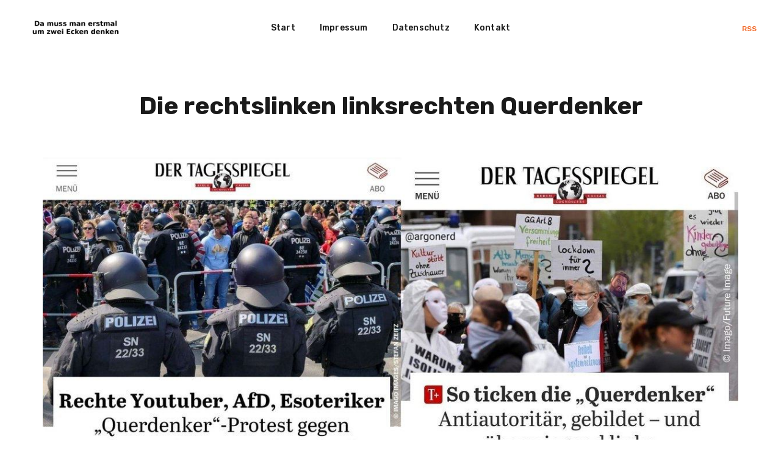

--- FILE ---
content_type: text/html; charset=utf-8
request_url: https://damussmanerstmalumzweieckendenken.de/die-rechtslinken-linksrechten-querdenker/
body_size: 12020
content:
<!DOCTYPE html>
<html lang="de">

<head>
    <meta charset="utf-8">
    <meta name="viewport" content="width=device-width, initial-scale=1">
    <title>Die rechtslinken linksrechten Querdenker</title>
    <link rel="stylesheet" href="/assets/built/screen.css?v=2a02ff3594">
    <link rel="stylesheet" href="https://fonts.googleapis.com/css?family=Rubik:400,500,700&amp;subset=latin-ext">

    <link rel="icon" href="https://damussmanerstmalumzweieckendenken.de/content/images/size/w256h256/2022/08/dmmemuzed_abgerundet.png" type="image/png">
    <link rel="canonical" href="https://damussmanerstmalumzweieckendenken.de/die-rechtslinken-linksrechten-querdenker/">
    <meta name="referrer" content="no-referrer-when-downgrade">
    
    <meta property="og:site_name" content="Da muss man erstmal um zwei Ecken denken">
    <meta property="og:type" content="article">
    <meta property="og:title" content="Die rechtslinken linksrechten Querdenker">
    <meta property="og:description" content="zumindest der Normalsterbliche">
    <meta property="og:url" content="https://damussmanerstmalumzweieckendenken.de/die-rechtslinken-linksrechten-querdenker/">
    <meta property="og:image" content="https://damussmanerstmalumzweieckendenken.de/content/images/2021/05/200320100842_64610-1.jpg">
    <meta property="article:published_time" content="2021-05-13T07:17:47.000Z">
    <meta property="article:modified_time" content="2021-05-13T07:17:47.000Z">
    <meta property="article:tag" content="Querdenker">
    <meta property="article:tag" content="Framing">
    <meta property="article:tag" content="Plandemie">
    
    <meta name="twitter:card" content="summary_large_image">
    <meta name="twitter:title" content="Die rechtslinken linksrechten Querdenker">
    <meta name="twitter:description" content="zumindest der Normalsterbliche">
    <meta name="twitter:url" content="https://damussmanerstmalumzweieckendenken.de/die-rechtslinken-linksrechten-querdenker/">
    <meta name="twitter:image" content="https://damussmanerstmalumzweieckendenken.de/content/images/2021/05/200320100842_64610-1.jpg">
    <meta name="twitter:label1" content="Written by">
    <meta name="twitter:data1" content="Konjunktion">
    <meta name="twitter:label2" content="Filed under">
    <meta name="twitter:data2" content="Querdenker, Framing, Plandemie">
    <meta name="twitter:creator" content="@Konjunktion">
    <meta property="og:image:width" content="1200">
    <meta property="og:image:height" content="882">
    
    <script type="application/ld+json">
{
    "@context": "https://schema.org",
    "@type": "Article",
    "publisher": {
        "@type": "Organization",
        "name": "Da muss man erstmal um zwei Ecken denken",
        "url": "https://damussmanerstmalumzweieckendenken.de/",
        "logo": {
            "@type": "ImageObject",
            "url": "https://damussmanerstmalumzweieckendenken.de/content/images/2021/04/logo2.png"
        }
    },
    "author": {
        "@type": "Person",
        "name": "Konjunktion",
        "image": {
            "@type": "ImageObject",
            "url": "https://damussmanerstmalumzweieckendenken.de/content/images/2023/10/logo.jpg",
            "width": 397,
            "height": 397
        },
        "url": "https://damussmanerstmalumzweieckendenken.de/author/konjunktion/",
        "sameAs": [
            "https://www.konjunktion.info",
            "https://x.com/Konjunktion"
        ]
    },
    "headline": "Die rechtslinken linksrechten Querdenker",
    "url": "https://damussmanerstmalumzweieckendenken.de/die-rechtslinken-linksrechten-querdenker/",
    "datePublished": "2021-05-13T07:17:47.000Z",
    "dateModified": "2021-05-13T07:17:47.000Z",
    "image": {
        "@type": "ImageObject",
        "url": "https://damussmanerstmalumzweieckendenken.de/content/images/2021/05/200320100842_64610-1.jpg",
        "width": 1200,
        "height": 882
    },
    "keywords": "Querdenker, Framing, Plandemie",
    "mainEntityOfPage": "https://damussmanerstmalumzweieckendenken.de/die-rechtslinken-linksrechten-querdenker/"
}
    </script>

    <meta name="generator" content="Ghost 6.10">
    <link rel="alternate" type="application/rss+xml" title="Da muss man erstmal um zwei Ecken denken" href="https://damussmanerstmalumzweieckendenken.de/rss/">
    
    <script defer src="https://cdn.jsdelivr.net/ghost/sodo-search@~1.8/umd/sodo-search.min.js" data-key="5394f5d20b36d1a1fd20f0fc37" data-styles="https://cdn.jsdelivr.net/ghost/sodo-search@~1.8/umd/main.css" data-sodo-search="https://damussmanerstmalumzweieckendenken.de/" data-locale="de" crossorigin="anonymous"></script>
    
    <link href="https://damussmanerstmalumzweieckendenken.de/webmentions/receive/" rel="webmention">
    <script defer src="/public/cards.min.js?v=2a02ff3594"></script><style>:root {--ghost-accent-color: #15171A;}</style>
    <link rel="stylesheet" type="text/css" href="/public/cards.min.css?v=2a02ff3594">
    <!-- Matomo -->
<script type="text/javascript">
  var _paq = window._paq = window._paq || [];
  /* tracker methods like "setCustomDimension" should be called before "trackPageView" */
  _paq.push(['trackPageView']);
  _paq.push(['enableLinkTracking']);
  (function() {
    var u="https://piwik.virser.de/";
    _paq.push(['setTrackerUrl', u+'matomo.php']);
    _paq.push(['setSiteId', '2']);
    var d=document, g=d.createElement('script'), s=d.getElementsByTagName('script')[0];
    g.type='text/javascript'; g.async=true; g.src=u+'matomo.js'; s.parentNode.insertBefore(g,s);
  })();
</script>
<!-- End Matomo Code -->
</head>

<body class="post-template tag-querdenker tag-framing tag-plandemie tag-hash-import-2023-10-10-09-47">
    <div class="site">
        <header class="site-header">
    <div class="navbar">
        <div class="navbar-left">
            <div class="burger hidden-lg hidden-xl">
                <div class="burger-bar"></div>
                <div class="burger-bar"></div>
            </div>
            <div class="mobile-menu hidden-lg hidden-xl">
                <div class="container">
                        <nav class="mobile-nav">
                            <ul class="nav-list u-plain-list">
        <li
            class="menu-item menu-item-start">
            <a class="menu-item-link"
                href="https://www.damussmanerstmalumzweieckendenken.de">Start</a>
        </li>
        <li
            class="menu-item menu-item-impressum">
            <a class="menu-item-link"
                href="https://damussmanerstmalumzweieckendenken.de/Impressum/">Impressum</a>
        </li>
        <li
            class="menu-item menu-item-datenschutz">
            <a class="menu-item-link"
                href="https://damussmanerstmalumzweieckendenken.de/Datenschutz/">Datenschutz</a>
        </li>
        <li
            class="menu-item menu-item-kontakt">
            <a class="menu-item-link"
                href="mailto:kontakt@konjunktion.info">Kontakt</a>
        </li>
</ul>
                        </nav>
                </div>
            </div>
            <a class="logo" href="https://damussmanerstmalumzweieckendenken.de">
                    <img class="logo-image" src="https://damussmanerstmalumzweieckendenken.de/content/images/2021/04/logo2.png" alt="Da muss man erstmal um zwei Ecken denken">
            </a>
        </div>
            <nav class="main-nav hidden-xs hidden-sm hidden-md">
                <ul class="nav-list u-plain-list">
        <li
            class="menu-item menu-item-start">
            <a class="menu-item-link"
                href="https://www.damussmanerstmalumzweieckendenken.de">Start</a>
        </li>
        <li
            class="menu-item menu-item-impressum">
            <a class="menu-item-link"
                href="https://damussmanerstmalumzweieckendenken.de/Impressum/">Impressum</a>
        </li>
        <li
            class="menu-item menu-item-datenschutz">
            <a class="menu-item-link"
                href="https://damussmanerstmalumzweieckendenken.de/Datenschutz/">Datenschutz</a>
        </li>
        <li
            class="menu-item menu-item-kontakt">
            <a class="menu-item-link"
                href="mailto:kontakt@konjunktion.info">Kontakt</a>
        </li>
</ul>
            </nav>
        <div class="navbar-right">
            <div class="social">
                <a class="social-item social-item-rss"
                    href="https://feedly.com/i/subscription/feed/https://damussmanerstmalumzweieckendenken.de/rss/"
                    target="_blank" rel="noopener noreferrer" aria-label="RSS">
                    RSS
                </a> 
            </div>
        </div>
    </div>
</header>        <div class="site-content">
            
<div class="content-area">
    <main class="site-main">
            <article class="post tag-querdenker tag-framing tag-plandemie tag-hash-import-2023-10-10-09-47 single">
                <header class="post-header container large">
                    <h1 class="post-title">Die rechtslinken linksrechten Querdenker</h1>
                </header>
                    <figure class="post-media container large">
                        <img class="post-image" srcset="/content/images/size/w300/2021/05/200320100842_64610-1.jpg 300w,
/content/images/size/w750/2021/05/200320100842_64610-1.jpg 750w,
/content/images/size/w1140/2021/05/200320100842_64610-1.jpg 1140w,
/content/images/size/w1920/2021/05/200320100842_64610-1.jpg 1920w"
                            sizes="(min-width: 1170px) 1140px, (min-width: 780px) 750px, calc(100vw - 30px)"
                            src="[data-uri]"
                            alt="Die rechtslinken linksrechten Querdenker">

                    </figure>
                <div class="post-content kg-canvas u-text-format">
                    <figure class="kg-card kg-image-card"><img src="https://damussmanerstmalumzweieckendenken.de/content/images/2021/05/200320100842_64610.jpg" class="kg-image" alt loading="lazy" width="1200" height="882" srcset="https://damussmanerstmalumzweieckendenken.de/content/images/size/w600/2021/05/200320100842_64610.jpg 600w, https://damussmanerstmalumzweieckendenken.de/content/images/size/w1000/2021/05/200320100842_64610.jpg 1000w, https://damussmanerstmalumzweieckendenken.de/content/images/2021/05/200320100842_64610.jpg 1200w" sizes="(min-width: 720px) 720px"></figure>
                </div>
            </article>
                <section class="related-posts">
            <div class="container">
                <h3 class="related-title">You Might Also Like...</h3>
                <div class="post-feed">
                        <div class="grid-item grid-sizer"></div>
                        <div class="grid-item">
    <figure class="post">
        <a class="post-link" href="/bezahltes-ehrenamt/">
            <img class="post-image lazyload" data-srcset="/content/images/size/w300/2025/08/photo_2025-08-26_11-59-05.jpg 300w,
/content/images/size/w750/2025/08/photo_2025-08-26_11-59-05.jpg 750w,
/content/images/size/w1140/2025/08/photo_2025-08-26_11-59-05.jpg 1140w,
/content/images/size/w1920/2025/08/photo_2025-08-26_11-59-05.jpg 1920w"
                data-sizes="auto" src="/content/images/size/w300/2025/08/photo_2025-08-26_11-59-05.jpg"
                alt="Bezahltes Ehrenamt">
        </a>
        <a class="post-lightbox" href="/content/images/2025/08/photo_2025-08-26_11-59-05.jpg">
            <i class="icon icon-arrow-expand"></i>
        </a>
        <figcaption class="post-caption">
            <h2 class="post-caption-title">Bezahltes Ehrenamt</h2>
            <div class="post-caption-meta">
                <span class="post-caption-meta-item post-caption-meta-date">
                    <time
                        datetime="2025-08-26">26. Aug. 2025</time>
                </span>
                <span class="post-caption-meta-item post-caption-meta-link">
                    <a href="/bezahltes-ehrenamt/">View project</a>
                </span>
            </div>
        </figcaption>
    </figure>
</div>                        <div class="grid-item grid-sizer"></div>
                        <div class="grid-item">
    <figure class="post">
        <a class="post-link" href="/manipulation-und-hetze-wenn-es-denn-die-richtigen-tun/">
            <img class="post-image lazyload" data-srcset="/content/images/size/w300/2025/08/photo_2025-08-20_13-55-43.jpg 300w,
/content/images/size/w750/2025/08/photo_2025-08-20_13-55-43.jpg 750w,
/content/images/size/w1140/2025/08/photo_2025-08-20_13-55-43.jpg 1140w,
/content/images/size/w1920/2025/08/photo_2025-08-20_13-55-43.jpg 1920w"
                data-sizes="auto" src="/content/images/size/w300/2025/08/photo_2025-08-20_13-55-43.jpg"
                alt="Manipulation und Hetze: Wenn es denn die Richtigen tun">
        </a>
        <a class="post-lightbox" href="/content/images/2025/08/photo_2025-08-20_13-55-43.jpg">
            <i class="icon icon-arrow-expand"></i>
        </a>
        <figcaption class="post-caption">
            <h2 class="post-caption-title">Manipulation und Hetze: Wenn es denn die Richtigen tun</h2>
            <div class="post-caption-meta">
                <span class="post-caption-meta-item post-caption-meta-date">
                    <time
                        datetime="2025-08-20">20. Aug. 2025</time>
                </span>
                <span class="post-caption-meta-item post-caption-meta-link">
                    <a href="/manipulation-und-hetze-wenn-es-denn-die-richtigen-tun/">View project</a>
                </span>
            </div>
        </figcaption>
    </figure>
</div>                        <div class="grid-item grid-sizer"></div>
                        <div class="grid-item">
    <figure class="post">
        <a class="post-link" href="/freiheitssimulation/">
            <img class="post-image lazyload" data-srcset="/content/images/size/w300/2025/08/photocollage_202581814293851.jpg 300w,
/content/images/size/w750/2025/08/photocollage_202581814293851.jpg 750w,
/content/images/size/w1140/2025/08/photocollage_202581814293851.jpg 1140w,
/content/images/size/w1920/2025/08/photocollage_202581814293851.jpg 1920w"
                data-sizes="auto" src="/content/images/size/w300/2025/08/photocollage_202581814293851.jpg"
                alt="Freiheitssimulation">
        </a>
        <a class="post-lightbox" href="/content/images/2025/08/photocollage_202581814293851.jpg">
            <i class="icon icon-arrow-expand"></i>
        </a>
        <figcaption class="post-caption">
            <h2 class="post-caption-title">Freiheitssimulation</h2>
            <div class="post-caption-meta">
                <span class="post-caption-meta-item post-caption-meta-date">
                    <time
                        datetime="2025-08-19">19. Aug. 2025</time>
                </span>
                <span class="post-caption-meta-item post-caption-meta-link">
                    <a href="/freiheitssimulation/">View project</a>
                </span>
            </div>
        </figcaption>
    </figure>
</div>                        <div class="grid-item grid-sizer"></div>
                        <div class="grid-item">
    <figure class="post">
        <a class="post-link" href="/gerechter-lohn/">
            <img class="post-image lazyload" data-srcset="/content/images/size/w300/2025/06/photocollage_20256167566815-2.jpg 300w,
/content/images/size/w750/2025/06/photocollage_20256167566815-2.jpg 750w,
/content/images/size/w1140/2025/06/photocollage_20256167566815-2.jpg 1140w,
/content/images/size/w1920/2025/06/photocollage_20256167566815-2.jpg 1920w"
                data-sizes="auto" src="/content/images/size/w300/2025/06/photocollage_20256167566815-2.jpg"
                alt="&quot;Gerechter&quot; Lohn">
        </a>
        <a class="post-lightbox" href="/content/images/2025/06/photocollage_20256167566815-2.jpg">
            <i class="icon icon-arrow-expand"></i>
        </a>
        <figcaption class="post-caption">
            <h2 class="post-caption-title">&quot;Gerechter&quot; Lohn</h2>
            <div class="post-caption-meta">
                <span class="post-caption-meta-item post-caption-meta-date">
                    <time
                        datetime="2025-06-18">18. Juni 2025</time>
                </span>
                <span class="post-caption-meta-item post-caption-meta-link">
                    <a href="/gerechter-lohn/">View project</a>
                </span>
            </div>
        </figcaption>
    </figure>
</div>                        <div class="grid-item grid-sizer"></div>
                        <div class="grid-item">
    <figure class="post">
        <a class="post-link" href="/dauerspaltung/">
            <img class="post-image lazyload" data-srcset="/content/images/size/w300/2025/06/photo_2025-06-17_08-31-06.jpg 300w,
/content/images/size/w750/2025/06/photo_2025-06-17_08-31-06.jpg 750w,
/content/images/size/w1140/2025/06/photo_2025-06-17_08-31-06.jpg 1140w,
/content/images/size/w1920/2025/06/photo_2025-06-17_08-31-06.jpg 1920w"
                data-sizes="auto" src="/content/images/size/w300/2025/06/photo_2025-06-17_08-31-06.jpg"
                alt="Dauerspaltung">
        </a>
        <a class="post-lightbox" href="/content/images/2025/06/photo_2025-06-17_08-31-06.jpg">
            <i class="icon icon-arrow-expand"></i>
        </a>
        <figcaption class="post-caption">
            <h2 class="post-caption-title">Dauerspaltung</h2>
            <div class="post-caption-meta">
                <span class="post-caption-meta-item post-caption-meta-date">
                    <time
                        datetime="2025-06-18">18. Juni 2025</time>
                </span>
                <span class="post-caption-meta-item post-caption-meta-link">
                    <a href="/dauerspaltung/">View project</a>
                </span>
            </div>
        </figcaption>
    </figure>
</div>                        <div class="grid-item grid-sizer"></div>
                        <div class="grid-item">
    <figure class="post">
        <a class="post-link" href="/experte/">
            <img class="post-image lazyload" data-srcset="/content/images/size/w300/2025/05/photocollage_202551710331257.jpg 300w,
/content/images/size/w750/2025/05/photocollage_202551710331257.jpg 750w,
/content/images/size/w1140/2025/05/photocollage_202551710331257.jpg 1140w,
/content/images/size/w1920/2025/05/photocollage_202551710331257.jpg 1920w"
                data-sizes="auto" src="/content/images/size/w300/2025/05/photocollage_202551710331257.jpg"
                alt="&quot;Experte&quot;">
        </a>
        <a class="post-lightbox" href="/content/images/2025/05/photocollage_202551710331257.jpg">
            <i class="icon icon-arrow-expand"></i>
        </a>
        <figcaption class="post-caption">
            <h2 class="post-caption-title">&quot;Experte&quot;</h2>
            <div class="post-caption-meta">
                <span class="post-caption-meta-item post-caption-meta-date">
                    <time
                        datetime="2025-05-19">19. Mai 2025</time>
                </span>
                <span class="post-caption-meta-item post-caption-meta-link">
                    <a href="/experte/">View project</a>
                </span>
            </div>
        </figcaption>
    </figure>
</div>                        <div class="grid-item grid-sizer"></div>
                        <div class="grid-item">
    <figure class="post">
        <a class="post-link" href="/das-gleiche-drehbuch-2/">
            <img class="post-image lazyload" data-srcset="/content/images/size/w300/2025/03/photocollage_2025323194450538.jpg 300w,
/content/images/size/w750/2025/03/photocollage_2025323194450538.jpg 750w,
/content/images/size/w1140/2025/03/photocollage_2025323194450538.jpg 1140w,
/content/images/size/w1920/2025/03/photocollage_2025323194450538.jpg 1920w"
                data-sizes="auto" src="/content/images/size/w300/2025/03/photocollage_2025323194450538.jpg"
                alt="Das gleiche Drehbuch">
        </a>
        <a class="post-lightbox" href="/content/images/2025/03/photocollage_2025323194450538.jpg">
            <i class="icon icon-arrow-expand"></i>
        </a>
        <figcaption class="post-caption">
            <h2 class="post-caption-title">Das gleiche Drehbuch</h2>
            <div class="post-caption-meta">
                <span class="post-caption-meta-item post-caption-meta-date">
                    <time
                        datetime="2025-03-23">23. März 2025</time>
                </span>
                <span class="post-caption-meta-item post-caption-meta-link">
                    <a href="/das-gleiche-drehbuch-2/">View project</a>
                </span>
            </div>
        </figcaption>
    </figure>
</div>                        <div class="grid-item grid-sizer"></div>
                        <div class="grid-item">
    <figure class="post">
        <a class="post-link" href="/der-boom-der-wahrheit/">
            <img class="post-image lazyload" data-srcset="/content/images/size/w300/2025/03/photocollage_202531373438701.jpg 300w,
/content/images/size/w750/2025/03/photocollage_202531373438701.jpg 750w,
/content/images/size/w1140/2025/03/photocollage_202531373438701.jpg 1140w,
/content/images/size/w1920/2025/03/photocollage_202531373438701.jpg 1920w"
                data-sizes="auto" src="/content/images/size/w300/2025/03/photocollage_202531373438701.jpg"
                alt="Der Boom der Wahrheit">
        </a>
        <a class="post-lightbox" href="/content/images/2025/03/photocollage_202531373438701.jpg">
            <i class="icon icon-arrow-expand"></i>
        </a>
        <figcaption class="post-caption">
            <h2 class="post-caption-title">Der Boom der Wahrheit</h2>
            <div class="post-caption-meta">
                <span class="post-caption-meta-item post-caption-meta-date">
                    <time
                        datetime="2025-03-14">14. März 2025</time>
                </span>
                <span class="post-caption-meta-item post-caption-meta-link">
                    <a href="/der-boom-der-wahrheit/">View project</a>
                </span>
            </div>
        </figcaption>
    </figure>
</div>                        <div class="grid-item grid-sizer"></div>
                        <div class="grid-item">
    <figure class="post">
        <a class="post-link" href="/verschworer-innen/">
            <img class="post-image lazyload" data-srcset="/content/images/size/w300/2025/03/-5373288148299291773_121.jpg 300w,
/content/images/size/w750/2025/03/-5373288148299291773_121.jpg 750w,
/content/images/size/w1140/2025/03/-5373288148299291773_121.jpg 1140w,
/content/images/size/w1920/2025/03/-5373288148299291773_121.jpg 1920w"
                data-sizes="auto" src="/content/images/size/w300/2025/03/-5373288148299291773_121.jpg"
                alt="Verschwörer*innen">
        </a>
        <a class="post-lightbox" href="/content/images/2025/03/-5373288148299291773_121.jpg">
            <i class="icon icon-arrow-expand"></i>
        </a>
        <figcaption class="post-caption">
            <h2 class="post-caption-title">Verschwörer*innen</h2>
            <div class="post-caption-meta">
                <span class="post-caption-meta-item post-caption-meta-date">
                    <time
                        datetime="2025-03-14">14. März 2025</time>
                </span>
                <span class="post-caption-meta-item post-caption-meta-link">
                    <a href="/verschworer-innen/">View project</a>
                </span>
            </div>
        </figcaption>
    </figure>
</div>                        <div class="grid-item grid-sizer"></div>
                        <div class="grid-item">
    <figure class="post">
        <a class="post-link" href="/hochleistungskolumne/">
            <img class="post-image lazyload" data-srcset="/content/images/size/w300/2025/03/-5366530073093598133_121.jpg 300w,
/content/images/size/w750/2025/03/-5366530073093598133_121.jpg 750w,
/content/images/size/w1140/2025/03/-5366530073093598133_121.jpg 1140w,
/content/images/size/w1920/2025/03/-5366530073093598133_121.jpg 1920w"
                data-sizes="auto" src="/content/images/size/w300/2025/03/-5366530073093598133_121.jpg"
                alt="Hochleistungskolumne">
        </a>
        <a class="post-lightbox" href="/content/images/2025/03/-5366530073093598133_121.jpg">
            <i class="icon icon-arrow-expand"></i>
        </a>
        <figcaption class="post-caption">
            <h2 class="post-caption-title">Hochleistungskolumne</h2>
            <div class="post-caption-meta">
                <span class="post-caption-meta-item post-caption-meta-date">
                    <time
                        datetime="2025-03-11">11. März 2025</time>
                </span>
                <span class="post-caption-meta-item post-caption-meta-link">
                    <a href="/hochleistungskolumne/">View project</a>
                </span>
            </div>
        </figcaption>
    </figure>
</div>                        <div class="grid-item grid-sizer"></div>
                        <div class="grid-item">
    <figure class="post">
        <a class="post-link" href="/erschreckende-wahrheit/">
            <img class="post-image lazyload" data-srcset="/content/images/size/w300/2025/02/photo_2025-02-07_10-20-38.jpg 300w,
/content/images/size/w750/2025/02/photo_2025-02-07_10-20-38.jpg 750w,
/content/images/size/w1140/2025/02/photo_2025-02-07_10-20-38.jpg 1140w,
/content/images/size/w1920/2025/02/photo_2025-02-07_10-20-38.jpg 1920w"
                data-sizes="auto" src="/content/images/size/w300/2025/02/photo_2025-02-07_10-20-38.jpg"
                alt="Erschreckende Wahrheit">
        </a>
        <a class="post-lightbox" href="/content/images/2025/02/photo_2025-02-07_10-20-38.jpg">
            <i class="icon icon-arrow-expand"></i>
        </a>
        <figcaption class="post-caption">
            <h2 class="post-caption-title">Erschreckende Wahrheit</h2>
            <div class="post-caption-meta">
                <span class="post-caption-meta-item post-caption-meta-date">
                    <time
                        datetime="2025-02-07">7. Feb. 2025</time>
                </span>
                <span class="post-caption-meta-item post-caption-meta-link">
                    <a href="/erschreckende-wahrheit/">View project</a>
                </span>
            </div>
        </figcaption>
    </figure>
</div>                        <div class="grid-item grid-sizer"></div>
                        <div class="grid-item">
    <figure class="post">
        <a class="post-link" href="/zwischenfrage/">
            <img class="post-image lazyload" data-srcset="/content/images/size/w300/2025/02/photo_2025-02-07_09-48-24.jpg 300w,
/content/images/size/w750/2025/02/photo_2025-02-07_09-48-24.jpg 750w,
/content/images/size/w1140/2025/02/photo_2025-02-07_09-48-24.jpg 1140w,
/content/images/size/w1920/2025/02/photo_2025-02-07_09-48-24.jpg 1920w"
                data-sizes="auto" src="/content/images/size/w300/2025/02/photo_2025-02-07_09-48-24.jpg"
                alt="Zwischenfrage">
        </a>
        <a class="post-lightbox" href="/content/images/2025/02/photo_2025-02-07_09-48-24.jpg">
            <i class="icon icon-arrow-expand"></i>
        </a>
        <figcaption class="post-caption">
            <h2 class="post-caption-title">Zwischenfrage</h2>
            <div class="post-caption-meta">
                <span class="post-caption-meta-item post-caption-meta-date">
                    <time
                        datetime="2025-02-07">7. Feb. 2025</time>
                </span>
                <span class="post-caption-meta-item post-caption-meta-link">
                    <a href="/zwischenfrage/">View project</a>
                </span>
            </div>
        </figcaption>
    </figure>
</div>                        <div class="grid-item grid-sizer"></div>
                        <div class="grid-item">
    <figure class="post">
        <a class="post-link" href="/unseredemokratie/">
            <img class="post-image lazyload" data-srcset="/content/images/size/w300/2025/02/photo_2025-02-03_16-35-38-11836b25ea55b03d.jpg 300w,
/content/images/size/w750/2025/02/photo_2025-02-03_16-35-38-11836b25ea55b03d.jpg 750w,
/content/images/size/w1140/2025/02/photo_2025-02-03_16-35-38-11836b25ea55b03d.jpg 1140w,
/content/images/size/w1920/2025/02/photo_2025-02-03_16-35-38-11836b25ea55b03d.jpg 1920w"
                data-sizes="auto" src="/content/images/size/w300/2025/02/photo_2025-02-03_16-35-38-11836b25ea55b03d.jpg"
                alt="#UnsereDemokratie">
        </a>
        <a class="post-lightbox" href="/content/images/2025/02/photo_2025-02-03_16-35-38-11836b25ea55b03d.jpg">
            <i class="icon icon-arrow-expand"></i>
        </a>
        <figcaption class="post-caption">
            <h2 class="post-caption-title">#UnsereDemokratie</h2>
            <div class="post-caption-meta">
                <span class="post-caption-meta-item post-caption-meta-date">
                    <time
                        datetime="2025-02-04">4. Feb. 2025</time>
                </span>
                <span class="post-caption-meta-item post-caption-meta-link">
                    <a href="/unseredemokratie/">View project</a>
                </span>
            </div>
        </figcaption>
    </figure>
</div>                        <div class="grid-item grid-sizer"></div>
                        <div class="grid-item">
    <figure class="post">
        <a class="post-link" href="/effektive-unwirksamkeit/">
            <img class="post-image lazyload" data-srcset="/content/images/size/w300/2025/02/photocollage_2025131222546827-2-71cc5a2ae9bbe760.jpg 300w,
/content/images/size/w750/2025/02/photocollage_2025131222546827-2-71cc5a2ae9bbe760.jpg 750w,
/content/images/size/w1140/2025/02/photocollage_2025131222546827-2-71cc5a2ae9bbe760.jpg 1140w,
/content/images/size/w1920/2025/02/photocollage_2025131222546827-2-71cc5a2ae9bbe760.jpg 1920w"
                data-sizes="auto" src="/content/images/size/w300/2025/02/photocollage_2025131222546827-2-71cc5a2ae9bbe760.jpg"
                alt="Effektive Unwirksamkeit">
        </a>
        <a class="post-lightbox" href="/content/images/2025/02/photocollage_2025131222546827-2-71cc5a2ae9bbe760.jpg">
            <i class="icon icon-arrow-expand"></i>
        </a>
        <figcaption class="post-caption">
            <h2 class="post-caption-title">Effektive Unwirksamkeit</h2>
            <div class="post-caption-meta">
                <span class="post-caption-meta-item post-caption-meta-date">
                    <time
                        datetime="2025-02-03">3. Feb. 2025</time>
                </span>
                <span class="post-caption-meta-item post-caption-meta-link">
                    <a href="/effektive-unwirksamkeit/">View project</a>
                </span>
            </div>
        </figcaption>
    </figure>
</div>                        <div class="grid-item grid-sizer"></div>
                        <div class="grid-item">
    <figure class="post">
        <a class="post-link" href="/unterschiede-6/">
            <img class="post-image lazyload" data-srcset="/content/images/size/w300/2025/01/photocollage_202511910388702.jpg 300w,
/content/images/size/w750/2025/01/photocollage_202511910388702.jpg 750w,
/content/images/size/w1140/2025/01/photocollage_202511910388702.jpg 1140w,
/content/images/size/w1920/2025/01/photocollage_202511910388702.jpg 1920w"
                data-sizes="auto" src="/content/images/size/w300/2025/01/photocollage_202511910388702.jpg"
                alt="Unterschiede">
        </a>
        <a class="post-lightbox" href="/content/images/2025/01/photocollage_202511910388702.jpg">
            <i class="icon icon-arrow-expand"></i>
        </a>
        <figcaption class="post-caption">
            <h2 class="post-caption-title">Unterschiede</h2>
            <div class="post-caption-meta">
                <span class="post-caption-meta-item post-caption-meta-date">
                    <time
                        datetime="2025-01-21">21. Jan. 2025</time>
                </span>
                <span class="post-caption-meta-item post-caption-meta-link">
                    <a href="/unterschiede-6/">View project</a>
                </span>
            </div>
        </figcaption>
    </figure>
</div>                        <div class="grid-item grid-sizer"></div>
                        <div class="grid-item">
    <figure class="post">
        <a class="post-link" href="/einmischung/">
            <img class="post-image lazyload" data-srcset="/content/images/size/w300/2025/01/photo_2025-01-04_14-27-10.jpg 300w,
/content/images/size/w750/2025/01/photo_2025-01-04_14-27-10.jpg 750w,
/content/images/size/w1140/2025/01/photo_2025-01-04_14-27-10.jpg 1140w,
/content/images/size/w1920/2025/01/photo_2025-01-04_14-27-10.jpg 1920w"
                data-sizes="auto" src="/content/images/size/w300/2025/01/photo_2025-01-04_14-27-10.jpg"
                alt="Einmischung">
        </a>
        <a class="post-lightbox" href="/content/images/2025/01/photo_2025-01-04_14-27-10.jpg">
            <i class="icon icon-arrow-expand"></i>
        </a>
        <figcaption class="post-caption">
            <h2 class="post-caption-title">Einmischung</h2>
            <div class="post-caption-meta">
                <span class="post-caption-meta-item post-caption-meta-date">
                    <time
                        datetime="2025-01-04">4. Jan. 2025</time>
                </span>
                <span class="post-caption-meta-item post-caption-meta-link">
                    <a href="/einmischung/">View project</a>
                </span>
            </div>
        </figcaption>
    </figure>
</div>                        <div class="grid-item grid-sizer"></div>
                        <div class="grid-item">
    <figure class="post">
        <a class="post-link" href="/gute-feste-schlechte-feste/">
            <img class="post-image lazyload" data-srcset="/content/images/size/w300/2025/01/-5422667967121973293_121.jpg 300w,
/content/images/size/w750/2025/01/-5422667967121973293_121.jpg 750w,
/content/images/size/w1140/2025/01/-5422667967121973293_121.jpg 1140w,
/content/images/size/w1920/2025/01/-5422667967121973293_121.jpg 1920w"
                data-sizes="auto" src="/content/images/size/w300/2025/01/-5422667967121973293_121.jpg"
                alt="Gute Feste, schlechte Feste">
        </a>
        <a class="post-lightbox" href="/content/images/2025/01/-5422667967121973293_121.jpg">
            <i class="icon icon-arrow-expand"></i>
        </a>
        <figcaption class="post-caption">
            <h2 class="post-caption-title">Gute Feste, schlechte Feste</h2>
            <div class="post-caption-meta">
                <span class="post-caption-meta-item post-caption-meta-date">
                    <time
                        datetime="2025-01-03">3. Jan. 2025</time>
                </span>
                <span class="post-caption-meta-item post-caption-meta-link">
                    <a href="/gute-feste-schlechte-feste/">View project</a>
                </span>
            </div>
        </figcaption>
    </figure>
</div>                        <div class="grid-item grid-sizer"></div>
                        <div class="grid-item">
    <figure class="post">
        <a class="post-link" href="/schlecht-gealtert/">
            <img class="post-image lazyload" data-srcset="/content/images/size/w300/2024/12/photo_2024-12-16_08-23-16.jpg 300w,
/content/images/size/w750/2024/12/photo_2024-12-16_08-23-16.jpg 750w,
/content/images/size/w1140/2024/12/photo_2024-12-16_08-23-16.jpg 1140w,
/content/images/size/w1920/2024/12/photo_2024-12-16_08-23-16.jpg 1920w"
                data-sizes="auto" src="/content/images/size/w300/2024/12/photo_2024-12-16_08-23-16.jpg"
                alt="Schlecht gealtert">
        </a>
        <a class="post-lightbox" href="/content/images/2024/12/photo_2024-12-16_08-23-16.jpg">
            <i class="icon icon-arrow-expand"></i>
        </a>
        <figcaption class="post-caption">
            <h2 class="post-caption-title">Schlecht gealtert</h2>
            <div class="post-caption-meta">
                <span class="post-caption-meta-item post-caption-meta-date">
                    <time
                        datetime="2024-12-16">16. Dez. 2024</time>
                </span>
                <span class="post-caption-meta-item post-caption-meta-link">
                    <a href="/schlecht-gealtert/">View project</a>
                </span>
            </div>
        </figcaption>
    </figure>
</div>                        <div class="grid-item grid-sizer"></div>
                        <div class="grid-item">
    <figure class="post">
        <a class="post-link" href="/mybodyyourimpfpflichtchoice/">
            <img class="post-image lazyload" data-srcset="/content/images/size/w300/2024/12/photo_2024-12-07_09-26-21.jpg 300w,
/content/images/size/w750/2024/12/photo_2024-12-07_09-26-21.jpg 750w,
/content/images/size/w1140/2024/12/photo_2024-12-07_09-26-21.jpg 1140w,
/content/images/size/w1920/2024/12/photo_2024-12-07_09-26-21.jpg 1920w"
                data-sizes="auto" src="/content/images/size/w300/2024/12/photo_2024-12-07_09-26-21.jpg"
                alt="MyBodyYourImpfpflichtChoice">
        </a>
        <a class="post-lightbox" href="/content/images/2024/12/photo_2024-12-07_09-26-21.jpg">
            <i class="icon icon-arrow-expand"></i>
        </a>
        <figcaption class="post-caption">
            <h2 class="post-caption-title">MyBodyYourImpfpflichtChoice</h2>
            <div class="post-caption-meta">
                <span class="post-caption-meta-item post-caption-meta-date">
                    <time
                        datetime="2024-12-09">9. Dez. 2024</time>
                </span>
                <span class="post-caption-meta-item post-caption-meta-link">
                    <a href="/mybodyyourimpfpflichtchoice/">View project</a>
                </span>
            </div>
        </figcaption>
    </figure>
</div>                        <div class="grid-item grid-sizer"></div>
                        <div class="grid-item">
    <figure class="post">
        <a class="post-link" href="/verschworungsrealitat-2/">
            <img class="post-image lazyload" data-srcset="/content/images/size/w300/2024/12/photo_2024-12-04_09-28-21.jpg 300w,
/content/images/size/w750/2024/12/photo_2024-12-04_09-28-21.jpg 750w,
/content/images/size/w1140/2024/12/photo_2024-12-04_09-28-21.jpg 1140w,
/content/images/size/w1920/2024/12/photo_2024-12-04_09-28-21.jpg 1920w"
                data-sizes="auto" src="/content/images/size/w300/2024/12/photo_2024-12-04_09-28-21.jpg"
                alt="Verschwörungsrealität">
        </a>
        <a class="post-lightbox" href="/content/images/2024/12/photo_2024-12-04_09-28-21.jpg">
            <i class="icon icon-arrow-expand"></i>
        </a>
        <figcaption class="post-caption">
            <h2 class="post-caption-title">Verschwörungsrealität</h2>
            <div class="post-caption-meta">
                <span class="post-caption-meta-item post-caption-meta-date">
                    <time
                        datetime="2024-12-06">6. Dez. 2024</time>
                </span>
                <span class="post-caption-meta-item post-caption-meta-link">
                    <a href="/verschworungsrealitat-2/">View project</a>
                </span>
            </div>
        </figcaption>
    </figure>
</div>                        <div class="grid-item grid-sizer"></div>
                        <div class="grid-item">
    <figure class="post">
        <a class="post-link" href="/modrna-biowaffe/">
            <img class="post-image lazyload" data-srcset="/content/images/size/w300/2024/10/photo_2024-10-10_19-25-52.jpg 300w,
/content/images/size/w750/2024/10/photo_2024-10-10_19-25-52.jpg 750w,
/content/images/size/w1140/2024/10/photo_2024-10-10_19-25-52.jpg 1140w,
/content/images/size/w1920/2024/10/photo_2024-10-10_19-25-52.jpg 1920w"
                data-sizes="auto" src="/content/images/size/w300/2024/10/photo_2024-10-10_19-25-52.jpg"
                alt="modRNA-Biowaffe">
        </a>
        <a class="post-lightbox" href="/content/images/2024/10/photo_2024-10-10_19-25-52.jpg">
            <i class="icon icon-arrow-expand"></i>
        </a>
        <figcaption class="post-caption">
            <h2 class="post-caption-title">modRNA-Biowaffe</h2>
            <div class="post-caption-meta">
                <span class="post-caption-meta-item post-caption-meta-date">
                    <time
                        datetime="2024-10-10">10. Okt. 2024</time>
                </span>
                <span class="post-caption-meta-item post-caption-meta-link">
                    <a href="/modrna-biowaffe/">View project</a>
                </span>
            </div>
        </figcaption>
    </figure>
</div>                        <div class="grid-item grid-sizer"></div>
                        <div class="grid-item">
    <figure class="post">
        <a class="post-link" href="/lohn/">
            <img class="post-image lazyload" data-srcset="/content/images/size/w300/2024/10/photo_2024-10-02_13-12-28.jpg 300w,
/content/images/size/w750/2024/10/photo_2024-10-02_13-12-28.jpg 750w,
/content/images/size/w1140/2024/10/photo_2024-10-02_13-12-28.jpg 1140w,
/content/images/size/w1920/2024/10/photo_2024-10-02_13-12-28.jpg 1920w"
                data-sizes="auto" src="/content/images/size/w300/2024/10/photo_2024-10-02_13-12-28.jpg"
                alt="Lohn">
        </a>
        <a class="post-lightbox" href="/content/images/2024/10/photo_2024-10-02_13-12-28.jpg">
            <i class="icon icon-arrow-expand"></i>
        </a>
        <figcaption class="post-caption">
            <h2 class="post-caption-title">Lohn</h2>
            <div class="post-caption-meta">
                <span class="post-caption-meta-item post-caption-meta-date">
                    <time
                        datetime="2024-10-08">8. Okt. 2024</time>
                </span>
                <span class="post-caption-meta-item post-caption-meta-link">
                    <a href="/lohn/">View project</a>
                </span>
            </div>
        </figcaption>
    </figure>
</div>                        <div class="grid-item grid-sizer"></div>
                        <div class="grid-item">
    <figure class="post">
        <a class="post-link" href="/geschwatz-von-gestern/">
            <img class="post-image lazyload" data-srcset="/content/images/size/w300/2024/09/Unbenannt.png 300w,
/content/images/size/w750/2024/09/Unbenannt.png 750w,
/content/images/size/w1140/2024/09/Unbenannt.png 1140w,
/content/images/size/w1920/2024/09/Unbenannt.png 1920w"
                data-sizes="auto" src="/content/images/size/w300/2024/09/Unbenannt.png"
                alt="Geschwätz von gestern">
        </a>
        <a class="post-lightbox" href="/content/images/2024/09/Unbenannt.png">
            <i class="icon icon-arrow-expand"></i>
        </a>
        <figcaption class="post-caption">
            <h2 class="post-caption-title">Geschwätz von gestern</h2>
            <div class="post-caption-meta">
                <span class="post-caption-meta-item post-caption-meta-date">
                    <time
                        datetime="2024-09-27">27. Sep. 2024</time>
                </span>
                <span class="post-caption-meta-item post-caption-meta-link">
                    <a href="/geschwatz-von-gestern/">View project</a>
                </span>
            </div>
        </figcaption>
    </figure>
</div>                        <div class="grid-item grid-sizer"></div>
                        <div class="grid-item">
    <figure class="post">
        <a class="post-link" href="/experten/">
            <img class="post-image lazyload" data-srcset="/content/images/size/w300/2024/09/-5454085111726334347_121.jpg 300w,
/content/images/size/w750/2024/09/-5454085111726334347_121.jpg 750w,
/content/images/size/w1140/2024/09/-5454085111726334347_121.jpg 1140w,
/content/images/size/w1920/2024/09/-5454085111726334347_121.jpg 1920w"
                data-sizes="auto" src="/content/images/size/w300/2024/09/-5454085111726334347_121.jpg"
                alt="&quot;Experten&quot;">
        </a>
        <a class="post-lightbox" href="/content/images/2024/09/-5454085111726334347_121.jpg">
            <i class="icon icon-arrow-expand"></i>
        </a>
        <figcaption class="post-caption">
            <h2 class="post-caption-title">&quot;Experten&quot;</h2>
            <div class="post-caption-meta">
                <span class="post-caption-meta-item post-caption-meta-date">
                    <time
                        datetime="2024-09-27">27. Sep. 2024</time>
                </span>
                <span class="post-caption-meta-item post-caption-meta-link">
                    <a href="/experten/">View project</a>
                </span>
            </div>
        </figcaption>
    </figure>
</div>                        <div class="grid-item grid-sizer"></div>
                        <div class="grid-item">
    <figure class="post">
        <a class="post-link" href="/verschworungsmythos-vs-realitat/">
            <img class="post-image lazyload" data-srcset="/content/images/size/w300/2024/09/-5438577569663409345_121.jpg 300w,
/content/images/size/w750/2024/09/-5438577569663409345_121.jpg 750w,
/content/images/size/w1140/2024/09/-5438577569663409345_121.jpg 1140w,
/content/images/size/w1920/2024/09/-5438577569663409345_121.jpg 1920w"
                data-sizes="auto" src="/content/images/size/w300/2024/09/-5438577569663409345_121.jpg"
                alt="&quot;Verschwörungsmythos&quot; vs. Realität">
        </a>
        <a class="post-lightbox" href="/content/images/2024/09/-5438577569663409345_121.jpg">
            <i class="icon icon-arrow-expand"></i>
        </a>
        <figcaption class="post-caption">
            <h2 class="post-caption-title">&quot;Verschwörungsmythos&quot; vs. Realität</h2>
            <div class="post-caption-meta">
                <span class="post-caption-meta-item post-caption-meta-date">
                    <time
                        datetime="2024-09-23">23. Sep. 2024</time>
                </span>
                <span class="post-caption-meta-item post-caption-meta-link">
                    <a href="/verschworungsmythos-vs-realitat/">View project</a>
                </span>
            </div>
        </figcaption>
    </figure>
</div>                        <div class="grid-item grid-sizer"></div>
                        <div class="grid-item">
    <figure class="post">
        <a class="post-link" href="/off-label-langzeitnebenwirkungen/">
            <img class="post-image lazyload" data-srcset="/content/images/size/w300/2024/09/photo_2024-09-19_08-28-04.jpg 300w,
/content/images/size/w750/2024/09/photo_2024-09-19_08-28-04.jpg 750w,
/content/images/size/w1140/2024/09/photo_2024-09-19_08-28-04.jpg 1140w,
/content/images/size/w1920/2024/09/photo_2024-09-19_08-28-04.jpg 1920w"
                data-sizes="auto" src="/content/images/size/w300/2024/09/photo_2024-09-19_08-28-04.jpg"
                alt="Off-Label-Langzeitnebenwirkungen">
        </a>
        <a class="post-lightbox" href="/content/images/2024/09/photo_2024-09-19_08-28-04.jpg">
            <i class="icon icon-arrow-expand"></i>
        </a>
        <figcaption class="post-caption">
            <h2 class="post-caption-title">Off-Label-Langzeitnebenwirkungen</h2>
            <div class="post-caption-meta">
                <span class="post-caption-meta-item post-caption-meta-date">
                    <time
                        datetime="2024-09-19">19. Sep. 2024</time>
                </span>
                <span class="post-caption-meta-item post-caption-meta-link">
                    <a href="/off-label-langzeitnebenwirkungen/">View project</a>
                </span>
            </div>
        </figcaption>
    </figure>
</div>                        <div class="grid-item grid-sizer"></div>
                        <div class="grid-item">
    <figure class="post">
        <a class="post-link" href="/lernendes-vergessen/">
            <img class="post-image lazyload" data-srcset="/content/images/size/w300/2024/09/photocollage_20249974544817-2.jpg 300w,
/content/images/size/w750/2024/09/photocollage_20249974544817-2.jpg 750w,
/content/images/size/w1140/2024/09/photocollage_20249974544817-2.jpg 1140w,
/content/images/size/w1920/2024/09/photocollage_20249974544817-2.jpg 1920w"
                data-sizes="auto" src="/content/images/size/w300/2024/09/photocollage_20249974544817-2.jpg"
                alt="Lernendes Vergessen">
        </a>
        <a class="post-lightbox" href="/content/images/2024/09/photocollage_20249974544817-2.jpg">
            <i class="icon icon-arrow-expand"></i>
        </a>
        <figcaption class="post-caption">
            <h2 class="post-caption-title">Lernendes Vergessen</h2>
            <div class="post-caption-meta">
                <span class="post-caption-meta-item post-caption-meta-date">
                    <time
                        datetime="2024-09-16">16. Sep. 2024</time>
                </span>
                <span class="post-caption-meta-item post-caption-meta-link">
                    <a href="/lernendes-vergessen/">View project</a>
                </span>
            </div>
        </figcaption>
    </figure>
</div>                        <div class="grid-item grid-sizer"></div>
                        <div class="grid-item">
    <figure class="post">
        <a class="post-link" href="/nur-wenn-es-gerade-passt/">
            <img class="post-image lazyload" data-srcset="/content/images/size/w300/2024/08/photo_2024-08-21_10-07-37.jpg 300w,
/content/images/size/w750/2024/08/photo_2024-08-21_10-07-37.jpg 750w,
/content/images/size/w1140/2024/08/photo_2024-08-21_10-07-37.jpg 1140w,
/content/images/size/w1920/2024/08/photo_2024-08-21_10-07-37.jpg 1920w"
                data-sizes="auto" src="/content/images/size/w300/2024/08/photo_2024-08-21_10-07-37.jpg"
                alt="Nur wenn es gerade passt...">
        </a>
        <a class="post-lightbox" href="/content/images/2024/08/photo_2024-08-21_10-07-37.jpg">
            <i class="icon icon-arrow-expand"></i>
        </a>
        <figcaption class="post-caption">
            <h2 class="post-caption-title">Nur wenn es gerade passt...</h2>
            <div class="post-caption-meta">
                <span class="post-caption-meta-item post-caption-meta-date">
                    <time
                        datetime="2024-08-21">21. Aug. 2024</time>
                </span>
                <span class="post-caption-meta-item post-caption-meta-link">
                    <a href="/nur-wenn-es-gerade-passt/">View project</a>
                </span>
            </div>
        </figcaption>
    </figure>
</div>                        <div class="grid-item grid-sizer"></div>
                        <div class="grid-item">
    <figure class="post">
        <a class="post-link" href="/rucktritt/">
            <img class="post-image lazyload" data-srcset="/content/images/size/w300/2024/08/photo_2024-08-21_07-36-24.jpg 300w,
/content/images/size/w750/2024/08/photo_2024-08-21_07-36-24.jpg 750w,
/content/images/size/w1140/2024/08/photo_2024-08-21_07-36-24.jpg 1140w,
/content/images/size/w1920/2024/08/photo_2024-08-21_07-36-24.jpg 1920w"
                data-sizes="auto" src="/content/images/size/w300/2024/08/photo_2024-08-21_07-36-24.jpg"
                alt="Rücktritt">
        </a>
        <a class="post-lightbox" href="/content/images/2024/08/photo_2024-08-21_07-36-24.jpg">
            <i class="icon icon-arrow-expand"></i>
        </a>
        <figcaption class="post-caption">
            <h2 class="post-caption-title">Rücktritt</h2>
            <div class="post-caption-meta">
                <span class="post-caption-meta-item post-caption-meta-date">
                    <time
                        datetime="2024-08-21">21. Aug. 2024</time>
                </span>
                <span class="post-caption-meta-item post-caption-meta-link">
                    <a href="/rucktritt/">View project</a>
                </span>
            </div>
        </figcaption>
    </figure>
</div>                        <div class="grid-item grid-sizer"></div>
                        <div class="grid-item">
    <figure class="post">
        <a class="post-link" href="/der-analyst/">
            <img class="post-image lazyload" data-srcset="/content/images/size/w300/2024/08/photo_2024-08-13_20-08-50.jpg 300w,
/content/images/size/w750/2024/08/photo_2024-08-13_20-08-50.jpg 750w,
/content/images/size/w1140/2024/08/photo_2024-08-13_20-08-50.jpg 1140w,
/content/images/size/w1920/2024/08/photo_2024-08-13_20-08-50.jpg 1920w"
                data-sizes="auto" src="/content/images/size/w300/2024/08/photo_2024-08-13_20-08-50.jpg"
                alt="Der Analyst">
        </a>
        <a class="post-lightbox" href="/content/images/2024/08/photo_2024-08-13_20-08-50.jpg">
            <i class="icon icon-arrow-expand"></i>
        </a>
        <figcaption class="post-caption">
            <h2 class="post-caption-title">Der Analyst</h2>
            <div class="post-caption-meta">
                <span class="post-caption-meta-item post-caption-meta-date">
                    <time
                        datetime="2024-08-14">14. Aug. 2024</time>
                </span>
                <span class="post-caption-meta-item post-caption-meta-link">
                    <a href="/der-analyst/">View project</a>
                </span>
            </div>
        </figcaption>
    </figure>
</div>                        <div class="grid-item grid-sizer"></div>
                        <div class="grid-item">
    <figure class="post">
        <a class="post-link" href="/politische-vorgaben/">
            <img class="post-image lazyload" data-srcset="/content/images/size/w300/2024/08/Unbenannt-4.png 300w,
/content/images/size/w750/2024/08/Unbenannt-4.png 750w,
/content/images/size/w1140/2024/08/Unbenannt-4.png 1140w,
/content/images/size/w1920/2024/08/Unbenannt-4.png 1920w"
                data-sizes="auto" src="/content/images/size/w300/2024/08/Unbenannt-4.png"
                alt="Politische Vorgaben">
        </a>
        <a class="post-lightbox" href="/content/images/2024/08/Unbenannt-4.png">
            <i class="icon icon-arrow-expand"></i>
        </a>
        <figcaption class="post-caption">
            <h2 class="post-caption-title">Politische Vorgaben</h2>
            <div class="post-caption-meta">
                <span class="post-caption-meta-item post-caption-meta-date">
                    <time
                        datetime="2024-08-08">8. Aug. 2024</time>
                </span>
                <span class="post-caption-meta-item post-caption-meta-link">
                    <a href="/politische-vorgaben/">View project</a>
                </span>
            </div>
        </figcaption>
    </figure>
</div>                        <div class="grid-item grid-sizer"></div>
                        <div class="grid-item">
    <figure class="post">
        <a class="post-link" href="/richtig-erinnern/">
            <img class="post-image lazyload" data-srcset="/content/images/size/w300/2024/08/photo_2024-08-03_10-04-38.jpg 300w,
/content/images/size/w750/2024/08/photo_2024-08-03_10-04-38.jpg 750w,
/content/images/size/w1140/2024/08/photo_2024-08-03_10-04-38.jpg 1140w,
/content/images/size/w1920/2024/08/photo_2024-08-03_10-04-38.jpg 1920w"
                data-sizes="auto" src="/content/images/size/w300/2024/08/photo_2024-08-03_10-04-38.jpg"
                alt="Richtig erinnern">
        </a>
        <a class="post-lightbox" href="/content/images/2024/08/photo_2024-08-03_10-04-38.jpg">
            <i class="icon icon-arrow-expand"></i>
        </a>
        <figcaption class="post-caption">
            <h2 class="post-caption-title">Richtig erinnern</h2>
            <div class="post-caption-meta">
                <span class="post-caption-meta-item post-caption-meta-date">
                    <time
                        datetime="2024-08-07">7. Aug. 2024</time>
                </span>
                <span class="post-caption-meta-item post-caption-meta-link">
                    <a href="/richtig-erinnern/">View project</a>
                </span>
            </div>
        </figcaption>
    </figure>
</div>                        <div class="grid-item grid-sizer"></div>
                        <div class="grid-item">
    <figure class="post">
        <a class="post-link" href="/gratisdinge/">
            <img class="post-image lazyload" data-srcset="/content/images/size/w300/2024/08/-5301116316721208744_121.jpg 300w,
/content/images/size/w750/2024/08/-5301116316721208744_121.jpg 750w,
/content/images/size/w1140/2024/08/-5301116316721208744_121.jpg 1140w,
/content/images/size/w1920/2024/08/-5301116316721208744_121.jpg 1920w"
                data-sizes="auto" src="/content/images/size/w300/2024/08/-5301116316721208744_121.jpg"
                alt="Gratisdinge">
        </a>
        <a class="post-lightbox" href="/content/images/2024/08/-5301116316721208744_121.jpg">
            <i class="icon icon-arrow-expand"></i>
        </a>
        <figcaption class="post-caption">
            <h2 class="post-caption-title">Gratisdinge</h2>
            <div class="post-caption-meta">
                <span class="post-caption-meta-item post-caption-meta-date">
                    <time
                        datetime="2024-08-07">7. Aug. 2024</time>
                </span>
                <span class="post-caption-meta-item post-caption-meta-link">
                    <a href="/gratisdinge/">View project</a>
                </span>
            </div>
        </figcaption>
    </figure>
</div>                        <div class="grid-item grid-sizer"></div>
                        <div class="grid-item">
    <figure class="post">
        <a class="post-link" href="/karma/">
            <img class="post-image lazyload" data-srcset="/content/images/size/w300/2024/08/-5294397884063671318_121.jpg 300w,
/content/images/size/w750/2024/08/-5294397884063671318_121.jpg 750w,
/content/images/size/w1140/2024/08/-5294397884063671318_121.jpg 1140w,
/content/images/size/w1920/2024/08/-5294397884063671318_121.jpg 1920w"
                data-sizes="auto" src="/content/images/size/w300/2024/08/-5294397884063671318_121.jpg"
                alt="Karma">
        </a>
        <a class="post-lightbox" href="/content/images/2024/08/-5294397884063671318_121.jpg">
            <i class="icon icon-arrow-expand"></i>
        </a>
        <figcaption class="post-caption">
            <h2 class="post-caption-title">Karma</h2>
            <div class="post-caption-meta">
                <span class="post-caption-meta-item post-caption-meta-date">
                    <time
                        datetime="2024-08-07">7. Aug. 2024</time>
                </span>
                <span class="post-caption-meta-item post-caption-meta-link">
                    <a href="/karma/">View project</a>
                </span>
            </div>
        </figcaption>
    </figure>
</div>                        <div class="grid-item grid-sizer"></div>
                        <div class="grid-item">
    <figure class="post">
        <a class="post-link" href="/nebenwirkungsfrei-2/">
            <img class="post-image lazyload" data-srcset="/content/images/size/w300/2024/07/-5280681802924680978_121.jpg 300w,
/content/images/size/w750/2024/07/-5280681802924680978_121.jpg 750w,
/content/images/size/w1140/2024/07/-5280681802924680978_121.jpg 1140w,
/content/images/size/w1920/2024/07/-5280681802924680978_121.jpg 1920w"
                data-sizes="auto" src="/content/images/size/w300/2024/07/-5280681802924680978_121.jpg"
                alt="Nebenwirkungsfrei">
        </a>
        <a class="post-lightbox" href="/content/images/2024/07/-5280681802924680978_121.jpg">
            <i class="icon icon-arrow-expand"></i>
        </a>
        <figcaption class="post-caption">
            <h2 class="post-caption-title">Nebenwirkungsfrei</h2>
            <div class="post-caption-meta">
                <span class="post-caption-meta-item post-caption-meta-date">
                    <time
                        datetime="2024-07-31">31. Juli 2024</time>
                </span>
                <span class="post-caption-meta-item post-caption-meta-link">
                    <a href="/nebenwirkungsfrei-2/">View project</a>
                </span>
            </div>
        </figcaption>
    </figure>
</div>                        <div class="grid-item grid-sizer"></div>
                        <div class="grid-item">
    <figure class="post">
        <a class="post-link" href="/unabhangigkeit-2/">
            <img class="post-image lazyload" data-srcset="/content/images/size/w300/2024/07/-5278248768376005853_121.jpg 300w,
/content/images/size/w750/2024/07/-5278248768376005853_121.jpg 750w,
/content/images/size/w1140/2024/07/-5278248768376005853_121.jpg 1140w,
/content/images/size/w1920/2024/07/-5278248768376005853_121.jpg 1920w"
                data-sizes="auto" src="/content/images/size/w300/2024/07/-5278248768376005853_121.jpg"
                alt="Unabhängigkeit">
        </a>
        <a class="post-lightbox" href="/content/images/2024/07/-5278248768376005853_121.jpg">
            <i class="icon icon-arrow-expand"></i>
        </a>
        <figcaption class="post-caption">
            <h2 class="post-caption-title">Unabhängigkeit</h2>
            <div class="post-caption-meta">
                <span class="post-caption-meta-item post-caption-meta-date">
                    <time
                        datetime="2024-07-30">30. Juli 2024</time>
                </span>
                <span class="post-caption-meta-item post-caption-meta-link">
                    <a href="/unabhangigkeit-2/">View project</a>
                </span>
            </div>
        </figcaption>
    </figure>
</div>                        <div class="grid-item grid-sizer"></div>
                        <div class="grid-item">
    <figure class="post">
        <a class="post-link" href="/gesslerhut/">
            <img class="post-image lazyload" data-srcset="/content/images/size/w300/2024/07/-5271650560443014839_121.jpg 300w,
/content/images/size/w750/2024/07/-5271650560443014839_121.jpg 750w,
/content/images/size/w1140/2024/07/-5271650560443014839_121.jpg 1140w,
/content/images/size/w1920/2024/07/-5271650560443014839_121.jpg 1920w"
                data-sizes="auto" src="/content/images/size/w300/2024/07/-5271650560443014839_121.jpg"
                alt="Gesslerhut">
        </a>
        <a class="post-lightbox" href="/content/images/2024/07/-5271650560443014839_121.jpg">
            <i class="icon icon-arrow-expand"></i>
        </a>
        <figcaption class="post-caption">
            <h2 class="post-caption-title">Gesslerhut</h2>
            <div class="post-caption-meta">
                <span class="post-caption-meta-item post-caption-meta-date">
                    <time
                        datetime="2024-07-30">30. Juli 2024</time>
                </span>
                <span class="post-caption-meta-item post-caption-meta-link">
                    <a href="/gesslerhut/">View project</a>
                </span>
            </div>
        </figcaption>
    </figure>
</div>                        <div class="grid-item grid-sizer"></div>
                        <div class="grid-item">
    <figure class="post">
        <a class="post-link" href="/jetzt-kommt-werbung/">
            <img class="post-image lazyload" data-srcset="/content/images/size/w300/2024/07/-5262760295967876772_121.jpg 300w,
/content/images/size/w750/2024/07/-5262760295967876772_121.jpg 750w,
/content/images/size/w1140/2024/07/-5262760295967876772_121.jpg 1140w,
/content/images/size/w1920/2024/07/-5262760295967876772_121.jpg 1920w"
                data-sizes="auto" src="/content/images/size/w300/2024/07/-5262760295967876772_121.jpg"
                alt="Jetzt kommt: Werbung">
        </a>
        <a class="post-lightbox" href="/content/images/2024/07/-5262760295967876772_121.jpg">
            <i class="icon icon-arrow-expand"></i>
        </a>
        <figcaption class="post-caption">
            <h2 class="post-caption-title">Jetzt kommt: Werbung</h2>
            <div class="post-caption-meta">
                <span class="post-caption-meta-item post-caption-meta-date">
                    <time
                        datetime="2024-07-25">25. Juli 2024</time>
                </span>
                <span class="post-caption-meta-item post-caption-meta-link">
                    <a href="/jetzt-kommt-werbung/">View project</a>
                </span>
            </div>
        </figcaption>
    </figure>
</div>                        <div class="grid-item grid-sizer"></div>
                        <div class="grid-item">
    <figure class="post">
        <a class="post-link" href="/ratsel/">
            <img class="post-image lazyload" data-srcset="/content/images/size/w300/2024/07/photo_2024-07-07_08-32-02.jpg 300w,
/content/images/size/w750/2024/07/photo_2024-07-07_08-32-02.jpg 750w,
/content/images/size/w1140/2024/07/photo_2024-07-07_08-32-02.jpg 1140w,
/content/images/size/w1920/2024/07/photo_2024-07-07_08-32-02.jpg 1920w"
                data-sizes="auto" src="/content/images/size/w300/2024/07/photo_2024-07-07_08-32-02.jpg"
                alt="Rätsel">
        </a>
        <a class="post-lightbox" href="/content/images/2024/07/photo_2024-07-07_08-32-02.jpg">
            <i class="icon icon-arrow-expand"></i>
        </a>
        <figcaption class="post-caption">
            <h2 class="post-caption-title">Rätsel</h2>
            <div class="post-caption-meta">
                <span class="post-caption-meta-item post-caption-meta-date">
                    <time
                        datetime="2024-07-08">8. Juli 2024</time>
                </span>
                <span class="post-caption-meta-item post-caption-meta-link">
                    <a href="/ratsel/">View project</a>
                </span>
            </div>
        </figcaption>
    </figure>
</div>                        <div class="grid-item grid-sizer"></div>
                        <div class="grid-item">
    <figure class="post">
        <a class="post-link" href="/kognitive-dissonanz-5/">
            <img class="post-image lazyload" data-srcset="/content/images/size/w300/2024/06/photo_2024-06-19_08-55-16.jpg 300w,
/content/images/size/w750/2024/06/photo_2024-06-19_08-55-16.jpg 750w,
/content/images/size/w1140/2024/06/photo_2024-06-19_08-55-16.jpg 1140w,
/content/images/size/w1920/2024/06/photo_2024-06-19_08-55-16.jpg 1920w"
                data-sizes="auto" src="/content/images/size/w300/2024/06/photo_2024-06-19_08-55-16.jpg"
                alt="Kognitive Dissonanz">
        </a>
        <a class="post-lightbox" href="/content/images/2024/06/photo_2024-06-19_08-55-16.jpg">
            <i class="icon icon-arrow-expand"></i>
        </a>
        <figcaption class="post-caption">
            <h2 class="post-caption-title">Kognitive Dissonanz</h2>
            <div class="post-caption-meta">
                <span class="post-caption-meta-item post-caption-meta-date">
                    <time
                        datetime="2024-06-20">20. Juni 2024</time>
                </span>
                <span class="post-caption-meta-item post-caption-meta-link">
                    <a href="/kognitive-dissonanz-5/">View project</a>
                </span>
            </div>
        </figcaption>
    </figure>
</div>                        <div class="grid-item grid-sizer"></div>
                        <div class="grid-item">
    <figure class="post">
        <a class="post-link" href="/sicher-und-effektiv/">
            <img class="post-image lazyload" data-srcset="/content/images/size/w300/2024/06/photo_2024-06-18_16-22-17.jpg 300w,
/content/images/size/w750/2024/06/photo_2024-06-18_16-22-17.jpg 750w,
/content/images/size/w1140/2024/06/photo_2024-06-18_16-22-17.jpg 1140w,
/content/images/size/w1920/2024/06/photo_2024-06-18_16-22-17.jpg 1920w"
                data-sizes="auto" src="/content/images/size/w300/2024/06/photo_2024-06-18_16-22-17.jpg"
                alt="Sicher und effektiv">
        </a>
        <a class="post-lightbox" href="/content/images/2024/06/photo_2024-06-18_16-22-17.jpg">
            <i class="icon icon-arrow-expand"></i>
        </a>
        <figcaption class="post-caption">
            <h2 class="post-caption-title">Sicher und effektiv</h2>
            <div class="post-caption-meta">
                <span class="post-caption-meta-item post-caption-meta-date">
                    <time
                        datetime="2024-06-20">20. Juni 2024</time>
                </span>
                <span class="post-caption-meta-item post-caption-meta-link">
                    <a href="/sicher-und-effektiv/">View project</a>
                </span>
            </div>
        </figcaption>
    </figure>
</div>                        <div class="grid-item grid-sizer"></div>
                        <div class="grid-item">
    <figure class="post">
        <a class="post-link" href="/rundumdiskreditierer/">
            <img class="post-image lazyload" data-srcset="/content/images/size/w300/2024/06/photo_2024-06-18_14-09-29.jpg 300w,
/content/images/size/w750/2024/06/photo_2024-06-18_14-09-29.jpg 750w,
/content/images/size/w1140/2024/06/photo_2024-06-18_14-09-29.jpg 1140w,
/content/images/size/w1920/2024/06/photo_2024-06-18_14-09-29.jpg 1920w"
                data-sizes="auto" src="/content/images/size/w300/2024/06/photo_2024-06-18_14-09-29.jpg"
                alt="Rundumdiskreditierer">
        </a>
        <a class="post-lightbox" href="/content/images/2024/06/photo_2024-06-18_14-09-29.jpg">
            <i class="icon icon-arrow-expand"></i>
        </a>
        <figcaption class="post-caption">
            <h2 class="post-caption-title">Rundumdiskreditierer</h2>
            <div class="post-caption-meta">
                <span class="post-caption-meta-item post-caption-meta-date">
                    <time
                        datetime="2024-06-18">18. Juni 2024</time>
                </span>
                <span class="post-caption-meta-item post-caption-meta-link">
                    <a href="/rundumdiskreditierer/">View project</a>
                </span>
            </div>
        </figcaption>
    </figure>
</div>                        <div class="grid-item grid-sizer"></div>
                        <div class="grid-item">
    <figure class="post">
        <a class="post-link" href="/pflichtwahn/">
            <img class="post-image lazyload" data-srcset="/content/images/size/w300/2024/06/photo_2024-06-17_08-32-05.jpg 300w,
/content/images/size/w750/2024/06/photo_2024-06-17_08-32-05.jpg 750w,
/content/images/size/w1140/2024/06/photo_2024-06-17_08-32-05.jpg 1140w,
/content/images/size/w1920/2024/06/photo_2024-06-17_08-32-05.jpg 1920w"
                data-sizes="auto" src="/content/images/size/w300/2024/06/photo_2024-06-17_08-32-05.jpg"
                alt="Pflichtwahn">
        </a>
        <a class="post-lightbox" href="/content/images/2024/06/photo_2024-06-17_08-32-05.jpg">
            <i class="icon icon-arrow-expand"></i>
        </a>
        <figcaption class="post-caption">
            <h2 class="post-caption-title">Pflichtwahn</h2>
            <div class="post-caption-meta">
                <span class="post-caption-meta-item post-caption-meta-date">
                    <time
                        datetime="2024-06-18">18. Juni 2024</time>
                </span>
                <span class="post-caption-meta-item post-caption-meta-link">
                    <a href="/pflichtwahn/">View project</a>
                </span>
            </div>
        </figcaption>
    </figure>
</div>                        <div class="grid-item grid-sizer"></div>
                        <div class="grid-item">
    <figure class="post">
        <a class="post-link" href="/spaltungsimpfstoff/">
            <img class="post-image lazyload" data-srcset="/content/images/size/w300/2024/06/-5404380683570371189_121.jpg 300w,
/content/images/size/w750/2024/06/-5404380683570371189_121.jpg 750w,
/content/images/size/w1140/2024/06/-5404380683570371189_121.jpg 1140w,
/content/images/size/w1920/2024/06/-5404380683570371189_121.jpg 1920w"
                data-sizes="auto" src="/content/images/size/w300/2024/06/-5404380683570371189_121.jpg"
                alt="Spaltungsimpfstoff">
        </a>
        <a class="post-lightbox" href="/content/images/2024/06/-5404380683570371189_121.jpg">
            <i class="icon icon-arrow-expand"></i>
        </a>
        <figcaption class="post-caption">
            <h2 class="post-caption-title">Spaltungsimpfstoff</h2>
            <div class="post-caption-meta">
                <span class="post-caption-meta-item post-caption-meta-date">
                    <time
                        datetime="2024-06-05">5. Juni 2024</time>
                </span>
                <span class="post-caption-meta-item post-caption-meta-link">
                    <a href="/spaltungsimpfstoff/">View project</a>
                </span>
            </div>
        </figcaption>
    </figure>
</div>                        <div class="grid-item grid-sizer"></div>
                        <div class="grid-item">
    <figure class="post">
        <a class="post-link" href="/ideologischer-journalismus/">
            <img class="post-image lazyload" data-srcset="/content/images/size/w300/2024/06/photo_2024-06-04_13-05-02.jpg 300w,
/content/images/size/w750/2024/06/photo_2024-06-04_13-05-02.jpg 750w,
/content/images/size/w1140/2024/06/photo_2024-06-04_13-05-02.jpg 1140w,
/content/images/size/w1920/2024/06/photo_2024-06-04_13-05-02.jpg 1920w"
                data-sizes="auto" src="/content/images/size/w300/2024/06/photo_2024-06-04_13-05-02.jpg"
                alt="Ideologischer Journalismus">
        </a>
        <a class="post-lightbox" href="/content/images/2024/06/photo_2024-06-04_13-05-02.jpg">
            <i class="icon icon-arrow-expand"></i>
        </a>
        <figcaption class="post-caption">
            <h2 class="post-caption-title">Ideologischer Journalismus</h2>
            <div class="post-caption-meta">
                <span class="post-caption-meta-item post-caption-meta-date">
                    <time
                        datetime="2024-06-04">4. Juni 2024</time>
                </span>
                <span class="post-caption-meta-item post-caption-meta-link">
                    <a href="/ideologischer-journalismus/">View project</a>
                </span>
            </div>
        </figcaption>
    </figure>
</div>                        <div class="grid-item grid-sizer"></div>
                        <div class="grid-item">
    <figure class="post">
        <a class="post-link" href="/offentliche-verheimlichungssicherheit/">
            <img class="post-image lazyload" data-srcset="/content/images/size/w300/2024/05/photo_2024-05-26_18-25-47.jpg 300w,
/content/images/size/w750/2024/05/photo_2024-05-26_18-25-47.jpg 750w,
/content/images/size/w1140/2024/05/photo_2024-05-26_18-25-47.jpg 1140w,
/content/images/size/w1920/2024/05/photo_2024-05-26_18-25-47.jpg 1920w"
                data-sizes="auto" src="/content/images/size/w300/2024/05/photo_2024-05-26_18-25-47.jpg"
                alt="Öffentliche Verheimlichungssicherheit">
        </a>
        <a class="post-lightbox" href="/content/images/2024/05/photo_2024-05-26_18-25-47.jpg">
            <i class="icon icon-arrow-expand"></i>
        </a>
        <figcaption class="post-caption">
            <h2 class="post-caption-title">Öffentliche Verheimlichungssicherheit</h2>
            <div class="post-caption-meta">
                <span class="post-caption-meta-item post-caption-meta-date">
                    <time
                        datetime="2024-05-27">27. Mai 2024</time>
                </span>
                <span class="post-caption-meta-item post-caption-meta-link">
                    <a href="/offentliche-verheimlichungssicherheit/">View project</a>
                </span>
            </div>
        </figcaption>
    </figure>
</div>                        <div class="grid-item grid-sizer"></div>
                        <div class="grid-item">
    <figure class="post">
        <a class="post-link" href="/testkaninchen/">
            <img class="post-image lazyload" data-srcset="/content/images/size/w300/2024/05/photo_2024-05-26_10-07-50.jpg 300w,
/content/images/size/w750/2024/05/photo_2024-05-26_10-07-50.jpg 750w,
/content/images/size/w1140/2024/05/photo_2024-05-26_10-07-50.jpg 1140w,
/content/images/size/w1920/2024/05/photo_2024-05-26_10-07-50.jpg 1920w"
                data-sizes="auto" src="/content/images/size/w300/2024/05/photo_2024-05-26_10-07-50.jpg"
                alt="Testkaninchen">
        </a>
        <a class="post-lightbox" href="/content/images/2024/05/photo_2024-05-26_10-07-50.jpg">
            <i class="icon icon-arrow-expand"></i>
        </a>
        <figcaption class="post-caption">
            <h2 class="post-caption-title">Testkaninchen</h2>
            <div class="post-caption-meta">
                <span class="post-caption-meta-item post-caption-meta-date">
                    <time
                        datetime="2024-05-27">27. Mai 2024</time>
                </span>
                <span class="post-caption-meta-item post-caption-meta-link">
                    <a href="/testkaninchen/">View project</a>
                </span>
            </div>
        </figcaption>
    </figure>
</div>                        <div class="grid-item grid-sizer"></div>
                        <div class="grid-item">
    <figure class="post">
        <a class="post-link" href="/uberfalligkeiten/">
            <img class="post-image lazyload" data-srcset="/content/images/size/w300/2024/05/photo_2024-05-14_08-22-16.jpg 300w,
/content/images/size/w750/2024/05/photo_2024-05-14_08-22-16.jpg 750w,
/content/images/size/w1140/2024/05/photo_2024-05-14_08-22-16.jpg 1140w,
/content/images/size/w1920/2024/05/photo_2024-05-14_08-22-16.jpg 1920w"
                data-sizes="auto" src="/content/images/size/w300/2024/05/photo_2024-05-14_08-22-16.jpg"
                alt="Überfälligkeiten">
        </a>
        <a class="post-lightbox" href="/content/images/2024/05/photo_2024-05-14_08-22-16.jpg">
            <i class="icon icon-arrow-expand"></i>
        </a>
        <figcaption class="post-caption">
            <h2 class="post-caption-title">Überfälligkeiten</h2>
            <div class="post-caption-meta">
                <span class="post-caption-meta-item post-caption-meta-date">
                    <time
                        datetime="2024-05-14">14. Mai 2024</time>
                </span>
                <span class="post-caption-meta-item post-caption-meta-link">
                    <a href="/uberfalligkeiten/">View project</a>
                </span>
            </div>
        </figcaption>
    </figure>
</div>                        <div class="grid-item grid-sizer"></div>
                        <div class="grid-item">
    <figure class="post">
        <a class="post-link" href="/geimpfte-freiheit/">
            <img class="post-image lazyload" data-srcset="/content/images/size/w300/2024/05/photo_2024-05-13_14-40-39.jpg 300w,
/content/images/size/w750/2024/05/photo_2024-05-13_14-40-39.jpg 750w,
/content/images/size/w1140/2024/05/photo_2024-05-13_14-40-39.jpg 1140w,
/content/images/size/w1920/2024/05/photo_2024-05-13_14-40-39.jpg 1920w"
                data-sizes="auto" src="/content/images/size/w300/2024/05/photo_2024-05-13_14-40-39.jpg"
                alt="Geimpfte Freiheit">
        </a>
        <a class="post-lightbox" href="/content/images/2024/05/photo_2024-05-13_14-40-39.jpg">
            <i class="icon icon-arrow-expand"></i>
        </a>
        <figcaption class="post-caption">
            <h2 class="post-caption-title">Geimpfte Freiheit</h2>
            <div class="post-caption-meta">
                <span class="post-caption-meta-item post-caption-meta-date">
                    <time
                        datetime="2024-05-13">13. Mai 2024</time>
                </span>
                <span class="post-caption-meta-item post-caption-meta-link">
                    <a href="/geimpfte-freiheit/">View project</a>
                </span>
            </div>
        </figcaption>
    </figure>
</div>                        <div class="grid-item grid-sizer"></div>
                        <div class="grid-item">
    <figure class="post">
        <a class="post-link" href="/experte-professor-psychologe/">
            <img class="post-image lazyload" data-srcset="/content/images/size/w300/2024/04/photo_2024-04-25_11-29-04.jpg 300w,
/content/images/size/w750/2024/04/photo_2024-04-25_11-29-04.jpg 750w,
/content/images/size/w1140/2024/04/photo_2024-04-25_11-29-04.jpg 1140w,
/content/images/size/w1920/2024/04/photo_2024-04-25_11-29-04.jpg 1920w"
                data-sizes="auto" src="/content/images/size/w300/2024/04/photo_2024-04-25_11-29-04.jpg"
                alt="&quot;Experte&quot;, &quot;Professor&quot;, &quot;Psychologe&quot;">
        </a>
        <a class="post-lightbox" href="/content/images/2024/04/photo_2024-04-25_11-29-04.jpg">
            <i class="icon icon-arrow-expand"></i>
        </a>
        <figcaption class="post-caption">
            <h2 class="post-caption-title">&quot;Experte&quot;, &quot;Professor&quot;, &quot;Psychologe&quot;</h2>
            <div class="post-caption-meta">
                <span class="post-caption-meta-item post-caption-meta-date">
                    <time
                        datetime="2024-04-25">25. Apr. 2024</time>
                </span>
                <span class="post-caption-meta-item post-caption-meta-link">
                    <a href="/experte-professor-psychologe/">View project</a>
                </span>
            </div>
        </figcaption>
    </figure>
</div>                        <div class="grid-item grid-sizer"></div>
                        <div class="grid-item">
    <figure class="post">
        <a class="post-link" href="/die-sache-mit-dem-wir/">
            <img class="post-image lazyload" data-srcset="/content/images/size/w300/2024/04/photo_2024-04-19_08-16-19.jpg 300w,
/content/images/size/w750/2024/04/photo_2024-04-19_08-16-19.jpg 750w,
/content/images/size/w1140/2024/04/photo_2024-04-19_08-16-19.jpg 1140w,
/content/images/size/w1920/2024/04/photo_2024-04-19_08-16-19.jpg 1920w"
                data-sizes="auto" src="/content/images/size/w300/2024/04/photo_2024-04-19_08-16-19.jpg"
                alt="Die Sache mit dem &quot;Wir&quot;">
        </a>
        <a class="post-lightbox" href="/content/images/2024/04/photo_2024-04-19_08-16-19.jpg">
            <i class="icon icon-arrow-expand"></i>
        </a>
        <figcaption class="post-caption">
            <h2 class="post-caption-title">Die Sache mit dem &quot;Wir&quot;</h2>
            <div class="post-caption-meta">
                <span class="post-caption-meta-item post-caption-meta-date">
                    <time
                        datetime="2024-04-23">23. Apr. 2024</time>
                </span>
                <span class="post-caption-meta-item post-caption-meta-link">
                    <a href="/die-sache-mit-dem-wir/">View project</a>
                </span>
            </div>
        </figcaption>
    </figure>
</div>                        <div class="grid-item grid-sizer"></div>
                        <div class="grid-item">
    <figure class="post">
        <a class="post-link" href="/politische-transparenz/">
            <img class="post-image lazyload" data-srcset="/content/images/size/w300/2024/04/-5271609560685206396_121.jpg 300w,
/content/images/size/w750/2024/04/-5271609560685206396_121.jpg 750w,
/content/images/size/w1140/2024/04/-5271609560685206396_121.jpg 1140w,
/content/images/size/w1920/2024/04/-5271609560685206396_121.jpg 1920w"
                data-sizes="auto" src="/content/images/size/w300/2024/04/-5271609560685206396_121.jpg"
                alt="Politische Transparenz">
        </a>
        <a class="post-lightbox" href="/content/images/2024/04/-5271609560685206396_121.jpg">
            <i class="icon icon-arrow-expand"></i>
        </a>
        <figcaption class="post-caption">
            <h2 class="post-caption-title">Politische Transparenz</h2>
            <div class="post-caption-meta">
                <span class="post-caption-meta-item post-caption-meta-date">
                    <time
                        datetime="2024-04-23">23. Apr. 2024</time>
                </span>
                <span class="post-caption-meta-item post-caption-meta-link">
                    <a href="/politische-transparenz/">View project</a>
                </span>
            </div>
        </figcaption>
    </figure>
</div>                        <div class="grid-item grid-sizer"></div>
                        <div class="grid-item">
    <figure class="post">
        <a class="post-link" href="/spaltungsentgegentreter/">
            <img class="post-image lazyload" data-srcset="/content/images/size/w300/2024/04/-5235857101862067022_121.jpg 300w,
/content/images/size/w750/2024/04/-5235857101862067022_121.jpg 750w,
/content/images/size/w1140/2024/04/-5235857101862067022_121.jpg 1140w,
/content/images/size/w1920/2024/04/-5235857101862067022_121.jpg 1920w"
                data-sizes="auto" src="/content/images/size/w300/2024/04/-5235857101862067022_121.jpg"
                alt="Spaltungsentgegentreter">
        </a>
        <a class="post-lightbox" href="/content/images/2024/04/-5235857101862067022_121.jpg">
            <i class="icon icon-arrow-expand"></i>
        </a>
        <figcaption class="post-caption">
            <h2 class="post-caption-title">Spaltungsentgegentreter</h2>
            <div class="post-caption-meta">
                <span class="post-caption-meta-item post-caption-meta-date">
                    <time
                        datetime="2024-04-23">23. Apr. 2024</time>
                </span>
                <span class="post-caption-meta-item post-caption-meta-link">
                    <a href="/spaltungsentgegentreter/">View project</a>
                </span>
            </div>
        </figcaption>
    </figure>
</div>                        <div class="grid-item grid-sizer"></div>
                        <div class="grid-item">
    <figure class="post">
        <a class="post-link" href="/der-elefant-im-raum-2/">
            <img class="post-image lazyload" data-srcset="/content/images/size/w300/2024/04/photo_2024-04-14_18-57-28.jpg 300w,
/content/images/size/w750/2024/04/photo_2024-04-14_18-57-28.jpg 750w,
/content/images/size/w1140/2024/04/photo_2024-04-14_18-57-28.jpg 1140w,
/content/images/size/w1920/2024/04/photo_2024-04-14_18-57-28.jpg 1920w"
                data-sizes="auto" src="/content/images/size/w300/2024/04/photo_2024-04-14_18-57-28.jpg"
                alt="Der Elefant im Raum">
        </a>
        <a class="post-lightbox" href="/content/images/2024/04/photo_2024-04-14_18-57-28.jpg">
            <i class="icon icon-arrow-expand"></i>
        </a>
        <figcaption class="post-caption">
            <h2 class="post-caption-title">Der Elefant im Raum</h2>
            <div class="post-caption-meta">
                <span class="post-caption-meta-item post-caption-meta-date">
                    <time
                        datetime="2024-04-14">14. Apr. 2024</time>
                </span>
                <span class="post-caption-meta-item post-caption-meta-link">
                    <a href="/der-elefant-im-raum-2/">View project</a>
                </span>
            </div>
        </figcaption>
    </figure>
</div>                        <div class="grid-item grid-sizer"></div>
                        <div class="grid-item">
    <figure class="post">
        <a class="post-link" href="/verstandnisfrage-5/">
            <img class="post-image lazyload" data-srcset="/content/images/size/w300/2024/04/-5246785873780005208_121.jpg 300w,
/content/images/size/w750/2024/04/-5246785873780005208_121.jpg 750w,
/content/images/size/w1140/2024/04/-5246785873780005208_121.jpg 1140w,
/content/images/size/w1920/2024/04/-5246785873780005208_121.jpg 1920w"
                data-sizes="auto" src="/content/images/size/w300/2024/04/-5246785873780005208_121.jpg"
                alt="Verständnisfrage">
        </a>
        <a class="post-lightbox" href="/content/images/2024/04/-5246785873780005208_121.jpg">
            <i class="icon icon-arrow-expand"></i>
        </a>
        <figcaption class="post-caption">
            <h2 class="post-caption-title">Verständnisfrage</h2>
            <div class="post-caption-meta">
                <span class="post-caption-meta-item post-caption-meta-date">
                    <time
                        datetime="2024-04-14">14. Apr. 2024</time>
                </span>
                <span class="post-caption-meta-item post-caption-meta-link">
                    <a href="/verstandnisfrage-5/">View project</a>
                </span>
            </div>
        </figcaption>
    </figure>
</div>                        <div class="grid-item grid-sizer"></div>
                        <div class="grid-item">
    <figure class="post">
        <a class="post-link" href="/buyx-zum-gartner-machen/">
            <img class="post-image lazyload" data-srcset="/content/images/size/w300/2024/04/Unbenannt-6.png 300w,
/content/images/size/w750/2024/04/Unbenannt-6.png 750w,
/content/images/size/w1140/2024/04/Unbenannt-6.png 1140w,
/content/images/size/w1920/2024/04/Unbenannt-6.png 1920w"
                data-sizes="auto" src="/content/images/size/w300/2024/04/Unbenannt-6.png"
                alt="Buyx zum Gärtner machen">
        </a>
        <a class="post-lightbox" href="/content/images/2024/04/Unbenannt-6.png">
            <i class="icon icon-arrow-expand"></i>
        </a>
        <figcaption class="post-caption">
            <h2 class="post-caption-title">Buyx zum Gärtner machen</h2>
            <div class="post-caption-meta">
                <span class="post-caption-meta-item post-caption-meta-date">
                    <time
                        datetime="2024-04-11">11. Apr. 2024</time>
                </span>
                <span class="post-caption-meta-item post-caption-meta-link">
                    <a href="/buyx-zum-gartner-machen/">View project</a>
                </span>
            </div>
        </figcaption>
    </figure>
</div>                        <div class="grid-item grid-sizer"></div>
                        <div class="grid-item">
    <figure class="post">
        <a class="post-link" href="/logik-war-gestern/">
            <img class="post-image lazyload" data-srcset="/content/images/size/w300/2024/04/photo_2024-04-11_10-11-39.jpg 300w,
/content/images/size/w750/2024/04/photo_2024-04-11_10-11-39.jpg 750w,
/content/images/size/w1140/2024/04/photo_2024-04-11_10-11-39.jpg 1140w,
/content/images/size/w1920/2024/04/photo_2024-04-11_10-11-39.jpg 1920w"
                data-sizes="auto" src="/content/images/size/w300/2024/04/photo_2024-04-11_10-11-39.jpg"
                alt="Logikverweigerung">
        </a>
        <a class="post-lightbox" href="/content/images/2024/04/photo_2024-04-11_10-11-39.jpg">
            <i class="icon icon-arrow-expand"></i>
        </a>
        <figcaption class="post-caption">
            <h2 class="post-caption-title">Logikverweigerung</h2>
            <div class="post-caption-meta">
                <span class="post-caption-meta-item post-caption-meta-date">
                    <time
                        datetime="2024-04-11">11. Apr. 2024</time>
                </span>
                <span class="post-caption-meta-item post-caption-meta-link">
                    <a href="/logik-war-gestern/">View project</a>
                </span>
            </div>
        </figcaption>
    </figure>
</div>                        <div class="grid-item grid-sizer"></div>
                        <div class="grid-item">
    <figure class="post">
        <a class="post-link" href="/aufarbeitung-2/">
            <img class="post-image lazyload" data-srcset="/content/images/size/w300/2024/04/-5238108901675751431_121.jpg 300w,
/content/images/size/w750/2024/04/-5238108901675751431_121.jpg 750w,
/content/images/size/w1140/2024/04/-5238108901675751431_121.jpg 1140w,
/content/images/size/w1920/2024/04/-5238108901675751431_121.jpg 1920w"
                data-sizes="auto" src="/content/images/size/w300/2024/04/-5238108901675751431_121.jpg"
                alt="Aufarbeitung">
        </a>
        <a class="post-lightbox" href="/content/images/2024/04/-5238108901675751431_121.jpg">
            <i class="icon icon-arrow-expand"></i>
        </a>
        <figcaption class="post-caption">
            <h2 class="post-caption-title">Aufarbeitung</h2>
            <div class="post-caption-meta">
                <span class="post-caption-meta-item post-caption-meta-date">
                    <time
                        datetime="2024-04-11">11. Apr. 2024</time>
                </span>
                <span class="post-caption-meta-item post-caption-meta-link">
                    <a href="/aufarbeitung-2/">View project</a>
                </span>
            </div>
        </figcaption>
    </figure>
</div>                        <div class="grid-item grid-sizer"></div>
                        <div class="grid-item">
    <figure class="post">
        <a class="post-link" href="/placebovid/">
            <img class="post-image lazyload" data-srcset="/content/images/size/w300/2024/04/Unbenannt-2.png 300w,
/content/images/size/w750/2024/04/Unbenannt-2.png 750w,
/content/images/size/w1140/2024/04/Unbenannt-2.png 1140w,
/content/images/size/w1920/2024/04/Unbenannt-2.png 1920w"
                data-sizes="auto" src="/content/images/size/w300/2024/04/Unbenannt-2.png"
                alt="Placebovid">
        </a>
        <a class="post-lightbox" href="/content/images/2024/04/Unbenannt-2.png">
            <i class="icon icon-arrow-expand"></i>
        </a>
        <figcaption class="post-caption">
            <h2 class="post-caption-title">Placebovid</h2>
            <div class="post-caption-meta">
                <span class="post-caption-meta-item post-caption-meta-date">
                    <time
                        datetime="2024-04-04">4. Apr. 2024</time>
                </span>
                <span class="post-caption-meta-item post-caption-meta-link">
                    <a href="/placebovid/">View project</a>
                </span>
            </div>
        </figcaption>
    </figure>
</div>                        <div class="grid-item grid-sizer"></div>
                        <div class="grid-item">
    <figure class="post">
        <a class="post-link" href="/erinnerungsservice-2/">
            <img class="post-image lazyload" data-srcset="/content/images/size/w300/2024/04/photo_2024-04-03_20-17-38.jpg 300w,
/content/images/size/w750/2024/04/photo_2024-04-03_20-17-38.jpg 750w,
/content/images/size/w1140/2024/04/photo_2024-04-03_20-17-38.jpg 1140w,
/content/images/size/w1920/2024/04/photo_2024-04-03_20-17-38.jpg 1920w"
                data-sizes="auto" src="/content/images/size/w300/2024/04/photo_2024-04-03_20-17-38.jpg"
                alt="Erinnerungsservice">
        </a>
        <a class="post-lightbox" href="/content/images/2024/04/photo_2024-04-03_20-17-38.jpg">
            <i class="icon icon-arrow-expand"></i>
        </a>
        <figcaption class="post-caption">
            <h2 class="post-caption-title">Erinnerungsservice</h2>
            <div class="post-caption-meta">
                <span class="post-caption-meta-item post-caption-meta-date">
                    <time
                        datetime="2024-04-04">4. Apr. 2024</time>
                </span>
                <span class="post-caption-meta-item post-caption-meta-link">
                    <a href="/erinnerungsservice-2/">View project</a>
                </span>
            </div>
        </figcaption>
    </figure>
</div>                        <div class="grid-item grid-sizer"></div>
                        <div class="grid-item">
    <figure class="post">
        <a class="post-link" href="/zdf-fakten/">
            <img class="post-image lazyload" data-srcset="/content/images/size/w300/2024/04/photo_2024-03-31_09-36-41.jpg 300w,
/content/images/size/w750/2024/04/photo_2024-03-31_09-36-41.jpg 750w,
/content/images/size/w1140/2024/04/photo_2024-03-31_09-36-41.jpg 1140w,
/content/images/size/w1920/2024/04/photo_2024-03-31_09-36-41.jpg 1920w"
                data-sizes="auto" src="/content/images/size/w300/2024/04/photo_2024-03-31_09-36-41.jpg"
                alt="ZDF-Fakten">
        </a>
        <a class="post-lightbox" href="/content/images/2024/04/photo_2024-03-31_09-36-41.jpg">
            <i class="icon icon-arrow-expand"></i>
        </a>
        <figcaption class="post-caption">
            <h2 class="post-caption-title">ZDF-Fakten</h2>
            <div class="post-caption-meta">
                <span class="post-caption-meta-item post-caption-meta-date">
                    <time
                        datetime="2024-04-03">3. Apr. 2024</time>
                </span>
                <span class="post-caption-meta-item post-caption-meta-link">
                    <a href="/zdf-fakten/">View project</a>
                </span>
            </div>
        </figcaption>
    </figure>
</div>                        <div class="grid-item grid-sizer"></div>
                        <div class="grid-item">
    <figure class="post">
        <a class="post-link" href="/geschichte-reimt-sich/">
            <img class="post-image lazyload" data-srcset="/content/images/size/w300/2024/04/photo_2024-03-30_08-04-55.jpg 300w,
/content/images/size/w750/2024/04/photo_2024-03-30_08-04-55.jpg 750w,
/content/images/size/w1140/2024/04/photo_2024-03-30_08-04-55.jpg 1140w,
/content/images/size/w1920/2024/04/photo_2024-03-30_08-04-55.jpg 1920w"
                data-sizes="auto" src="/content/images/size/w300/2024/04/photo_2024-03-30_08-04-55.jpg"
                alt="Geschichte reimt sich">
        </a>
        <a class="post-lightbox" href="/content/images/2024/04/photo_2024-03-30_08-04-55.jpg">
            <i class="icon icon-arrow-expand"></i>
        </a>
        <figcaption class="post-caption">
            <h2 class="post-caption-title">Geschichte reimt sich</h2>
            <div class="post-caption-meta">
                <span class="post-caption-meta-item post-caption-meta-date">
                    <time
                        datetime="2024-04-03">3. Apr. 2024</time>
                </span>
                <span class="post-caption-meta-item post-caption-meta-link">
                    <a href="/geschichte-reimt-sich/">View project</a>
                </span>
            </div>
        </figcaption>
    </figure>
</div>                        <div class="grid-item grid-sizer"></div>
                        <div class="grid-item">
    <figure class="post">
        <a class="post-link" href="/kognitive-dissonanz-4/">
            <img class="post-image lazyload" data-srcset="/content/images/size/w300/2024/04/-5208923989014076693_121.jpg 300w,
/content/images/size/w750/2024/04/-5208923989014076693_121.jpg 750w,
/content/images/size/w1140/2024/04/-5208923989014076693_121.jpg 1140w,
/content/images/size/w1920/2024/04/-5208923989014076693_121.jpg 1920w"
                data-sizes="auto" src="/content/images/size/w300/2024/04/-5208923989014076693_121.jpg"
                alt="Kognitive Dissonanz">
        </a>
        <a class="post-lightbox" href="/content/images/2024/04/-5208923989014076693_121.jpg">
            <i class="icon icon-arrow-expand"></i>
        </a>
        <figcaption class="post-caption">
            <h2 class="post-caption-title">Kognitive Dissonanz</h2>
            <div class="post-caption-meta">
                <span class="post-caption-meta-item post-caption-meta-date">
                    <time
                        datetime="2024-04-03">3. Apr. 2024</time>
                </span>
                <span class="post-caption-meta-item post-caption-meta-link">
                    <a href="/kognitive-dissonanz-4/">View project</a>
                </span>
            </div>
        </figcaption>
    </figure>
</div>                        <div class="grid-item grid-sizer"></div>
                        <div class="grid-item">
    <figure class="post">
        <a class="post-link" href="/politische-einmischung/">
            <img class="post-image lazyload" data-srcset="/content/images/size/w300/2024/03/photo_2024-03-28_15-00-15.jpg 300w,
/content/images/size/w750/2024/03/photo_2024-03-28_15-00-15.jpg 750w,
/content/images/size/w1140/2024/03/photo_2024-03-28_15-00-15.jpg 1140w,
/content/images/size/w1920/2024/03/photo_2024-03-28_15-00-15.jpg 1920w"
                data-sizes="auto" src="/content/images/size/w300/2024/03/photo_2024-03-28_15-00-15.jpg"
                alt="Politische Einmischung">
        </a>
        <a class="post-lightbox" href="/content/images/2024/03/photo_2024-03-28_15-00-15.jpg">
            <i class="icon icon-arrow-expand"></i>
        </a>
        <figcaption class="post-caption">
            <h2 class="post-caption-title">Politische Einmischung</h2>
            <div class="post-caption-meta">
                <span class="post-caption-meta-item post-caption-meta-date">
                    <time
                        datetime="2024-03-28">28. März 2024</time>
                </span>
                <span class="post-caption-meta-item post-caption-meta-link">
                    <a href="/politische-einmischung/">View project</a>
                </span>
            </div>
        </figcaption>
    </figure>
</div>                        <div class="grid-item grid-sizer"></div>
                        <div class="grid-item">
    <figure class="post">
        <a class="post-link" href="/schwimmende-felle/">
            <img class="post-image lazyload" data-srcset="/content/images/size/w300/2024/03/-5197218098598500985_121.jpg 300w,
/content/images/size/w750/2024/03/-5197218098598500985_121.jpg 750w,
/content/images/size/w1140/2024/03/-5197218098598500985_121.jpg 1140w,
/content/images/size/w1920/2024/03/-5197218098598500985_121.jpg 1920w"
                data-sizes="auto" src="/content/images/size/w300/2024/03/-5197218098598500985_121.jpg"
                alt="Schwimmende Felle">
        </a>
        <a class="post-lightbox" href="/content/images/2024/03/-5197218098598500985_121.jpg">
            <i class="icon icon-arrow-expand"></i>
        </a>
        <figcaption class="post-caption">
            <h2 class="post-caption-title">Schwimmende Felle</h2>
            <div class="post-caption-meta">
                <span class="post-caption-meta-item post-caption-meta-date">
                    <time
                        datetime="2024-03-28">28. März 2024</time>
                </span>
                <span class="post-caption-meta-item post-caption-meta-link">
                    <a href="/schwimmende-felle/">View project</a>
                </span>
            </div>
        </figcaption>
    </figure>
</div>                        <div class="grid-item grid-sizer"></div>
                        <div class="grid-item">
    <figure class="post">
        <a class="post-link" href="/pseudoaufarbeitung/">
            <img class="post-image lazyload" data-srcset="/content/images/size/w300/2024/03/photo_2024-03-27_09-25-17.jpg 300w,
/content/images/size/w750/2024/03/photo_2024-03-27_09-25-17.jpg 750w,
/content/images/size/w1140/2024/03/photo_2024-03-27_09-25-17.jpg 1140w,
/content/images/size/w1920/2024/03/photo_2024-03-27_09-25-17.jpg 1920w"
                data-sizes="auto" src="/content/images/size/w300/2024/03/photo_2024-03-27_09-25-17.jpg"
                alt="Pseudoaufarbeitung">
        </a>
        <a class="post-lightbox" href="/content/images/2024/03/photo_2024-03-27_09-25-17.jpg">
            <i class="icon icon-arrow-expand"></i>
        </a>
        <figcaption class="post-caption">
            <h2 class="post-caption-title">Pseudoaufarbeitung</h2>
            <div class="post-caption-meta">
                <span class="post-caption-meta-item post-caption-meta-date">
                    <time
                        datetime="2024-03-27">27. März 2024</time>
                </span>
                <span class="post-caption-meta-item post-caption-meta-link">
                    <a href="/pseudoaufarbeitung/">View project</a>
                </span>
            </div>
        </figcaption>
    </figure>
</div>                        <div class="grid-item grid-sizer"></div>
                        <div class="grid-item">
    <figure class="post">
        <a class="post-link" href="/argumentationslinie/">
            <img class="post-image lazyload" data-srcset="/content/images/size/w300/2024/03/photo_2024-03-26_18-23-58.jpg 300w,
/content/images/size/w750/2024/03/photo_2024-03-26_18-23-58.jpg 750w,
/content/images/size/w1140/2024/03/photo_2024-03-26_18-23-58.jpg 1140w,
/content/images/size/w1920/2024/03/photo_2024-03-26_18-23-58.jpg 1920w"
                data-sizes="auto" src="/content/images/size/w300/2024/03/photo_2024-03-26_18-23-58.jpg"
                alt="Argumentationslinie">
        </a>
        <a class="post-lightbox" href="/content/images/2024/03/photo_2024-03-26_18-23-58.jpg">
            <i class="icon icon-arrow-expand"></i>
        </a>
        <figcaption class="post-caption">
            <h2 class="post-caption-title">Argumentationslinie</h2>
            <div class="post-caption-meta">
                <span class="post-caption-meta-item post-caption-meta-date">
                    <time
                        datetime="2024-03-27">27. März 2024</time>
                </span>
                <span class="post-caption-meta-item post-caption-meta-link">
                    <a href="/argumentationslinie/">View project</a>
                </span>
            </div>
        </figcaption>
    </figure>
</div>                        <div class="grid-item grid-sizer"></div>
                        <div class="grid-item">
    <figure class="post">
        <a class="post-link" href="/transparenz-2/">
            <img class="post-image lazyload" data-srcset="/content/images/size/w300/2024/03/photo_2024-03-25_23-34-49.jpg 300w,
/content/images/size/w750/2024/03/photo_2024-03-25_23-34-49.jpg 750w,
/content/images/size/w1140/2024/03/photo_2024-03-25_23-34-49.jpg 1140w,
/content/images/size/w1920/2024/03/photo_2024-03-25_23-34-49.jpg 1920w"
                data-sizes="auto" src="/content/images/size/w300/2024/03/photo_2024-03-25_23-34-49.jpg"
                alt="Transparenzverständnis">
        </a>
        <a class="post-lightbox" href="/content/images/2024/03/photo_2024-03-25_23-34-49.jpg">
            <i class="icon icon-arrow-expand"></i>
        </a>
        <figcaption class="post-caption">
            <h2 class="post-caption-title">Transparenzverständnis</h2>
            <div class="post-caption-meta">
                <span class="post-caption-meta-item post-caption-meta-date">
                    <time
                        datetime="2024-03-26">26. März 2024</time>
                </span>
                <span class="post-caption-meta-item post-caption-meta-link">
                    <a href="/transparenz-2/">View project</a>
                </span>
            </div>
        </figcaption>
    </figure>
</div>                        <div class="grid-item grid-sizer"></div>
                        <div class="grid-item">
    <figure class="post">
        <a class="post-link" href="/ruckzugsgefechte/">
            <img class="post-image lazyload" data-srcset="/content/images/size/w300/2024/03/photo_2024-03-25_12-33-48.jpg 300w,
/content/images/size/w750/2024/03/photo_2024-03-25_12-33-48.jpg 750w,
/content/images/size/w1140/2024/03/photo_2024-03-25_12-33-48.jpg 1140w,
/content/images/size/w1920/2024/03/photo_2024-03-25_12-33-48.jpg 1920w"
                data-sizes="auto" src="/content/images/size/w300/2024/03/photo_2024-03-25_12-33-48.jpg"
                alt="Rückzugsgefechte">
        </a>
        <a class="post-lightbox" href="/content/images/2024/03/photo_2024-03-25_12-33-48.jpg">
            <i class="icon icon-arrow-expand"></i>
        </a>
        <figcaption class="post-caption">
            <h2 class="post-caption-title">Rückzugsgefechte</h2>
            <div class="post-caption-meta">
                <span class="post-caption-meta-item post-caption-meta-date">
                    <time
                        datetime="2024-03-25">25. März 2024</time>
                </span>
                <span class="post-caption-meta-item post-caption-meta-link">
                    <a href="/ruckzugsgefechte/">View project</a>
                </span>
            </div>
        </figcaption>
    </figure>
</div>                        <div class="grid-item grid-sizer"></div>
                        <div class="grid-item">
    <figure class="post">
        <a class="post-link" href="/es-war-genau-so-gewollt/">
            <img class="post-image lazyload" data-srcset="/content/images/size/w300/2024/03/-5472123824045675477_121.jpg 300w,
/content/images/size/w750/2024/03/-5472123824045675477_121.jpg 750w,
/content/images/size/w1140/2024/03/-5472123824045675477_121.jpg 1140w,
/content/images/size/w1920/2024/03/-5472123824045675477_121.jpg 1920w"
                data-sizes="auto" src="/content/images/size/w300/2024/03/-5472123824045675477_121.jpg"
                alt="Es war genau so gewollt">
        </a>
        <a class="post-lightbox" href="/content/images/2024/03/-5472123824045675477_121.jpg">
            <i class="icon icon-arrow-expand"></i>
        </a>
        <figcaption class="post-caption">
            <h2 class="post-caption-title">Es war genau so gewollt</h2>
            <div class="post-caption-meta">
                <span class="post-caption-meta-item post-caption-meta-date">
                    <time
                        datetime="2024-03-23">23. März 2024</time>
                </span>
                <span class="post-caption-meta-item post-caption-meta-link">
                    <a href="/es-war-genau-so-gewollt/">View project</a>
                </span>
            </div>
        </figcaption>
    </figure>
</div>                        <div class="grid-item grid-sizer"></div>
                        <div class="grid-item">
    <figure class="post">
        <a class="post-link" href="/transparenz/">
            <img class="post-image lazyload" data-srcset="/content/images/size/w300/2024/03/photo_2024-03-22_13-07-12.jpg 300w,
/content/images/size/w750/2024/03/photo_2024-03-22_13-07-12.jpg 750w,
/content/images/size/w1140/2024/03/photo_2024-03-22_13-07-12.jpg 1140w,
/content/images/size/w1920/2024/03/photo_2024-03-22_13-07-12.jpg 1920w"
                data-sizes="auto" src="/content/images/size/w300/2024/03/photo_2024-03-22_13-07-12.jpg"
                alt="Transparenz">
        </a>
        <a class="post-lightbox" href="/content/images/2024/03/photo_2024-03-22_13-07-12.jpg">
            <i class="icon icon-arrow-expand"></i>
        </a>
        <figcaption class="post-caption">
            <h2 class="post-caption-title">Transparenz</h2>
            <div class="post-caption-meta">
                <span class="post-caption-meta-item post-caption-meta-date">
                    <time
                        datetime="2024-03-22">22. März 2024</time>
                </span>
                <span class="post-caption-meta-item post-caption-meta-link">
                    <a href="/transparenz/">View project</a>
                </span>
            </div>
        </figcaption>
    </figure>
</div>                        <div class="grid-item grid-sizer"></div>
                        <div class="grid-item">
    <figure class="post">
        <a class="post-link" href="/agendasetzerin/">
            <img class="post-image lazyload" data-srcset="/content/images/size/w300/2024/03/photo_2024-03-16_12-29-26.jpg 300w,
/content/images/size/w750/2024/03/photo_2024-03-16_12-29-26.jpg 750w,
/content/images/size/w1140/2024/03/photo_2024-03-16_12-29-26.jpg 1140w,
/content/images/size/w1920/2024/03/photo_2024-03-16_12-29-26.jpg 1920w"
                data-sizes="auto" src="/content/images/size/w300/2024/03/photo_2024-03-16_12-29-26.jpg"
                alt="Agendasetzerin">
        </a>
        <a class="post-lightbox" href="/content/images/2024/03/photo_2024-03-16_12-29-26.jpg">
            <i class="icon icon-arrow-expand"></i>
        </a>
        <figcaption class="post-caption">
            <h2 class="post-caption-title">Agendasetzerin</h2>
            <div class="post-caption-meta">
                <span class="post-caption-meta-item post-caption-meta-date">
                    <time
                        datetime="2024-03-18">18. März 2024</time>
                </span>
                <span class="post-caption-meta-item post-caption-meta-link">
                    <a href="/agendasetzerin/">View project</a>
                </span>
            </div>
        </figcaption>
    </figure>
</div>                        <div class="grid-item grid-sizer"></div>
                        <div class="grid-item">
    <figure class="post">
        <a class="post-link" href="/einnahmenquelle/">
            <img class="post-image lazyload" data-srcset="/content/images/size/w300/2024/03/photo_2024-03-13_08-24-18.jpg 300w,
/content/images/size/w750/2024/03/photo_2024-03-13_08-24-18.jpg 750w,
/content/images/size/w1140/2024/03/photo_2024-03-13_08-24-18.jpg 1140w,
/content/images/size/w1920/2024/03/photo_2024-03-13_08-24-18.jpg 1920w"
                data-sizes="auto" src="/content/images/size/w300/2024/03/photo_2024-03-13_08-24-18.jpg"
                alt="Einnahmenquelle">
        </a>
        <a class="post-lightbox" href="/content/images/2024/03/photo_2024-03-13_08-24-18.jpg">
            <i class="icon icon-arrow-expand"></i>
        </a>
        <figcaption class="post-caption">
            <h2 class="post-caption-title">Einnahmenquelle</h2>
            <div class="post-caption-meta">
                <span class="post-caption-meta-item post-caption-meta-date">
                    <time
                        datetime="2024-03-13">13. März 2024</time>
                </span>
                <span class="post-caption-meta-item post-caption-meta-link">
                    <a href="/einnahmenquelle/">View project</a>
                </span>
            </div>
        </figcaption>
    </figure>
</div>                        <div class="grid-item grid-sizer"></div>
                        <div class="grid-item">
    <figure class="post">
        <a class="post-link" href="/wir-vergessen-nicht/">
            <img class="post-image lazyload" data-srcset="/content/images/size/w300/2024/03/photo_2024-03-09_09-27-37.jpg 300w,
/content/images/size/w750/2024/03/photo_2024-03-09_09-27-37.jpg 750w,
/content/images/size/w1140/2024/03/photo_2024-03-09_09-27-37.jpg 1140w,
/content/images/size/w1920/2024/03/photo_2024-03-09_09-27-37.jpg 1920w"
                data-sizes="auto" src="/content/images/size/w300/2024/03/photo_2024-03-09_09-27-37.jpg"
                alt="Wir vergessen nicht">
        </a>
        <a class="post-lightbox" href="/content/images/2024/03/photo_2024-03-09_09-27-37.jpg">
            <i class="icon icon-arrow-expand"></i>
        </a>
        <figcaption class="post-caption">
            <h2 class="post-caption-title">Wir vergessen nicht</h2>
            <div class="post-caption-meta">
                <span class="post-caption-meta-item post-caption-meta-date">
                    <time
                        datetime="2024-03-09">9. März 2024</time>
                </span>
                <span class="post-caption-meta-item post-caption-meta-link">
                    <a href="/wir-vergessen-nicht/">View project</a>
                </span>
            </div>
        </figcaption>
    </figure>
</div>                        <div class="grid-item grid-sizer"></div>
                        <div class="grid-item">
    <figure class="post">
        <a class="post-link" href="/wie-man-es-eben-gerade-braucht-2/">
            <img class="post-image lazyload" data-srcset="/content/images/size/w300/2024/02/photo_2024-02-06_12-14-15.jpg 300w,
/content/images/size/w750/2024/02/photo_2024-02-06_12-14-15.jpg 750w,
/content/images/size/w1140/2024/02/photo_2024-02-06_12-14-15.jpg 1140w,
/content/images/size/w1920/2024/02/photo_2024-02-06_12-14-15.jpg 1920w"
                data-sizes="auto" src="/content/images/size/w300/2024/02/photo_2024-02-06_12-14-15.jpg"
                alt="Wie man es eben gerade braucht...">
        </a>
        <a class="post-lightbox" href="/content/images/2024/02/photo_2024-02-06_12-14-15.jpg">
            <i class="icon icon-arrow-expand"></i>
        </a>
        <figcaption class="post-caption">
            <h2 class="post-caption-title">Wie man es eben gerade braucht...</h2>
            <div class="post-caption-meta">
                <span class="post-caption-meta-item post-caption-meta-date">
                    <time
                        datetime="2024-02-12">12. Feb. 2024</time>
                </span>
                <span class="post-caption-meta-item post-caption-meta-link">
                    <a href="/wie-man-es-eben-gerade-braucht-2/">View project</a>
                </span>
            </div>
        </figcaption>
    </figure>
</div>                        <div class="grid-item grid-sizer"></div>
                        <div class="grid-item">
    <figure class="post">
        <a class="post-link" href="/framing-ist-alles-3/">
            <img class="post-image lazyload" data-srcset="/content/images/size/w300/2024/02/-5339445356489989445_121.jpg 300w,
/content/images/size/w750/2024/02/-5339445356489989445_121.jpg 750w,
/content/images/size/w1140/2024/02/-5339445356489989445_121.jpg 1140w,
/content/images/size/w1920/2024/02/-5339445356489989445_121.jpg 1920w"
                data-sizes="auto" src="/content/images/size/w300/2024/02/-5339445356489989445_121.jpg"
                alt="Framing ist alles">
        </a>
        <a class="post-lightbox" href="/content/images/2024/02/-5339445356489989445_121.jpg">
            <i class="icon icon-arrow-expand"></i>
        </a>
        <figcaption class="post-caption">
            <h2 class="post-caption-title">Framing ist alles</h2>
            <div class="post-caption-meta">
                <span class="post-caption-meta-item post-caption-meta-date">
                    <time
                        datetime="2024-02-09">9. Feb. 2024</time>
                </span>
                <span class="post-caption-meta-item post-caption-meta-link">
                    <a href="/framing-ist-alles-3/">View project</a>
                </span>
            </div>
        </figcaption>
    </figure>
</div>                        <div class="grid-item grid-sizer"></div>
                        <div class="grid-item">
    <figure class="post">
        <a class="post-link" href="/die-subtile-strategie-der-faz/">
            <img class="post-image lazyload" data-srcset="/content/images/size/w300/2024/02/photo_2024-02-03_15-42-36.jpg 300w,
/content/images/size/w750/2024/02/photo_2024-02-03_15-42-36.jpg 750w,
/content/images/size/w1140/2024/02/photo_2024-02-03_15-42-36.jpg 1140w,
/content/images/size/w1920/2024/02/photo_2024-02-03_15-42-36.jpg 1920w"
                data-sizes="auto" src="/content/images/size/w300/2024/02/photo_2024-02-03_15-42-36.jpg"
                alt="Die subtile Strategie der FAZ">
        </a>
        <a class="post-lightbox" href="/content/images/2024/02/photo_2024-02-03_15-42-36.jpg">
            <i class="icon icon-arrow-expand"></i>
        </a>
        <figcaption class="post-caption">
            <h2 class="post-caption-title">Die subtile Strategie der FAZ</h2>
            <div class="post-caption-meta">
                <span class="post-caption-meta-item post-caption-meta-date">
                    <time
                        datetime="2024-02-05">5. Feb. 2024</time>
                </span>
                <span class="post-caption-meta-item post-caption-meta-link">
                    <a href="/die-subtile-strategie-der-faz/">View project</a>
                </span>
            </div>
        </figcaption>
    </figure>
</div>                        <div class="grid-item grid-sizer"></div>
                        <div class="grid-item">
    <figure class="post">
        <a class="post-link" href="/lugen-lugen-lugen-und-das-bundesverdienstkreuz/">
            <img class="post-image lazyload" data-srcset="/content/images/size/w300/2024/01/Unbenannt-8.png 300w,
/content/images/size/w750/2024/01/Unbenannt-8.png 750w,
/content/images/size/w1140/2024/01/Unbenannt-8.png 1140w,
/content/images/size/w1920/2024/01/Unbenannt-8.png 1920w"
                data-sizes="auto" src="/content/images/size/w300/2024/01/Unbenannt-8.png"
                alt="Lügen, Lügen, Lügen und das Bundesverdienstkreuz">
        </a>
        <a class="post-lightbox" href="/content/images/2024/01/Unbenannt-8.png">
            <i class="icon icon-arrow-expand"></i>
        </a>
        <figcaption class="post-caption">
            <h2 class="post-caption-title">Lügen, Lügen, Lügen und das Bundesverdienstkreuz</h2>
            <div class="post-caption-meta">
                <span class="post-caption-meta-item post-caption-meta-date">
                    <time
                        datetime="2024-01-11">11. Jan. 2024</time>
                </span>
                <span class="post-caption-meta-item post-caption-meta-link">
                    <a href="/lugen-lugen-lugen-und-das-bundesverdienstkreuz/">View project</a>
                </span>
            </div>
        </figcaption>
    </figure>
</div>                        <div class="grid-item grid-sizer"></div>
                        <div class="grid-item">
    <figure class="post">
        <a class="post-link" href="/widerlich/">
            <img class="post-image lazyload" data-srcset="/content/images/size/w300/2024/01/Unbenannt-4.png 300w,
/content/images/size/w750/2024/01/Unbenannt-4.png 750w,
/content/images/size/w1140/2024/01/Unbenannt-4.png 1140w,
/content/images/size/w1920/2024/01/Unbenannt-4.png 1920w"
                data-sizes="auto" src="/content/images/size/w300/2024/01/Unbenannt-4.png"
                alt="Widerlich">
        </a>
        <a class="post-lightbox" href="/content/images/2024/01/Unbenannt-4.png">
            <i class="icon icon-arrow-expand"></i>
        </a>
        <figcaption class="post-caption">
            <h2 class="post-caption-title">Widerlich</h2>
            <div class="post-caption-meta">
                <span class="post-caption-meta-item post-caption-meta-date">
                    <time
                        datetime="2024-01-08">8. Jan. 2024</time>
                </span>
                <span class="post-caption-meta-item post-caption-meta-link">
                    <a href="/widerlich/">View project</a>
                </span>
            </div>
        </figcaption>
    </figure>
</div>                        <div class="grid-item grid-sizer"></div>
                        <div class="grid-item">
    <figure class="post">
        <a class="post-link" href="/altbekanntes/">
            <img class="post-image lazyload" data-srcset="/content/images/size/w300/2024/01/bild.jpg 300w,
/content/images/size/w750/2024/01/bild.jpg 750w,
/content/images/size/w1140/2024/01/bild.jpg 1140w,
/content/images/size/w1920/2024/01/bild.jpg 1920w"
                data-sizes="auto" src="/content/images/size/w300/2024/01/bild.jpg"
                alt="Altbekanntes">
        </a>
        <a class="post-lightbox" href="/content/images/2024/01/bild.jpg">
            <i class="icon icon-arrow-expand"></i>
        </a>
        <figcaption class="post-caption">
            <h2 class="post-caption-title">Altbekanntes</h2>
            <div class="post-caption-meta">
                <span class="post-caption-meta-item post-caption-meta-date">
                    <time
                        datetime="2024-01-08">8. Jan. 2024</time>
                </span>
                <span class="post-caption-meta-item post-caption-meta-link">
                    <a href="/altbekanntes/">View project</a>
                </span>
            </div>
        </figcaption>
    </figure>
</div>                        <div class="grid-item grid-sizer"></div>
                        <div class="grid-item">
    <figure class="post">
        <a class="post-link" href="/mediales-framing-wenn-es-eng-wird/">
            <img class="post-image lazyload" data-srcset="/content/images/size/w300/2024/01/photo_2024-01-06_18-30-54.jpg 300w,
/content/images/size/w750/2024/01/photo_2024-01-06_18-30-54.jpg 750w,
/content/images/size/w1140/2024/01/photo_2024-01-06_18-30-54.jpg 1140w,
/content/images/size/w1920/2024/01/photo_2024-01-06_18-30-54.jpg 1920w"
                data-sizes="auto" src="/content/images/size/w300/2024/01/photo_2024-01-06_18-30-54.jpg"
                alt="Mediales Framing, wenn es eng wird">
        </a>
        <a class="post-lightbox" href="/content/images/2024/01/photo_2024-01-06_18-30-54.jpg">
            <i class="icon icon-arrow-expand"></i>
        </a>
        <figcaption class="post-caption">
            <h2 class="post-caption-title">Mediales Framing, wenn es eng wird</h2>
            <div class="post-caption-meta">
                <span class="post-caption-meta-item post-caption-meta-date">
                    <time
                        datetime="2024-01-06">6. Jan. 2024</time>
                </span>
                <span class="post-caption-meta-item post-caption-meta-link">
                    <a href="/mediales-framing-wenn-es-eng-wird/">View project</a>
                </span>
            </div>
        </figcaption>
    </figure>
</div>                        <div class="grid-item grid-sizer"></div>
                        <div class="grid-item">
    <figure class="post">
        <a class="post-link" href="/im-netz-der-lugen/">
            <img class="post-image lazyload" data-srcset="/content/images/size/w300/2023/12/photo_2023-12-19_14-49-00.jpg 300w,
/content/images/size/w750/2023/12/photo_2023-12-19_14-49-00.jpg 750w,
/content/images/size/w1140/2023/12/photo_2023-12-19_14-49-00.jpg 1140w,
/content/images/size/w1920/2023/12/photo_2023-12-19_14-49-00.jpg 1920w"
                data-sizes="auto" src="/content/images/size/w300/2023/12/photo_2023-12-19_14-49-00.jpg"
                alt="Im Netz der Lügen">
        </a>
        <a class="post-lightbox" href="/content/images/2023/12/photo_2023-12-19_14-49-00.jpg">
            <i class="icon icon-arrow-expand"></i>
        </a>
        <figcaption class="post-caption">
            <h2 class="post-caption-title">Im Netz der Lügen</h2>
            <div class="post-caption-meta">
                <span class="post-caption-meta-item post-caption-meta-date">
                    <time
                        datetime="2023-12-19">19. Dez. 2023</time>
                </span>
                <span class="post-caption-meta-item post-caption-meta-link">
                    <a href="/im-netz-der-lugen/">View project</a>
                </span>
            </div>
        </figcaption>
    </figure>
</div>                        <div class="grid-item grid-sizer"></div>
                        <div class="grid-item">
    <figure class="post">
        <a class="post-link" href="/plandemielugen/">
            <img class="post-image lazyload" data-srcset="/content/images/size/w300/2023/12/photo_2023-12-15_10-55-49.jpg 300w,
/content/images/size/w750/2023/12/photo_2023-12-15_10-55-49.jpg 750w,
/content/images/size/w1140/2023/12/photo_2023-12-15_10-55-49.jpg 1140w,
/content/images/size/w1920/2023/12/photo_2023-12-15_10-55-49.jpg 1920w"
                data-sizes="auto" src="/content/images/size/w300/2023/12/photo_2023-12-15_10-55-49.jpg"
                alt="Plandemielügen">
        </a>
        <a class="post-lightbox" href="/content/images/2023/12/photo_2023-12-15_10-55-49.jpg">
            <i class="icon icon-arrow-expand"></i>
        </a>
        <figcaption class="post-caption">
            <h2 class="post-caption-title">Plandemielügen</h2>
            <div class="post-caption-meta">
                <span class="post-caption-meta-item post-caption-meta-date">
                    <time
                        datetime="2023-12-18">18. Dez. 2023</time>
                </span>
                <span class="post-caption-meta-item post-caption-meta-link">
                    <a href="/plandemielugen/">View project</a>
                </span>
            </div>
        </figcaption>
    </figure>
</div>                        <div class="grid-item grid-sizer"></div>
                        <div class="grid-item">
    <figure class="post">
        <a class="post-link" href="/schwurbelnde-experten/">
            <img class="post-image lazyload" data-srcset="/content/images/size/w300/2023/12/photo_2023-12-13_12-01-29.jpg 300w,
/content/images/size/w750/2023/12/photo_2023-12-13_12-01-29.jpg 750w,
/content/images/size/w1140/2023/12/photo_2023-12-13_12-01-29.jpg 1140w,
/content/images/size/w1920/2023/12/photo_2023-12-13_12-01-29.jpg 1920w"
                data-sizes="auto" src="/content/images/size/w300/2023/12/photo_2023-12-13_12-01-29.jpg"
                alt="Schwurbelnde Experten">
        </a>
        <a class="post-lightbox" href="/content/images/2023/12/photo_2023-12-13_12-01-29.jpg">
            <i class="icon icon-arrow-expand"></i>
        </a>
        <figcaption class="post-caption">
            <h2 class="post-caption-title">Schwurbelnde Experten</h2>
            <div class="post-caption-meta">
                <span class="post-caption-meta-item post-caption-meta-date">
                    <time
                        datetime="2023-12-13">13. Dez. 2023</time>
                </span>
                <span class="post-caption-meta-item post-caption-meta-link">
                    <a href="/schwurbelnde-experten/">View project</a>
                </span>
            </div>
        </figcaption>
    </figure>
</div>                        <div class="grid-item grid-sizer"></div>
                        <div class="grid-item">
    <figure class="post">
        <a class="post-link" href="/ohne-ware-man-schon-langstens/">
            <img class="post-image lazyload" data-srcset="/content/images/size/w300/2023/12/photo_2023-12-13_06-22-18.jpg 300w,
/content/images/size/w750/2023/12/photo_2023-12-13_06-22-18.jpg 750w,
/content/images/size/w1140/2023/12/photo_2023-12-13_06-22-18.jpg 1140w,
/content/images/size/w1920/2023/12/photo_2023-12-13_06-22-18.jpg 1920w"
                data-sizes="auto" src="/content/images/size/w300/2023/12/photo_2023-12-13_06-22-18.jpg"
                alt="Ohne wäre man schon längstens...">
        </a>
        <a class="post-lightbox" href="/content/images/2023/12/photo_2023-12-13_06-22-18.jpg">
            <i class="icon icon-arrow-expand"></i>
        </a>
        <figcaption class="post-caption">
            <h2 class="post-caption-title">Ohne wäre man schon längstens...</h2>
            <div class="post-caption-meta">
                <span class="post-caption-meta-item post-caption-meta-date">
                    <time
                        datetime="2023-12-13">13. Dez. 2023</time>
                </span>
                <span class="post-caption-meta-item post-caption-meta-link">
                    <a href="/ohne-ware-man-schon-langstens/">View project</a>
                </span>
            </div>
        </figcaption>
    </figure>
</div>                        <div class="grid-item grid-sizer"></div>
                        <div class="grid-item">
    <figure class="post">
        <a class="post-link" href="/jetzt-aber-ganz-fest-versprochen/">
            <img class="post-image lazyload" data-srcset="/content/images/size/w300/2023/12/photo_2023-12-09_09-17-44.jpg 300w,
/content/images/size/w750/2023/12/photo_2023-12-09_09-17-44.jpg 750w,
/content/images/size/w1140/2023/12/photo_2023-12-09_09-17-44.jpg 1140w,
/content/images/size/w1920/2023/12/photo_2023-12-09_09-17-44.jpg 1920w"
                data-sizes="auto" src="/content/images/size/w300/2023/12/photo_2023-12-09_09-17-44.jpg"
                alt="Jetzt aber... ganz fest versprochen...">
        </a>
        <a class="post-lightbox" href="/content/images/2023/12/photo_2023-12-09_09-17-44.jpg">
            <i class="icon icon-arrow-expand"></i>
        </a>
        <figcaption class="post-caption">
            <h2 class="post-caption-title">Jetzt aber... ganz fest versprochen...</h2>
            <div class="post-caption-meta">
                <span class="post-caption-meta-item post-caption-meta-date">
                    <time
                        datetime="2023-12-09">9. Dez. 2023</time>
                </span>
                <span class="post-caption-meta-item post-caption-meta-link">
                    <a href="/jetzt-aber-ganz-fest-versprochen/">View project</a>
                </span>
            </div>
        </figcaption>
    </figure>
</div>                        <div class="grid-item grid-sizer"></div>
                        <div class="grid-item">
    <figure class="post">
        <a class="post-link" href="/und-die-schwurbler-hatten-doch-recht/">
            <img class="post-image lazyload" data-srcset="/content/images/size/w300/2023/12/photo_2023-12-07_15-55-42.jpg 300w,
/content/images/size/w750/2023/12/photo_2023-12-07_15-55-42.jpg 750w,
/content/images/size/w1140/2023/12/photo_2023-12-07_15-55-42.jpg 1140w,
/content/images/size/w1920/2023/12/photo_2023-12-07_15-55-42.jpg 1920w"
                data-sizes="auto" src="/content/images/size/w300/2023/12/photo_2023-12-07_15-55-42.jpg"
                alt="Und die Schwurbler hatten doch recht">
        </a>
        <a class="post-lightbox" href="/content/images/2023/12/photo_2023-12-07_15-55-42.jpg">
            <i class="icon icon-arrow-expand"></i>
        </a>
        <figcaption class="post-caption">
            <h2 class="post-caption-title">Und die Schwurbler hatten doch recht</h2>
            <div class="post-caption-meta">
                <span class="post-caption-meta-item post-caption-meta-date">
                    <time
                        datetime="2023-12-08">8. Dez. 2023</time>
                </span>
                <span class="post-caption-meta-item post-caption-meta-link">
                    <a href="/und-die-schwurbler-hatten-doch-recht/">View project</a>
                </span>
            </div>
        </figcaption>
    </figure>
</div>                        <div class="grid-item grid-sizer"></div>
                        <div class="grid-item">
    <figure class="post">
        <a class="post-link" href="/rechtsstaat-2/">
            <img class="post-image lazyload" data-srcset="/content/images/size/w300/2023/12/photo_2023-12-07_09-19-10.jpg 300w,
/content/images/size/w750/2023/12/photo_2023-12-07_09-19-10.jpg 750w,
/content/images/size/w1140/2023/12/photo_2023-12-07_09-19-10.jpg 1140w,
/content/images/size/w1920/2023/12/photo_2023-12-07_09-19-10.jpg 1920w"
                data-sizes="auto" src="/content/images/size/w300/2023/12/photo_2023-12-07_09-19-10.jpg"
                alt="Rechtsstaat">
        </a>
        <a class="post-lightbox" href="/content/images/2023/12/photo_2023-12-07_09-19-10.jpg">
            <i class="icon icon-arrow-expand"></i>
        </a>
        <figcaption class="post-caption">
            <h2 class="post-caption-title">Rechtsstaat</h2>
            <div class="post-caption-meta">
                <span class="post-caption-meta-item post-caption-meta-date">
                    <time
                        datetime="2023-12-08">8. Dez. 2023</time>
                </span>
                <span class="post-caption-meta-item post-caption-meta-link">
                    <a href="/rechtsstaat-2/">View project</a>
                </span>
            </div>
        </figcaption>
    </figure>
</div>                        <div class="grid-item grid-sizer"></div>
                        <div class="grid-item">
    <figure class="post">
        <a class="post-link" href="/experte-karl-lauterbach/">
            <img class="post-image lazyload" data-srcset="/content/images/size/w300/2023/10/photo_2023-10-18_15-45-11.jpg 300w,
/content/images/size/w750/2023/10/photo_2023-10-18_15-45-11.jpg 750w,
/content/images/size/w1140/2023/10/photo_2023-10-18_15-45-11.jpg 1140w,
/content/images/size/w1920/2023/10/photo_2023-10-18_15-45-11.jpg 1920w"
                data-sizes="auto" src="/content/images/size/w300/2023/10/photo_2023-10-18_15-45-11.jpg"
                alt="Experte Karl Lauterbach und die Realität">
        </a>
        <a class="post-lightbox" href="/content/images/2023/10/photo_2023-10-18_15-45-11.jpg">
            <i class="icon icon-arrow-expand"></i>
        </a>
        <figcaption class="post-caption">
            <h2 class="post-caption-title">Experte Karl Lauterbach und die Realität</h2>
            <div class="post-caption-meta">
                <span class="post-caption-meta-item post-caption-meta-date">
                    <time
                        datetime="2023-10-18">18. Okt. 2023</time>
                </span>
                <span class="post-caption-meta-item post-caption-meta-link">
                    <a href="/experte-karl-lauterbach/">View project</a>
                </span>
            </div>
        </figcaption>
    </figure>
</div>                        <div class="grid-item grid-sizer"></div>
                        <div class="grid-item">
    <figure class="post">
        <a class="post-link" href="/verschworungsrealitat/">
            <img class="post-image lazyload" data-srcset="/content/images/size/w300/2023/10/-5262607201858605500_121.jpg 300w,
/content/images/size/w750/2023/10/-5262607201858605500_121.jpg 750w,
/content/images/size/w1140/2023/10/-5262607201858605500_121.jpg 1140w,
/content/images/size/w1920/2023/10/-5262607201858605500_121.jpg 1920w"
                data-sizes="auto" src="/content/images/size/w300/2023/10/-5262607201858605500_121.jpg"
                alt="Verschwörungsrealität">
        </a>
        <a class="post-lightbox" href="/content/images/2023/10/-5262607201858605500_121.jpg">
            <i class="icon icon-arrow-expand"></i>
        </a>
        <figcaption class="post-caption">
            <h2 class="post-caption-title">Verschwörungsrealität</h2>
            <div class="post-caption-meta">
                <span class="post-caption-meta-item post-caption-meta-date">
                    <time
                        datetime="2023-10-09">9. Okt. 2023</time>
                </span>
                <span class="post-caption-meta-item post-caption-meta-link">
                    <a href="/verschworungsrealitat/">View project</a>
                </span>
            </div>
        </figcaption>
    </figure>
</div>                        <div class="grid-item grid-sizer"></div>
                        <div class="grid-item">
    <figure class="post">
        <a class="post-link" href="/agendasetzer/">
            <img class="post-image lazyload" data-srcset="/content/images/size/w300/2023/10/-5253680765168899277_121.jpg 300w,
/content/images/size/w750/2023/10/-5253680765168899277_121.jpg 750w,
/content/images/size/w1140/2023/10/-5253680765168899277_121.jpg 1140w,
/content/images/size/w1920/2023/10/-5253680765168899277_121.jpg 1920w"
                data-sizes="auto" src="/content/images/size/w300/2023/10/-5253680765168899277_121.jpg"
                alt="Agendasetzer">
        </a>
        <a class="post-lightbox" href="/content/images/2023/10/-5253680765168899277_121.jpg">
            <i class="icon icon-arrow-expand"></i>
        </a>
        <figcaption class="post-caption">
            <h2 class="post-caption-title">Agendasetzer</h2>
            <div class="post-caption-meta">
                <span class="post-caption-meta-item post-caption-meta-date">
                    <time
                        datetime="2023-10-05">5. Okt. 2023</time>
                </span>
                <span class="post-caption-meta-item post-caption-meta-link">
                    <a href="/agendasetzer/">View project</a>
                </span>
            </div>
        </figcaption>
    </figure>
</div>                        <div class="grid-item grid-sizer"></div>
                        <div class="grid-item">
    <figure class="post">
        <a class="post-link" href="/leistbare-inzucht/">
            <img class="post-image lazyload" data-srcset="/content/images/size/w300/2023/10/-5249336886785330613_121.jpg 300w,
/content/images/size/w750/2023/10/-5249336886785330613_121.jpg 750w,
/content/images/size/w1140/2023/10/-5249336886785330613_121.jpg 1140w,
/content/images/size/w1920/2023/10/-5249336886785330613_121.jpg 1920w"
                data-sizes="auto" src="/content/images/size/w300/2023/10/-5249336886785330613_121.jpg"
                alt="Leistbare Inzucht">
        </a>
        <a class="post-lightbox" href="/content/images/2023/10/-5249336886785330613_121.jpg">
            <i class="icon icon-arrow-expand"></i>
        </a>
        <figcaption class="post-caption">
            <h2 class="post-caption-title">Leistbare Inzucht</h2>
            <div class="post-caption-meta">
                <span class="post-caption-meta-item post-caption-meta-date">
                    <time
                        datetime="2023-10-04">4. Okt. 2023</time>
                </span>
                <span class="post-caption-meta-item post-caption-meta-link">
                    <a href="/leistbare-inzucht/">View project</a>
                </span>
            </div>
        </figcaption>
    </figure>
</div>                        <div class="grid-item grid-sizer"></div>
                        <div class="grid-item">
    <figure class="post">
        <a class="post-link" href="/mediales-ausspielen/">
            <img class="post-image lazyload" data-srcset="/content/images/size/w300/2023/10/photo_2023-09-30_09-04-54.jpg 300w,
/content/images/size/w750/2023/10/photo_2023-09-30_09-04-54.jpg 750w,
/content/images/size/w1140/2023/10/photo_2023-09-30_09-04-54.jpg 1140w,
/content/images/size/w1920/2023/10/photo_2023-09-30_09-04-54.jpg 1920w"
                data-sizes="auto" src="/content/images/size/w300/2023/10/photo_2023-09-30_09-04-54.jpg"
                alt="Mediales Ausspielen">
        </a>
        <a class="post-lightbox" href="/content/images/2023/10/photo_2023-09-30_09-04-54.jpg">
            <i class="icon icon-arrow-expand"></i>
        </a>
        <figcaption class="post-caption">
            <h2 class="post-caption-title">Mediales Ausspielen</h2>
            <div class="post-caption-meta">
                <span class="post-caption-meta-item post-caption-meta-date">
                    <time
                        datetime="2023-10-02">2. Okt. 2023</time>
                </span>
                <span class="post-caption-meta-item post-caption-meta-link">
                    <a href="/mediales-ausspielen/">View project</a>
                </span>
            </div>
        </figcaption>
    </figure>
</div>                        <div class="grid-item grid-sizer"></div>
                        <div class="grid-item">
    <figure class="post">
        <a class="post-link" href="/kontext/">
            <img class="post-image lazyload" data-srcset="/content/images/size/w300/2023/10/photo_2023-10-01_12-16-18-1.jpg 300w,
/content/images/size/w750/2023/10/photo_2023-10-01_12-16-18-1.jpg 750w,
/content/images/size/w1140/2023/10/photo_2023-10-01_12-16-18-1.jpg 1140w,
/content/images/size/w1920/2023/10/photo_2023-10-01_12-16-18-1.jpg 1920w"
                data-sizes="auto" src="/content/images/size/w300/2023/10/photo_2023-10-01_12-16-18-1.jpg"
                alt="Kontext">
        </a>
        <a class="post-lightbox" href="/content/images/2023/10/photo_2023-10-01_12-16-18-1.jpg">
            <i class="icon icon-arrow-expand"></i>
        </a>
        <figcaption class="post-caption">
            <h2 class="post-caption-title">Kontext</h2>
            <div class="post-caption-meta">
                <span class="post-caption-meta-item post-caption-meta-date">
                    <time
                        datetime="2023-10-02">2. Okt. 2023</time>
                </span>
                <span class="post-caption-meta-item post-caption-meta-link">
                    <a href="/kontext/">View project</a>
                </span>
            </div>
        </figcaption>
    </figure>
</div>                        <div class="grid-item grid-sizer"></div>
                        <div class="grid-item">
    <figure class="post">
        <a class="post-link" href="/politisches-ausspielen/">
            <img class="post-image lazyload" data-srcset="/content/images/size/w300/2023/10/photo_2023-09-28_22-42-56.jpg 300w,
/content/images/size/w750/2023/10/photo_2023-09-28_22-42-56.jpg 750w,
/content/images/size/w1140/2023/10/photo_2023-09-28_22-42-56.jpg 1140w,
/content/images/size/w1920/2023/10/photo_2023-09-28_22-42-56.jpg 1920w"
                data-sizes="auto" src="/content/images/size/w300/2023/10/photo_2023-09-28_22-42-56.jpg"
                alt="Politisches Ausspielen">
        </a>
        <a class="post-lightbox" href="/content/images/2023/10/photo_2023-09-28_22-42-56.jpg">
            <i class="icon icon-arrow-expand"></i>
        </a>
        <figcaption class="post-caption">
            <h2 class="post-caption-title">Politisches Ausspielen</h2>
            <div class="post-caption-meta">
                <span class="post-caption-meta-item post-caption-meta-date">
                    <time
                        datetime="2023-10-02">2. Okt. 2023</time>
                </span>
                <span class="post-caption-meta-item post-caption-meta-link">
                    <a href="/politisches-ausspielen/">View project</a>
                </span>
            </div>
        </figcaption>
    </figure>
</div>                        <div class="grid-item grid-sizer"></div>
                        <div class="grid-item">
    <figure class="post">
        <a class="post-link" href="/hochleistungspresse-und-ihr-balken-im-auge/">
            <img class="post-image lazyload" data-srcset="/content/images/size/w300/2023/09/3b7e644d85e137017448e49678761f62_768x0.jpg 300w,
/content/images/size/w750/2023/09/3b7e644d85e137017448e49678761f62_768x0.jpg 750w,
/content/images/size/w1140/2023/09/3b7e644d85e137017448e49678761f62_768x0.jpg 1140w,
/content/images/size/w1920/2023/09/3b7e644d85e137017448e49678761f62_768x0.jpg 1920w"
                data-sizes="auto" src="/content/images/size/w300/2023/09/3b7e644d85e137017448e49678761f62_768x0.jpg"
                alt="Hochleistungspresse und ihr Balken im Auge">
        </a>
        <a class="post-lightbox" href="/content/images/2023/09/3b7e644d85e137017448e49678761f62_768x0.jpg">
            <i class="icon icon-arrow-expand"></i>
        </a>
        <figcaption class="post-caption">
            <h2 class="post-caption-title">Hochleistungspresse und ihr Balken im Auge</h2>
            <div class="post-caption-meta">
                <span class="post-caption-meta-item post-caption-meta-date">
                    <time
                        datetime="2023-09-26">26. Sep. 2023</time>
                </span>
                <span class="post-caption-meta-item post-caption-meta-link">
                    <a href="/hochleistungspresse-und-ihr-balken-im-auge/">View project</a>
                </span>
            </div>
        </figcaption>
    </figure>
</div>                        <div class="grid-item grid-sizer"></div>
                        <div class="grid-item">
    <figure class="post">
        <a class="post-link" href="/von-schuld-und-unschuld/">
            <img class="post-image lazyload" data-srcset="/content/images/size/w300/2023/09/-5217459398996250488_121.jpg 300w,
/content/images/size/w750/2023/09/-5217459398996250488_121.jpg 750w,
/content/images/size/w1140/2023/09/-5217459398996250488_121.jpg 1140w,
/content/images/size/w1920/2023/09/-5217459398996250488_121.jpg 1920w"
                data-sizes="auto" src="/content/images/size/w300/2023/09/-5217459398996250488_121.jpg"
                alt="Von Schuld und Unschuld">
        </a>
        <a class="post-lightbox" href="/content/images/2023/09/-5217459398996250488_121.jpg">
            <i class="icon icon-arrow-expand"></i>
        </a>
        <figcaption class="post-caption">
            <h2 class="post-caption-title">Von Schuld und Unschuld</h2>
            <div class="post-caption-meta">
                <span class="post-caption-meta-item post-caption-meta-date">
                    <time
                        datetime="2023-09-22">22. Sep. 2023</time>
                </span>
                <span class="post-caption-meta-item post-caption-meta-link">
                    <a href="/von-schuld-und-unschuld/">View project</a>
                </span>
            </div>
        </figcaption>
    </figure>
</div>                        <div class="grid-item grid-sizer"></div>
                        <div class="grid-item">
    <figure class="post">
        <a class="post-link" href="/stil-und-defizit/">
            <img class="post-image lazyload" data-srcset="/content/images/size/w300/2023/09/-5212929076082364409_121.jpg 300w,
/content/images/size/w750/2023/09/-5212929076082364409_121.jpg 750w,
/content/images/size/w1140/2023/09/-5212929076082364409_121.jpg 1140w,
/content/images/size/w1920/2023/09/-5212929076082364409_121.jpg 1920w"
                data-sizes="auto" src="/content/images/size/w300/2023/09/-5212929076082364409_121.jpg"
                alt="Stil und Defizit">
        </a>
        <a class="post-lightbox" href="/content/images/2023/09/-5212929076082364409_121.jpg">
            <i class="icon icon-arrow-expand"></i>
        </a>
        <figcaption class="post-caption">
            <h2 class="post-caption-title">Stil und Defizit</h2>
            <div class="post-caption-meta">
                <span class="post-caption-meta-item post-caption-meta-date">
                    <time
                        datetime="2023-09-21">21. Sep. 2023</time>
                </span>
                <span class="post-caption-meta-item post-caption-meta-link">
                    <a href="/stil-und-defizit/">View project</a>
                </span>
            </div>
        </figcaption>
    </figure>
</div>                        <div class="grid-item grid-sizer"></div>
                        <div class="grid-item">
    <figure class="post">
        <a class="post-link" href="/im-erfolg-anderer-sonnen/">
            <img class="post-image lazyload" data-srcset="/content/images/size/w300/2023/09/Unbenannt.png 300w,
/content/images/size/w750/2023/09/Unbenannt.png 750w,
/content/images/size/w1140/2023/09/Unbenannt.png 1140w,
/content/images/size/w1920/2023/09/Unbenannt.png 1920w"
                data-sizes="auto" src="/content/images/size/w300/2023/09/Unbenannt.png"
                alt="Im Erfolg anderer sonnen">
        </a>
        <a class="post-lightbox" href="/content/images/2023/09/Unbenannt.png">
            <i class="icon icon-arrow-expand"></i>
        </a>
        <figcaption class="post-caption">
            <h2 class="post-caption-title">Im Erfolg anderer sonnen</h2>
            <div class="post-caption-meta">
                <span class="post-caption-meta-item post-caption-meta-date">
                    <time
                        datetime="2023-09-20">20. Sep. 2023</time>
                </span>
                <span class="post-caption-meta-item post-caption-meta-link">
                    <a href="/im-erfolg-anderer-sonnen/">View project</a>
                </span>
            </div>
        </figcaption>
    </figure>
</div>                        <div class="grid-item grid-sizer"></div>
                        <div class="grid-item">
    <figure class="post">
        <a class="post-link" href="/entwicklungshilfe/">
            <img class="post-image lazyload" data-srcset="/content/images/size/w300/2023/09/Entwicklungshilfe_Mondlandung_Text.jpg 300w,
/content/images/size/w750/2023/09/Entwicklungshilfe_Mondlandung_Text.jpg 750w,
/content/images/size/w1140/2023/09/Entwicklungshilfe_Mondlandung_Text.jpg 1140w,
/content/images/size/w1920/2023/09/Entwicklungshilfe_Mondlandung_Text.jpg 1920w"
                data-sizes="auto" src="/content/images/size/w300/2023/09/Entwicklungshilfe_Mondlandung_Text.jpg"
                alt="Alle Herren Länder">
        </a>
        <a class="post-lightbox" href="/content/images/2023/09/Entwicklungshilfe_Mondlandung_Text.jpg">
            <i class="icon icon-arrow-expand"></i>
        </a>
        <figcaption class="post-caption">
            <h2 class="post-caption-title">Alle Herren Länder</h2>
            <div class="post-caption-meta">
                <span class="post-caption-meta-item post-caption-meta-date">
                    <time
                        datetime="2023-09-20">20. Sep. 2023</time>
                </span>
                <span class="post-caption-meta-item post-caption-meta-link">
                    <a href="/entwicklungshilfe/">View project</a>
                </span>
            </div>
        </figcaption>
    </figure>
</div>                </div>
            </div>
        </section>
    </main>
</div>
        </div>
        <footer class="site-footer">
    <div class="container">
        <div class="copyright">
            Powered by <a href="https://ghost.org/" target="_blank">Ghost</a>
        </div>
    </div>
</footer>

<!-- Root element of PhotoSwipe. Must have class pswp. -->
<div class="pswp" tabindex="-1" role="dialog" aria-hidden="true">
    <!-- Background of PhotoSwipe.
        It's a separate element as animating opacity is faster than rgba(). -->
    <div class="pswp__bg"></div>

    <!-- Slides wrapper with overflow:hidden. -->
    <div class="pswp__scroll-wrap">
        <!-- Container that holds slides.
          PhotoSwipe keeps only 3 of them in the DOM to save memory.
          Don't modify these 3 pswp__item elements, data is added later on. -->
        <div class="pswp__container">
            <div class="pswp__item"></div>
            <div class="pswp__item"></div>
            <div class="pswp__item"></div>
        </div>

        <!-- Default (PhotoSwipeUI_Default) interface on top of sliding area. Can be changed. -->
        <div class="pswp__ui pswp__ui--hidden">
            <div class="pswp__top-bar">
                <!--  Controls are self-explanatory. Order can be changed. -->
                <div class="pswp__counter"></div>

                <button class="pswp__button pswp__button--close"
                    title="Close (Esc)"></button>
                <button class="pswp__button pswp__button--share"
                    title="Share"></button>
                <button class="pswp__button pswp__button--fs"
                    title="Toggle fullscreen"></button>
                <button class="pswp__button pswp__button--zoom"
                    title="Zoom in/out"></button>

                <!-- Preloader demo https://codepen.io/dimsemenov/pen/yyBWoR -->
                <!-- element will get class pswp__preloader--active when preloader is running -->
                <div class="pswp__preloader">
                    <div class="pswp__preloader__icn">
                        <div class="pswp__preloader__cut">
                            <div class="pswp__preloader__donut"></div>
                        </div>
                    </div>
                </div>
            </div>

            <div
                class="pswp__share-modal pswp__share-modal--hidden pswp__single-tap">
                <div class="pswp__share-tooltip"></div>
            </div>

            <button class="pswp__button pswp__button--arrow--left"
                title="Previous (arrow left)"></button>
            <button class="pswp__button pswp__button--arrow--right"
                title="Next (arrow right)"></button>

            <div class="pswp__caption">
                <div class="pswp__caption__center"></div>
            </div>
        </div>
    </div>
</div>    </div>

    <script
        src="https://code.jquery.com/jquery-3.5.1.min.js"
        integrity="sha256-9/aliU8dGd2tb6OSsuzixeV4y/faTqgFtohetphbbj0="
        crossorigin="anonymous">
    </script>
    <script src="/assets/built/main.min.js?v=2a02ff3594"></script>

    

    
</body>

</html>

--- FILE ---
content_type: application/javascript; charset=UTF-8
request_url: https://damussmanerstmalumzweieckendenken.de/assets/built/main.min.js?v=2a02ff3594
body_size: 31735
content:
function video(){"use strict";$(".post-content").fitVids()}function gallery(){"use strict";document.querySelectorAll(".kg-gallery-image img").forEach(function(t){var e=t.closest(".kg-gallery-image"),i=t.attributes.width.value,t=t.attributes.height.value;e.style.flex=i/t+" 1 0%"}),pswp(".kg-gallery-container",".kg-gallery-image",".kg-gallery-image",!1,!0)}function mobileMenu(){"use strict";$(".burger").on("click",function(){$("body").toggleClass("menu-opened")})}function feed(){"use strict";var e=$(".post-feed").masonry({columnWidth:".grid-sizer",itemSelector:"none",hiddenStyle:{transform:"translateY(50px)",opacity:0},visibleStyle:{transform:"translateY(0)",opacity:1}}),t=e.data("masonry");e.imagesLoaded(function(){e.addClass("initialized"),e.masonry("option",{itemSelector:".grid-item"});var t=e.find(".grid-item");e.masonry("appended",t)}),$(".pagination .older-posts").length&&e.infiniteScroll({append:".grid-item",history:!1,outlayer:t,path:".pagination .older-posts",prefill:!0,status:".infinite-scroll-status"}),pswp(".post-feed",".grid-item:not(.grid-sizer)",".post-lightbox",".post-caption",!1)}function pswp(i,a,l,u,c){function n(t,e){var n,i,o,r,s=document.querySelectorAll(".pswp")[0];r=[],$(e).find(a).each(function(t,e){i=$(e),o=i.find(l),o={src:c?i.find("img").attr("src"):o.attr("href"),w:0,h:0},u&&i.find(u).length&&(o.title=i.find(u).html()),r.push(o)}),(n=new PhotoSwipe(s,PhotoSwipeUI_Default,r,{closeOnScroll:!1,history:!1,index:t,shareEl:!1,showAnimationDuration:0,showHideOpacity:!0})).listen("gettingData",function(t,e){var i;(e.w<1||e.h<1)&&((i=new Image).onload=function(){e.w=this.width,e.h=this.height,n.updateSize(!0)},i.src=e.src)}),n.init()}$(i).on("click",l,function(t){!function(t){t.preventDefault();var e=$(t.target).closest(i).find(a).index($(t.target).closest(a)),t=$(t.target).closest(i);n(e,t[0])}(t)})}!function(e,i){"function"==typeof define&&define.amd?define("jquery-bridget/jquery-bridget",["jquery"],function(t){return i(e,t)}):"object"==typeof module&&module.exports?module.exports=i(e,require("jquery")):e.jQueryBridget=i(e,e.jQuery)}(window,function(t,e){"use strict";function i(l,u,c){(c=c||e||t.jQuery)&&(u.prototype.option||(u.prototype.option=function(t){c.isPlainObject(t)&&(this.options=c.extend(!0,this.options,t))}),c.fn[l]=function(t){if("string"!=typeof t)return a=t,this.each(function(t,e){var i=c.data(e,l);i?(i.option(a),i._init()):(i=new u(e,a),c.data(e,l,i))}),this;var n,o,r,s,a,e=d.call(arguments,1);return o=e,s="$()."+l+'("'+(n=t)+'")',(t=this).each(function(t,e){var i=c.data(e,l);i?(e=i[n])&&"_"!=n.charAt(0)?(i=e.apply(i,o),r=void 0===r?i:r):h(s+" is not a valid method"):h(l+" not initialized. Cannot call methods, i.e. "+s)}),void 0!==r?r:t},n(c))}function n(t){!t||t&&t.bridget||(t.bridget=i)}var d=Array.prototype.slice,o=t.console,h=void 0===o?function(){}:function(t){o.error(t)};return n(e||t.jQuery),i}),function(t,e){"function"==typeof define&&define.amd?define("ev-emitter/ev-emitter",e):"object"==typeof module&&module.exports?module.exports=e():t.EvEmitter=e()}("undefined"!=typeof window?window:this,function(){function t(){}var e=t.prototype;return e.on=function(t,e){if(t&&e){var i=this._events=this._events||{},t=i[t]=i[t]||[];return-1==t.indexOf(e)&&t.push(e),this}},e.once=function(t,e){if(t&&e){this.on(t,e);var i=this._onceEvents=this._onceEvents||{};return(i[t]=i[t]||{})[e]=!0,this}},e.off=function(t,e){t=this._events&&this._events[t];if(t&&t.length){e=t.indexOf(e);return-1!=e&&t.splice(e,1),this}},e.emitEvent=function(t,e){var i=this._events&&this._events[t];if(i&&i.length){i=i.slice(0),e=e||[];for(var n=this._onceEvents&&this._onceEvents[t],o=0;o<i.length;o++){var r=i[o];n&&n[r]&&(this.off(t,r),delete n[r]),r.apply(this,e)}return this}},e.allOff=function(){delete this._events,delete this._onceEvents},t}),function(t,e){"use strict";"function"==typeof define&&define.amd?define("desandro-matches-selector/matches-selector",e):"object"==typeof module&&module.exports?module.exports=e():t.matchesSelector=e()}(window,function(){"use strict";var i=function(){var t=window.Element.prototype;if(t.matches)return"matches";if(t.matchesSelector)return"matchesSelector";for(var e=["webkit","moz","ms","o"],i=0;i<e.length;i++){var n=e[i]+"MatchesSelector";if(t[n])return n}}();return function(t,e){return t[i](e)}}),function(e,i){"function"==typeof define&&define.amd?define("fizzy-ui-utils/utils",["desandro-matches-selector/matches-selector"],function(t){return i(e,t)}):"object"==typeof module&&module.exports?module.exports=i(e,require("desandro-matches-selector")):e.fizzyUIUtils=i(e,e.matchesSelector)}(window,function(i,r){var l={extend:function(t,e){for(var i in e)t[i]=e[i];return t},modulo:function(t,e){return(t%e+e)%e}},e=Array.prototype.slice;l.makeArray=function(t){return Array.isArray(t)?t:null==t?[]:"object"==typeof t&&"number"==typeof t.length?e.call(t):[t]},l.removeFrom=function(t,e){e=t.indexOf(e);-1!=e&&t.splice(e,1)},l.getParent=function(t,e){for(;t.parentNode&&t!=document.body;)if(t=t.parentNode,r(t,e))return t},l.getQueryElement=function(t){return"string"==typeof t?document.querySelector(t):t},l.handleEvent=function(t){var e="on"+t.type;this[e]&&this[e](t)},l.filterFindElements=function(t,n){t=l.makeArray(t);var o=[];return t.forEach(function(t){if(t instanceof HTMLElement)if(n){r(t,n)&&o.push(t);for(var e=t.querySelectorAll(n),i=0;i<e.length;i++)o.push(e[i])}else o.push(t)}),o},l.debounceMethod=function(t,e,n){n=n||100;var o=t.prototype[e],r=e+"Timeout";t.prototype[e]=function(){var t=this[r];clearTimeout(t);var e=arguments,i=this;this[r]=setTimeout(function(){o.apply(i,e),delete i[r]},n)}},l.docReady=function(t){var e=document.readyState;"complete"==e||"interactive"==e?setTimeout(t):document.addEventListener("DOMContentLoaded",t)},l.toDashed=function(t){return t.replace(/(.)([A-Z])/g,function(t,e,i){return e+"-"+i}).toLowerCase()};var u=i.console;return l.htmlInit=function(s,a){l.docReady(function(){var t=l.toDashed(a),n="data-"+t,e=document.querySelectorAll("["+n+"]"),t=document.querySelectorAll(".js-"+t),t=l.makeArray(e).concat(l.makeArray(t)),o=n+"-options",r=i.jQuery;t.forEach(function(e){var t=e.getAttribute(n)||e.getAttribute(o);try{i=t&&JSON.parse(t)}catch(t){return void(u&&u.error("Error parsing "+n+" on "+e.className+": "+t))}var i=new s(e,i);r&&r.data(e,a,i)})})},l}),function(i,n){"function"==typeof define&&define.amd?define("infinite-scroll/js/core",["ev-emitter/ev-emitter","fizzy-ui-utils/utils"],function(t,e){return n(i,t,e)}):"object"==typeof module&&module.exports?module.exports=n(i,require("ev-emitter"),require("fizzy-ui-utils")):i.InfiniteScroll=n(i,i.EvEmitter,i.fizzyUIUtils)}(window,function(e,t,o){function r(t,e){var i=o.getQueryElement(t);if(i){if((t=i).infiniteScrollGUID){var n=a[t.infiniteScrollGUID];return n.option(e),n}this.element=t,this.options=o.extend({},r.defaults),this.option(e),s&&(this.$element=s(this.element)),this.create()}else console.error("Bad element for InfiniteScroll: "+(i||t))}var s=e.jQuery,a={};r.defaults={},r.create={},r.destroy={};var i=r.prototype;o.extend(i,t.prototype);var n=0;i.create=function(){var t=this.guid=++n;if(this.element.infiniteScrollGUID=t,(a[t]=this).pageIndex=1,this.loadCount=0,this.updateGetPath(),this.getPath&&this.getPath())for(var e in this.updateGetAbsolutePath(),this.log("initialized",[this.element.className]),this.callOnInit(),r.create)r.create[e].call(this);else console.error("Disabling InfiniteScroll")},i.option=function(t){o.extend(this.options,t)},i.callOnInit=function(){var t=this.options.onInit;t&&t.call(this,this)},i.dispatchEvent=function(t,e,i){this.log(t,i);var n=e?[e].concat(i):i;this.emitEvent(t,n),s&&this.$element&&(n=t+=".infiniteScroll",e&&((e=s.Event(e)).type=t,n=e),this.$element.trigger(n,i))};var l={initialized:function(t){return"on "+t},request:function(t){return"URL: "+t},load:function(t,e){return(t.title||"")+". URL: "+e},error:function(t,e){return t+". URL: "+e},append:function(t,e,i){return i.length+" items. URL: "+e},last:function(t,e){return"URL: "+e},history:function(t,e){return"URL: "+e},pageIndex:function(t,e){return"current page determined to be: "+t+" from "+e}};i.log=function(t,e){var i;this.options.debug&&(i="[InfiniteScroll] "+t,(t=l[t])&&(i+=". "+t.apply(this,e)),console.log(i))},i.updateMeasurements=function(){this.windowHeight=e.innerHeight;var t=this.element.getBoundingClientRect();this.top=t.top+e.pageYOffset},i.updateScroller=function(){var t=this.options.elementScroll;if(t){if(this.scroller=!0===t?this.element:o.getQueryElement(t),!this.scroller)throw"Unable to find elementScroll: "+t}else this.scroller=e},i.updateGetPath=function(){var t=this.options.path;if(t){var e=typeof t;if("function"!=e)return"string"==e&&t.match("{{#}}")?void this.updateGetPathTemplate(t):void this.updateGetPathSelector(t);this.getPath=t}else console.error("InfiniteScroll path option required. Set as: "+t)},i.updateGetPathTemplate=function(e){this.getPath=function(){var t=this.pageIndex+1;return e.replace("{{#}}",t)}.bind(this);var t=e.replace(/(\\\?|\?)/,"\\?").replace("{{#}}","(\\d\\d?\\d?)"),t=new RegExp(t),t=location.href.match(t);t&&(this.pageIndex=parseInt(t[1],10),this.log("pageIndex",[this.pageIndex,"template string"]))};var u=[/^(.*?\/?page\/?)(\d\d?\d?)(.*?$)/,/^(.*?\/?\?page=)(\d\d?\d?)(.*?$)/,/(.*?)(\d\d?\d?)(?!.*\d)(.*?$)/];return i.updateGetPathSelector=function(t){var e=document.querySelector(t);if(e){for(var i,n=e.getAttribute("href"),o=0;n&&o<u.length;o++){var r=n.match(u[o]);if(r){i=r.slice(1);break}}return i?(this.isPathSelector=!0,this.getPath=function(){var t=this.pageIndex+1;return i[0]+t+i[2]}.bind(this),this.pageIndex=parseInt(i[1],10)-1,void this.log("pageIndex",[this.pageIndex,"next link"])):void console.error("InfiniteScroll unable to parse next link href: "+n)}console.error("Bad InfiniteScroll path option. Next link not found: "+t)},i.updateGetAbsolutePath=function(){var t,e,i=this.getPath();i.match(/^http/)||i.match(/^\//)?this.getAbsolutePath=this.getPath:(t=location.pathname,i.match(/^\?/)?this.getAbsolutePath=function(){return t+this.getPath()}:(e=t.substring(0,t.lastIndexOf("/")),this.getAbsolutePath=function(){return e+"/"+this.getPath()}))},r.create.hideNav=function(){var t=o.getQueryElement(this.options.hideNav);t&&(t.style.display="none",this.nav=t)},r.destroy.hideNav=function(){this.nav&&(this.nav.style.display="")},i.destroy=function(){for(var t in this.allOff(),r.destroy)r.destroy[t].call(this);delete this.element.infiniteScrollGUID,delete a[this.guid],s&&this.$element&&s.removeData(this.element,"infiniteScroll")},r.throttle=function(n,o){var r,s;return o=o||200,function(){var t=+new Date,e=arguments,i=function(){r=t,n.apply(this,e)}.bind(this);r&&t<r+o?(clearTimeout(s),s=setTimeout(i,o)):i()}},r.data=function(t){t=(t=o.getQueryElement(t))&&t.infiniteScrollGUID;return t&&a[t]},r.setJQuery=function(t){s=t},o.htmlInit(r,"infinite-scroll"),i._init=function(){},s&&s.bridget&&s.bridget("infiniteScroll",r),r}),function(e,i){"function"==typeof define&&define.amd?define("infinite-scroll/js/page-load",["./core"],function(t){return i(e,t)}):"object"==typeof module&&module.exports?module.exports=i(e,require("./core")):i(e,e.InfiniteScroll)}(window,function(n,o){function r(t){for(var e=document.createDocumentFragment(),i=0;t&&i<t.length;i++)e.appendChild(t[i]);return e}function i(t){for(var e=t.querySelectorAll("script"),i=0;i<e.length;i++){var n=e[i],o=document.createElement("script");(function(t,e){for(var i=t.attributes,n=0;n<i.length;n++){var o=i[n];e.setAttribute(o.name,o.value)}})(n,o),o.innerHTML=n.innerHTML,n.parentNode.replaceChild(o,n)}}var t=o.prototype;return o.defaults.loadOnScroll=!0,o.defaults.checkLastPage=!0,o.defaults.responseType="document",o.create.pageLoad=function(){this.canLoad=!0,this.on("scrollThreshold",this.onScrollThresholdLoad),this.on("load",this.checkLastPage),this.options.outlayer&&this.on("append",this.onAppendOutlayer)},t.onScrollThresholdLoad=function(){this.options.loadOnScroll&&this.loadNextPage()},t.loadNextPage=function(){var e,t,i,n,o,r,s,a,l,u;!this.isLoading&&this.canLoad&&(e=this.getAbsolutePath(),this.isLoading=!0,t=function(t){this.onPageLoad(t,e)}.bind(this),i=function(t){this.onPageError(t,e)}.bind(this),n=function(t){this.lastPageReached(t,e)}.bind(this),o=e,r=this.options.responseType,s=t,a=i,l=n,(u=new XMLHttpRequest).open("GET",o,!0),u.responseType=r||"",u.setRequestHeader("X-Requested-With","XMLHttpRequest"),u.onload=function(){var t;200==u.status?s(u.response):204==u.status?l(u.response):(t=new Error(u.statusText),a(t))},u.onerror=function(){var t=new Error("Network error requesting "+o);a(t)},u.send(),this.dispatchEvent("request",null,[e]))},t.onPageLoad=function(t,e){return this.options.append||(this.isLoading=!1),this.pageIndex++,this.loadCount++,this.dispatchEvent("load",null,[t,e]),this.appendNextPage(t,e),t},t.appendNextPage=function(t,e){var i,n,o=this.options.append;"document"==this.options.responseType&&o&&(i=t.querySelectorAll(o),n=r(i),o=function(){this.appendItems(i,n),this.isLoading=!1,this.dispatchEvent("append",null,[t,e,i])}.bind(this),this.options.outlayer?this.appendOutlayerItems(n,o):o())},t.appendItems=function(t,e){t&&t.length&&(i(e=e||r(t)),this.element.appendChild(e))},t.appendOutlayerItems=function(t,e){var i=o.imagesLoaded||n.imagesLoaded;return i?void i(t,e):(console.error("[InfiniteScroll] imagesLoaded required for outlayer option"),void(this.isLoading=!1))},t.onAppendOutlayer=function(t,e,i){this.options.outlayer.appended(i)},t.checkLastPage=function(t,e){var i=this.options.checkLastPage;if(i){var n,o=this.options.path;if("function"==typeof o)if(!this.getPath())return void this.lastPageReached(t,e);"string"==typeof i?n=i:this.isPathSelector&&(n=o),n&&t.querySelector&&(t.querySelector(n)||this.lastPageReached(t,e))}},t.lastPageReached=function(t,e){this.canLoad=!1,this.dispatchEvent("last",null,[t,e])},t.onPageError=function(t,e){return this.isLoading=!1,this.canLoad=!1,this.dispatchEvent("error",null,[t,e]),t},o.create.prefill=function(){var t;this.options.prefill&&((t=this.options.append)?(this.updateMeasurements(),this.updateScroller(),this.isPrefilling=!0,this.on("append",this.prefill),this.once("error",this.stopPrefill),this.once("last",this.stopPrefill),this.prefill()):console.error("append option required for prefill. Set as :"+t))},t.prefill=function(){var t=this.getPrefillDistance();this.isPrefilling=0<=t,this.isPrefilling?(this.log("prefill"),this.loadNextPage()):this.stopPrefill()},t.getPrefillDistance=function(){return this.options.elementScroll?this.scroller.clientHeight-this.scroller.scrollHeight:this.windowHeight-this.element.clientHeight},t.stopPrefill=function(){this.log("stopPrefill"),this.off("append",this.prefill)},o}),function(i,n){"function"==typeof define&&define.amd?define("infinite-scroll/js/scroll-watch",["./core","fizzy-ui-utils/utils"],function(t,e){return n(i,t,e)}):"object"==typeof module&&module.exports?module.exports=n(i,require("./core"),require("fizzy-ui-utils")):n(i,i.InfiniteScroll,i.fizzyUIUtils)}(window,function(e,t,i){var n=t.prototype;return t.defaults.scrollThreshold=400,t.create.scrollWatch=function(){this.pageScrollHandler=this.onPageScroll.bind(this),this.resizeHandler=this.onResize.bind(this);var t=this.options.scrollThreshold;!t&&0!==t||this.enableScrollWatch()},t.destroy.scrollWatch=function(){this.disableScrollWatch()},n.enableScrollWatch=function(){this.isScrollWatching||(this.isScrollWatching=!0,this.updateMeasurements(),this.updateScroller(),this.on("last",this.disableScrollWatch),this.bindScrollWatchEvents(!0))},n.disableScrollWatch=function(){this.isScrollWatching&&(this.bindScrollWatchEvents(!1),delete this.isScrollWatching)},n.bindScrollWatchEvents=function(t){t=t?"addEventListener":"removeEventListener";this.scroller[t]("scroll",this.pageScrollHandler),e[t]("resize",this.resizeHandler)},n.onPageScroll=t.throttle(function(){this.getBottomDistance()<=this.options.scrollThreshold&&this.dispatchEvent("scrollThreshold")}),n.getBottomDistance=function(){return this.options.elementScroll?this.getElementBottomDistance():this.getWindowBottomDistance()},n.getWindowBottomDistance=function(){return this.top+this.element.clientHeight-(e.pageYOffset+this.windowHeight)},n.getElementBottomDistance=function(){return this.scroller.scrollHeight-(this.scroller.scrollTop+this.scroller.clientHeight)},n.onResize=function(){this.updateMeasurements()},i.debounceMethod(t,"onResize",150),t}),function(i,n){"function"==typeof define&&define.amd?define("infinite-scroll/js/history",["./core","fizzy-ui-utils/utils"],function(t,e){return n(i,t,e)}):"object"==typeof module&&module.exports?module.exports=n(i,require("./core"),require("fizzy-ui-utils")):n(i,i.InfiniteScroll,i.fizzyUIUtils)}(window,function(e,t,i){var n=t.prototype;t.defaults.history="replace";var o=document.createElement("a");return t.create.history=function(){if(this.options.history)return o.href=this.getAbsolutePath(),(o.origin||o.protocol+"//"+o.host)==location.origin?void(this.options.append?this.createHistoryAppend():this.createHistoryPageLoad()):void console.error("[InfiniteScroll] cannot set history with different origin: "+o.origin+" on "+location.origin+" . History behavior disabled.")},n.createHistoryAppend=function(){this.updateMeasurements(),this.updateScroller(),this.scrollPages=[{top:0,path:location.href,title:document.title}],this.scrollPageIndex=0,this.scrollHistoryHandler=this.onScrollHistory.bind(this),this.unloadHandler=this.onUnload.bind(this),this.scroller.addEventListener("scroll",this.scrollHistoryHandler),this.on("append",this.onAppendHistory),this.bindHistoryAppendEvents(!0)},n.bindHistoryAppendEvents=function(t){t=t?"addEventListener":"removeEventListener";this.scroller[t]("scroll",this.scrollHistoryHandler),e[t]("unload",this.unloadHandler)},n.createHistoryPageLoad=function(){this.on("load",this.onPageLoadHistory)},t.destroy.history=n.destroyHistory=function(){this.options.history&&this.options.append&&this.bindHistoryAppendEvents(!1)},n.onAppendHistory=function(t,e,i){i&&i.length&&(i=i[0],i=this.getElementScrollY(i),o.href=e,this.scrollPages.push({top:i,path:o.href,title:t.title}))},n.getElementScrollY=function(t){return this.options.elementScroll?this.getElementElementScrollY(t):this.getElementWindowScrollY(t)},n.getElementWindowScrollY=function(t){return t.getBoundingClientRect().top+e.pageYOffset},n.getElementElementScrollY=function(t){return t.offsetTop-this.top},n.onScrollHistory=function(){for(var t,e,i=this.getScrollViewY(),n=0;n<this.scrollPages.length;n++){var o=this.scrollPages[n];if(o.top>=i)break;t=n,e=o}t!=this.scrollPageIndex&&(this.scrollPageIndex=t,this.setHistory(e.title,e.path))},i.debounceMethod(t,"onScrollHistory",150),n.getScrollViewY=function(){return this.options.elementScroll?this.scroller.scrollTop+this.scroller.clientHeight/2:e.pageYOffset+this.windowHeight/2},n.setHistory=function(t,e){var i=this.options.history;i&&history[i+"State"]&&(history[i+"State"](null,t,e),this.options.historyTitle&&(document.title=t),this.dispatchEvent("history",null,[t,e]))},n.onUnload=function(){var t=this.scrollPageIndex;0!==t&&(t=this.scrollPages[t],t=e.pageYOffset-t.top+this.top,this.destroyHistory(),scrollTo(0,t))},n.onPageLoadHistory=function(t,e){this.setHistory(t.title,e)},t}),function(t,i){"function"==typeof define&&define.amd?define("infinite-scroll/js/button",["./core","fizzy-ui-utils/utils"],function(t,e){return i(0,t,e)}):"object"==typeof module&&module.exports?module.exports=i(0,require("./core"),require("fizzy-ui-utils")):i(0,t.InfiniteScroll,t.fizzyUIUtils)}(window,function(t,e,i){function n(t,e){this.element=t,this.infScroll=e,this.clickHandler=this.onClick.bind(this),this.element.addEventListener("click",this.clickHandler),e.on("request",this.disable.bind(this)),e.on("load",this.enable.bind(this)),e.on("error",this.hide.bind(this)),e.on("last",this.hide.bind(this))}return e.create.button=function(){var t=i.getQueryElement(this.options.button);t&&(this.button=new n(t,this))},e.destroy.button=function(){this.button&&this.button.destroy()},n.prototype.onClick=function(t){t.preventDefault(),this.infScroll.loadNextPage()},n.prototype.enable=function(){this.element.removeAttribute("disabled")},n.prototype.disable=function(){this.element.disabled="disabled"},n.prototype.hide=function(){this.element.style.display="none"},n.prototype.destroy=function(){this.element.removeEventListener("click",this.clickHandler)},e.Button=n,e}),function(t,i){"function"==typeof define&&define.amd?define("infinite-scroll/js/status",["./core","fizzy-ui-utils/utils"],function(t,e){return i(0,t,e)}):"object"==typeof module&&module.exports?module.exports=i(0,require("./core"),require("fizzy-ui-utils")):i(0,t.InfiniteScroll,t.fizzyUIUtils)}(window,function(t,e,i){function n(t){r(t,"none")}function o(t){r(t,"block")}function r(t,e){t&&(t.style.display=e)}var s=e.prototype;return e.create.status=function(){var t=i.getQueryElement(this.options.status);t&&(this.statusElement=t,this.statusEventElements={request:t.querySelector(".infinite-scroll-request"),error:t.querySelector(".infinite-scroll-error"),last:t.querySelector(".infinite-scroll-last")},this.on("request",this.showRequestStatus),this.on("error",this.showErrorStatus),this.on("last",this.showLastStatus),this.bindHideStatus("on"))},s.bindHideStatus=function(t){var e=this.options.append?"append":"load";this[t](e,this.hideAllStatus)},s.showRequestStatus=function(){this.showStatus("request")},s.showErrorStatus=function(){this.showStatus("error")},s.showLastStatus=function(){this.showStatus("last"),this.bindHideStatus("off")},s.showStatus=function(t){o(this.statusElement),this.hideStatusEventElements(),o(this.statusEventElements[t])},s.hideAllStatus=function(){n(this.statusElement),this.hideStatusEventElements()},s.hideStatusEventElements=function(){for(var t in this.statusEventElements)n(this.statusEventElements[t])},e}),function(t){"function"==typeof define&&define.amd?define(["infinite-scroll/js/core","infinite-scroll/js/page-load","infinite-scroll/js/scroll-watch","infinite-scroll/js/history","infinite-scroll/js/button","infinite-scroll/js/status"],t):"object"==typeof module&&module.exports&&(module.exports=t(require("./core"),require("./page-load"),require("./scroll-watch"),require("./history"),require("./button"),require("./status")))}((window,function(t){return t})),function(e,i){"use strict";"function"==typeof define&&define.amd?define("imagesloaded/imagesloaded",["ev-emitter/ev-emitter"],function(t){return i(e,t)}):"object"==typeof module&&module.exports?module.exports=i(e,require("ev-emitter")):e.imagesLoaded=i(e,e.EvEmitter)}("undefined"!=typeof window?window:this,function(e,t){function r(t,e){for(var i in e)t[i]=e[i];return t}function s(t,e,i){if(!(this instanceof s))return new s(t,e,i);var n,o=t;return(o="string"==typeof t?document.querySelectorAll(t):o)?(this.elements=(n=o,Array.isArray(n)?n:"object"==typeof n&&"number"==typeof n.length?u.call(n):[n]),this.options=r({},this.options),"function"==typeof e?i=e:r(this.options,e),i&&this.on("always",i),this.getImages(),a&&(this.jqDeferred=new a.Deferred),void setTimeout(this.check.bind(this))):void l.error("Bad element for imagesLoaded "+(o||t))}function i(t){this.img=t}function n(t,e){this.url=t,this.element=e,this.img=new Image}var a=e.jQuery,l=e.console,u=Array.prototype.slice;(s.prototype=Object.create(t.prototype)).options={},s.prototype.getImages=function(){this.images=[],this.elements.forEach(this.addElementImages,this)},s.prototype.addElementImages=function(t){"IMG"==t.nodeName&&this.addImage(t),!0===this.options.background&&this.addElementBackgroundImages(t);var e=t.nodeType;if(e&&c[e]){for(var i=t.querySelectorAll("img"),n=0;n<i.length;n++){var o=i[n];this.addImage(o)}if("string"==typeof this.options.background)for(var r=t.querySelectorAll(this.options.background),n=0;n<r.length;n++){var s=r[n];this.addElementBackgroundImages(s)}}};var c={1:!0,9:!0,11:!0};return s.prototype.addElementBackgroundImages=function(t){var e=getComputedStyle(t);if(e)for(var i=/url\((['"])?(.*?)\1\)/gi,n=i.exec(e.backgroundImage);null!==n;){var o=n&&n[2];o&&this.addBackground(o,t),n=i.exec(e.backgroundImage)}},s.prototype.addImage=function(t){t=new i(t);this.images.push(t)},s.prototype.addBackground=function(t,e){e=new n(t,e);this.images.push(e)},s.prototype.check=function(){function e(t,e,i){setTimeout(function(){n.progress(t,e,i)})}var n=this;return this.progressedCount=0,this.hasAnyBroken=!1,this.images.length?void this.images.forEach(function(t){t.once("progress",e),t.check()}):void this.complete()},s.prototype.progress=function(t,e,i){this.progressedCount++,this.hasAnyBroken=this.hasAnyBroken||!t.isLoaded,this.emitEvent("progress",[this,t,e]),this.jqDeferred&&this.jqDeferred.notify&&this.jqDeferred.notify(this,t),this.progressedCount==this.images.length&&this.complete(),this.options.debug&&l&&l.log("progress: "+i,t,e)},s.prototype.complete=function(){var t=this.hasAnyBroken?"fail":"done";this.isComplete=!0,this.emitEvent(t,[this]),this.emitEvent("always",[this]),this.jqDeferred&&(t=this.hasAnyBroken?"reject":"resolve",this.jqDeferred[t](this))},(i.prototype=Object.create(t.prototype)).check=function(){return this.getIsImageComplete()?void this.confirm(0!==this.img.naturalWidth,"naturalWidth"):(this.proxyImage=new Image,this.proxyImage.addEventListener("load",this),this.proxyImage.addEventListener("error",this),this.img.addEventListener("load",this),this.img.addEventListener("error",this),void(this.proxyImage.src=this.img.src))},i.prototype.getIsImageComplete=function(){return this.img.complete&&this.img.naturalWidth},i.prototype.confirm=function(t,e){this.isLoaded=t,this.emitEvent("progress",[this,this.img,e])},i.prototype.handleEvent=function(t){var e="on"+t.type;this[e]&&this[e](t)},i.prototype.onload=function(){this.confirm(!0,"onload"),this.unbindEvents()},i.prototype.onerror=function(){this.confirm(!1,"onerror"),this.unbindEvents()},i.prototype.unbindEvents=function(){this.proxyImage.removeEventListener("load",this),this.proxyImage.removeEventListener("error",this),this.img.removeEventListener("load",this),this.img.removeEventListener("error",this)},(n.prototype=Object.create(i.prototype)).check=function(){this.img.addEventListener("load",this),this.img.addEventListener("error",this),this.img.src=this.url,this.getIsImageComplete()&&(this.confirm(0!==this.img.naturalWidth,"naturalWidth"),this.unbindEvents())},n.prototype.unbindEvents=function(){this.img.removeEventListener("load",this),this.img.removeEventListener("error",this)},n.prototype.confirm=function(t,e){this.isLoaded=t,this.emitEvent("progress",[this,this.element,e])},(s.makeJQueryPlugin=function(t){(t=t||e.jQuery)&&((a=t).fn.imagesLoaded=function(t,e){return new s(this,t,e).jqDeferred.promise(a(this))})})(),s}),function(r){"use strict";r.fn.fitVids=function(t){var e,i,o={customSelector:null,ignore:null};return document.getElementById("fit-vids-style")||(e=document.head||document.getElementsByTagName("head")[0],(i=document.createElement("div")).innerHTML='<p>x</p><style id="fit-vids-style">.fluid-width-video-wrapper{width:100%;position:relative;padding:0;}.fluid-width-video-wrapper iframe,.fluid-width-video-wrapper object,.fluid-width-video-wrapper embed {position:absolute;top:0;left:0;width:100%;height:100%;}</style>',e.appendChild(i.childNodes[1])),t&&r.extend(o,t),this.each(function(){var t=['iframe[src*="player.vimeo.com"]','iframe[src*="youtube.com"]','iframe[src*="youtube-nocookie.com"]','iframe[src*="kickstarter.com"][src*="video.html"]',"object","embed"];o.customSelector&&t.push(o.customSelector);var n=".fitvidsignore";o.ignore&&(n=n+", "+o.ignore);t=r(this).find(t.join(","));(t=(t=t.not("object object")).not(n)).each(function(){var t,e,i=r(this);0<i.parents(n).length||"embed"===this.tagName.toLowerCase()&&i.parent("object").length||i.parent(".fluid-width-video-wrapper").length||(i.css("height")||i.css("width")||!isNaN(i.attr("height"))&&!isNaN(i.attr("width"))||(i.attr("height",9),i.attr("width",16)),t=("object"===this.tagName.toLowerCase()||i.attr("height")&&!isNaN(parseInt(i.attr("height"),10))?parseInt(i.attr("height"),10):i.height())/(isNaN(parseInt(i.attr("width"),10))?i.width():parseInt(i.attr("width"),10)),i.attr("name")||(e="fitvid"+r.fn.fitVids._count,i.attr("name",e),r.fn.fitVids._count++),i.wrap('<div class="fluid-width-video-wrapper"></div>').parent(".fluid-width-video-wrapper").css("padding-top",100*t+"%"),i.removeAttr("height").removeAttr("width"))})})},r.fn.fitVids._count=0}(window.jQuery||window.Zepto),function(t){var e=function(u,R,c){"use strict";var F,W;if(function(){var t,e={lazyClass:"lazyload",loadedClass:"lazyloaded",loadingClass:"lazyloading",preloadClass:"lazypreload",errorClass:"lazyerror",autosizesClass:"lazyautosizes",srcAttr:"data-src",srcsetAttr:"data-srcset",sizesAttr:"data-sizes",minSize:40,customMedia:{},init:!0,expFactor:1.5,hFac:.8,loadMode:2,loadHidden:!0,ricTimeout:0,throttleDelay:125};W=u.lazySizesConfig||u.lazysizesConfig||{};for(t in e)t in W||(W[t]=e[t])}(),!R||!R.getElementsByClassName)return{init:function(){},cfg:W,noSupport:!0};var H=R.documentElement,n=u.HTMLPictureElement,q="addEventListener",N="getAttribute",j=u[q].bind(u),B=u.setTimeout,U=u.requestAnimationFrame||B,a=u.requestIdleCallback,Z=/^picture$/i,o=["load","error","lazyincluded","_lazyloaded"],i={},Y=Array.prototype.forEach,G=function(t,e){return i[e]||(i[e]=new RegExp("(\\s|^)"+e+"(\\s|$)")),i[e].test(t[N]("class")||"")&&i[e]},$=function(t,e){G(t,e)||t.setAttribute("class",(t[N]("class")||"").trim()+" "+e)},K=function(t,e){var i;(i=G(t,e))&&t.setAttribute("class",(t[N]("class")||"").replace(i," "))},Q=function(e,i,t){var n=t?q:"removeEventListener";t&&Q(e,i),o.forEach(function(t){e[n](t,i)})},V=function(t,e,i,n,o){var r=R.createEvent("Event");return i||(i={}),i.instance=F,r.initEvent(e,!n,!o),r.detail=i,t.dispatchEvent(r),r},X=function(t,e){var i;!n&&(i=u.picturefill||W.pf)?(e&&e.src&&!t[N]("srcset")&&t.setAttribute("srcset",e.src),i({reevaluate:!0,elements:[t]})):e&&e.src&&(t.src=e.src)},J=function(t,e){return(getComputedStyle(t,null)||{})[e]},s=function(t,e,i){for(i=i||t.offsetWidth;i<W.minSize&&e&&!t._lazysizesWidth;)i=e.offsetWidth,e=e.parentNode;return i},tt=function(){var i,n,e=[],o=[],r=e,s=function(){var t=r;for(r=e.length?o:e,i=!0,n=!1;t.length;)t.shift()();i=!1},t=function(t,e){i&&!e?t.apply(this,arguments):(r.push(t),n||(n=!0,(R.hidden?B:U)(s)))};return t._lsFlush=s,t}(),et=function(i,t){return t?function(){tt(i)}:function(){var t=this,e=arguments;tt(function(){i.apply(t,e)})}},it=function(t){var i,n=0,o=W.throttleDelay,r=W.ricTimeout,e=function(){i=!1,n=c.now(),t()},s=a&&r>49?function(){a(e,{timeout:r}),r!==W.ricTimeout&&(r=W.ricTimeout)}:et(function(){B(e)},!0);return function(t){var e;(t=!0===t)&&(r=33),i||(i=!0,e=o-(c.now()-n),e<0&&(e=0),t||e<9?s():B(s,e))}},nt=function(t){var e,i,n=99,o=function(){e=null,t()},r=function(){var t=c.now()-i;t<n?B(r,n-t):(a||o)(o)};return function(){i=c.now(),e||(e=B(r,n))}},t=function(){var p,f,d,m,t,g,y,v,w,b,x,E,r=/^img$/i,h=/^iframe$/i,I="onscroll"in u&&!/(gle|ing)bot/.test(navigator.userAgent),S=0,C=0,T=0,z=-1,_=function(t){T--,(!t||T<0||!t.target)&&(T=0)},L=function(t){return null==E&&(E="hidden"==J(R.body,"visibility")),E||!("hidden"==J(t.parentNode,"visibility")&&"hidden"==J(t,"visibility"))},A=function(t,e){var i,n=t,o=L(t);for(v-=e,x+=e,w-=e,b+=e;o&&(n=n.offsetParent)&&n!=R.body&&n!=H;)(o=(J(n,"opacity")||1)>0)&&"visible"!=J(n,"overflow")&&(i=n.getBoundingClientRect(),o=b>i.left&&w<i.right&&x>i.top-1&&v<i.bottom+1);return o},e=function(){var t,e,i,n,o,r,s,a,l,u,c,d,h=F.elements;if((m=W.loadMode)&&T<8&&(t=h.length)){for(e=0,z++;e<t;e++)if(h[e]&&!h[e]._lazyRace)if(!I||F.prematureUnveil&&F.prematureUnveil(h[e]))M(h[e]);else if((a=h[e][N]("data-expand"))&&(r=1*a)||(r=C),u||(u=!W.expand||W.expand<1?H.clientHeight>500&&H.clientWidth>500?500:370:W.expand,F._defEx=u,c=u*W.expFactor,d=W.hFac,E=null,C<c&&T<1&&z>2&&m>2&&!R.hidden?(C=c,z=0):C=m>1&&z>1&&T<6?u:S),l!==r&&(g=innerWidth+r*d,y=innerHeight+r,s=-1*r,l=r),i=h[e].getBoundingClientRect(),(x=i.bottom)>=s&&(v=i.top)<=y&&(b=i.right)>=s*d&&(w=i.left)<=g&&(x||b||w||v)&&(W.loadHidden||L(h[e]))&&(f&&T<3&&!a&&(m<3||z<4)||A(h[e],r))){if(M(h[e]),o=!0,T>9)break}else!o&&f&&!n&&T<4&&z<4&&m>2&&(p[0]||W.preloadAfterLoad)&&(p[0]||!a&&(x||b||w||v||"auto"!=h[e][N](W.sizesAttr)))&&(n=p[0]||h[e]);n&&!o&&M(n)}},i=it(e),P=function(t){var e=t.target;if(e._lazyCache)return void delete e._lazyCache;_(t),$(e,W.loadedClass),K(e,W.loadingClass),Q(e,O),V(e,"lazyloaded")},n=et(P),O=function(t){n({target:t.target})},D=function(e,i){try{e.contentWindow.location.replace(i)}catch(t){e.src=i}},k=function(t){var e,i=t[N](W.srcsetAttr);(e=W.customMedia[t[N]("data-media")||t[N]("media")])&&t.setAttribute("media",e),i&&t.setAttribute("srcset",i)},s=et(function(e,t,i,n,o){var r,s,a,l,u,c;(u=V(e,"lazybeforeunveil",t)).defaultPrevented||(n&&(i?$(e,W.autosizesClass):e.setAttribute("sizes",n)),s=e[N](W.srcsetAttr),r=e[N](W.srcAttr),o&&(a=e.parentNode,l=a&&Z.test(a.nodeName||"")),c=t.firesLoad||"src"in e&&(s||r||l),u={target:e},$(e,W.loadingClass),c&&(clearTimeout(d),d=B(_,2500),Q(e,O,!0)),l&&Y.call(a.getElementsByTagName("source"),k),s?e.setAttribute("srcset",s):r&&!l&&(h.test(e.nodeName)?D(e,r):e.src=r),o&&(s||l)&&X(e,{src:r})),e._lazyRace&&delete e._lazyRace,K(e,W.lazyClass),tt(function(){var t=e.complete&&e.naturalWidth>1;c&&!t||(t&&$(e,"ls-is-cached"),P(u),e._lazyCache=!0,B(function(){"_lazyCache"in e&&delete e._lazyCache},9)),"lazy"==e.loading&&T--},!0)}),M=function(t){if(!t._lazyRace){var e,i=r.test(t.nodeName),n=i&&(t[N](W.sizesAttr)||t[N]("sizes")),o="auto"==n;(!o&&f||!i||!t[N]("src")&&!t.srcset||t.complete||G(t,W.errorClass)||!G(t,W.lazyClass))&&(e=V(t,"lazyunveilread").detail,o&&ot.updateElem(t,!0,t.offsetWidth),t._lazyRace=!0,T++,s(t,e,o,n,i))}},o=nt(function(){W.loadMode=3,i()}),a=function(){3==W.loadMode&&(W.loadMode=2),o()},l=function(){if(!f){if(c.now()-t<999)return void B(l,999);f=!0,W.loadMode=3,i(),j("scroll",a,!0)}};return{_:function(){t=c.now(),F.elements=R.getElementsByClassName(W.lazyClass),p=R.getElementsByClassName(W.lazyClass+" "+W.preloadClass),j("scroll",i,!0),j("resize",i,!0),j("pageshow",function(t){if(t.persisted){var e=R.querySelectorAll("."+W.loadingClass);e.length&&e.forEach&&U(function(){e.forEach(function(t){t.complete&&M(t)})})}}),u.MutationObserver?new MutationObserver(i).observe(H,{childList:!0,subtree:!0,attributes:!0}):(H[q]("DOMNodeInserted",i,!0),H[q]("DOMAttrModified",i,!0),setInterval(i,999)),j("hashchange",i,!0),["focus","mouseover","click","load","transitionend","animationend"].forEach(function(t){R[q](t,i,!0)}),/d$|^c/.test(R.readyState)?l():(j("load",l),R[q]("DOMContentLoaded",i),B(l,2e4)),F.elements.length?(e(),tt._lsFlush()):i()},checkElems:i,unveil:M,_aLSL:a}}(),ot=function(){var i,r=et(function(t,e,i,n){var o,r,s;if(t._lazysizesWidth=n,n+="px",t.setAttribute("sizes",n),Z.test(e.nodeName||""))for(o=e.getElementsByTagName("source"),r=0,s=o.length;r<s;r++)o[r].setAttribute("sizes",n);i.detail.dataAttr||X(t,i.detail)}),n=function(t,e,i){var n,o=t.parentNode;o&&(i=s(t,o,i),n=V(t,"lazybeforesizes",{width:i,dataAttr:!!e}),n.defaultPrevented||(i=n.detail.width)&&i!==t._lazysizesWidth&&r(t,o,n,i))},t=function(){var t,e=i.length;if(e)for(t=0;t<e;t++)n(i[t])},e=nt(t);return{_:function(){i=R.getElementsByClassName(W.autosizesClass),j("resize",e)},checkElems:e,updateElem:n}}(),e=function(){!e.i&&R.getElementsByClassName&&(e.i=!0,ot._(),t._())};return B(function(){W.init&&e()}),F={cfg:W,autoSizer:ot,loader:t,init:e,uP:X,aC:$,rC:K,hC:G,fire:V,gW:s,rAF:tt}}(t,t.document,Date);t.lazySizes=e,"object"==typeof module&&module.exports&&(module.exports=e)}("undefined"!=typeof window?window:{}),function(e,i){"function"==typeof define&&define.amd?define("jquery-bridget/jquery-bridget",["jquery"],function(t){return i(e,t)}):"object"==typeof module&&module.exports?module.exports=i(e,require("jquery")):e.jQueryBridget=i(e,e.jQuery)}(window,function(t,e){"use strict";function i(l,u,c){(c=c||e||t.jQuery)&&(u.prototype.option||(u.prototype.option=function(t){c.isPlainObject(t)&&(this.options=c.extend(!0,this.options,t))}),c.fn[l]=function(t){if("string"!=typeof t)return a=t,this.each(function(t,e){var i=c.data(e,l);i?(i.option(a),i._init()):(i=new u(e,a),c.data(e,l,i))}),this;var n,o,r,s,a,e=d.call(arguments,1);return o=e,s="$()."+l+'("'+(n=t)+'")',(t=this).each(function(t,e){var i=c.data(e,l);i?(e=i[n])&&"_"!=n.charAt(0)?(i=e.apply(i,o),r=void 0===r?i:r):h(s+" is not a valid method"):h(l+" not initialized. Cannot call methods, i.e. "+s)}),void 0!==r?r:t},n(c))}function n(t){!t||t&&t.bridget||(t.bridget=i)}var d=Array.prototype.slice,o=t.console,h=void 0===o?function(){}:function(t){o.error(t)};return n(e||t.jQuery),i}),function(t,e){"function"==typeof define&&define.amd?define("ev-emitter/ev-emitter",e):"object"==typeof module&&module.exports?module.exports=e():t.EvEmitter=e()}("undefined"!=typeof window?window:this,function(){function t(){}var e=t.prototype;return e.on=function(t,e){if(t&&e){var i=this._events=this._events||{},t=i[t]=i[t]||[];return-1==t.indexOf(e)&&t.push(e),this}},e.once=function(t,e){if(t&&e){this.on(t,e);var i=this._onceEvents=this._onceEvents||{};return(i[t]=i[t]||{})[e]=!0,this}},e.off=function(t,e){t=this._events&&this._events[t];if(t&&t.length){e=t.indexOf(e);return-1!=e&&t.splice(e,1),this}},e.emitEvent=function(t,e){var i=this._events&&this._events[t];if(i&&i.length){i=i.slice(0),e=e||[];for(var n=this._onceEvents&&this._onceEvents[t],o=0;o<i.length;o++){var r=i[o];n&&n[r]&&(this.off(t,r),delete n[r]),r.apply(this,e)}return this}},e.allOff=function(){delete this._events,delete this._onceEvents},t}),function(t,e){"function"==typeof define&&define.amd?define("get-size/get-size",e):"object"==typeof module&&module.exports?module.exports=e():t.getSize=e()}(window,function(){"use strict";function p(t){var e=parseFloat(t);return-1==t.indexOf("%")&&!isNaN(e)&&e}function f(t){t=getComputedStyle(t);return t||e("Style returned "+t+". Are you running this code in a hidden iframe on Firefox? See https://bit.ly/getsizebug1"),t}function m(t){if(w||(w=!0,(h=document.createElement("div")).style.width="200px",h.style.padding="1px 2px 3px 4px",h.style.borderStyle="solid",h.style.borderWidth="1px 2px 3px 4px",h.style.boxSizing="border-box",(d=document.body||document.documentElement).appendChild(h),c=f(h),g=200==Math.round(p(c.width)),m.isBoxSizeOuter=g,d.removeChild(h)),(t="string"==typeof t?document.querySelector(t):t)&&"object"==typeof t&&t.nodeType){var e=f(t);if("none"==e.display)return function(){for(var t={width:0,height:0,innerWidth:0,innerHeight:0,outerWidth:0,outerHeight:0},e=0;e<v;e++)t[y[e]]=0;return t}();var i={};i.width=t.offsetWidth,i.height=t.offsetHeight;for(var n=i.isBorderBox="border-box"==e.boxSizing,o=0;o<v;o++){var r=y[o],s=e[r],s=parseFloat(s);i[r]=isNaN(s)?0:s}var a=i.paddingLeft+i.paddingRight,l=i.paddingTop+i.paddingBottom,u=i.marginLeft+i.marginRight,c=i.marginTop+i.marginBottom,d=i.borderLeftWidth+i.borderRightWidth,h=i.borderTopWidth+i.borderBottomWidth,t=n&&g,n=p(e.width);!1!==n&&(i.width=n+(t?0:a+d));n=p(e.height);return!1!==n&&(i.height=n+(t?0:l+h)),i.innerWidth=i.width-(a+d),i.innerHeight=i.height-(l+h),i.outerWidth=i.width+u,i.outerHeight=i.height+c,i}var h,d,c}var g,e="undefined"==typeof console?function(){}:function(t){console.error(t)},y=["paddingLeft","paddingRight","paddingTop","paddingBottom","marginLeft","marginRight","marginTop","marginBottom","borderLeftWidth","borderRightWidth","borderTopWidth","borderBottomWidth"],v=y.length,w=!1;return m}),function(t,e){"use strict";"function"==typeof define&&define.amd?define("desandro-matches-selector/matches-selector",e):"object"==typeof module&&module.exports?module.exports=e():t.matchesSelector=e()}(window,function(){"use strict";var i=function(){var t=window.Element.prototype;if(t.matches)return"matches";if(t.matchesSelector)return"matchesSelector";for(var e=["webkit","moz","ms","o"],i=0;i<e.length;i++){var n=e[i]+"MatchesSelector";if(t[n])return n}}();return function(t,e){return t[i](e)}}),function(e,i){"function"==typeof define&&define.amd?define("fizzy-ui-utils/utils",["desandro-matches-selector/matches-selector"],function(t){return i(e,t)}):"object"==typeof module&&module.exports?module.exports=i(e,require("desandro-matches-selector")):e.fizzyUIUtils=i(e,e.matchesSelector)}(window,function(i,r){var l={extend:function(t,e){for(var i in e)t[i]=e[i];return t},modulo:function(t,e){return(t%e+e)%e}},e=Array.prototype.slice;l.makeArray=function(t){return Array.isArray(t)?t:null==t?[]:"object"==typeof t&&"number"==typeof t.length?e.call(t):[t]},l.removeFrom=function(t,e){e=t.indexOf(e);-1!=e&&t.splice(e,1)},l.getParent=function(t,e){for(;t.parentNode&&t!=document.body;)if(t=t.parentNode,r(t,e))return t},l.getQueryElement=function(t){return"string"==typeof t?document.querySelector(t):t},l.handleEvent=function(t){var e="on"+t.type;this[e]&&this[e](t)},l.filterFindElements=function(t,n){t=l.makeArray(t);var o=[];return t.forEach(function(t){if(t instanceof HTMLElement)if(n){r(t,n)&&o.push(t);for(var e=t.querySelectorAll(n),i=0;i<e.length;i++)o.push(e[i])}else o.push(t)}),o},l.debounceMethod=function(t,e,n){n=n||100;var o=t.prototype[e],r=e+"Timeout";t.prototype[e]=function(){var t=this[r];clearTimeout(t);var e=arguments,i=this;this[r]=setTimeout(function(){o.apply(i,e),delete i[r]},n)}},l.docReady=function(t){var e=document.readyState;"complete"==e||"interactive"==e?setTimeout(t):document.addEventListener("DOMContentLoaded",t)},l.toDashed=function(t){return t.replace(/(.)([A-Z])/g,function(t,e,i){return e+"-"+i}).toLowerCase()};var u=i.console;return l.htmlInit=function(s,a){l.docReady(function(){var t=l.toDashed(a),n="data-"+t,e=document.querySelectorAll("["+n+"]"),t=document.querySelectorAll(".js-"+t),t=l.makeArray(e).concat(l.makeArray(t)),o=n+"-options",r=i.jQuery;t.forEach(function(e){var t=e.getAttribute(n)||e.getAttribute(o);try{i=t&&JSON.parse(t)}catch(t){return void(u&&u.error("Error parsing "+n+" on "+e.className+": "+t))}var i=new s(e,i);r&&r.data(e,a,i)})})},l}),function(t,e){"function"==typeof define&&define.amd?define("outlayer/item",["ev-emitter/ev-emitter","get-size/get-size"],e):"object"==typeof module&&module.exports?module.exports=e(require("ev-emitter"),require("get-size")):(t.Outlayer={},t.Outlayer.Item=e(t.EvEmitter,t.getSize))}(window,function(t,e){"use strict";function i(t,e){t&&(this.element=t,this.layout=e,this.position={x:0,y:0},this._create())}var n=document.documentElement.style,o="string"==typeof n.transition?"transition":"WebkitTransition",r="string"==typeof n.transform?"transform":"WebkitTransform",s={WebkitTransition:"webkitTransitionEnd",transition:"transitionend"}[o],a={transform:r,transition:o,transitionDuration:o+"Duration",transitionProperty:o+"Property",transitionDelay:o+"Delay"},t=i.prototype=Object.create(t.prototype);t.constructor=i,t._create=function(){this._transn={ingProperties:{},clean:{},onEnd:{}},this.css({position:"absolute"})},t.handleEvent=function(t){var e="on"+t.type;this[e]&&this[e](t)},t.getSize=function(){this.size=e(this.element)},t.css=function(t){var e,i=this.element.style;for(e in t)i[a[e]||e]=t[e]},t.getPosition=function(){var t=getComputedStyle(this.element),e=this.layout._getOption("originLeft"),i=this.layout._getOption("originTop"),n=t[e?"left":"right"],o=t[i?"top":"bottom"],r=parseFloat(n),s=parseFloat(o),t=this.layout.size;-1!=n.indexOf("%")&&(r=r/100*t.width),-1!=o.indexOf("%")&&(s=s/100*t.height),r=isNaN(r)?0:r,s=isNaN(s)?0:s,r-=e?t.paddingLeft:t.paddingRight,s-=i?t.paddingTop:t.paddingBottom,this.position.x=r,this.position.y=s},t.layoutPosition=function(){var t=this.layout.size,e={},i=this.layout._getOption("originLeft"),n=this.layout._getOption("originTop"),o=i?"right":"left",r=this.position.x+t[i?"paddingLeft":"paddingRight"];e[i?"left":"right"]=this.getXValue(r),e[o]="";o=n?"bottom":"top",t=this.position.y+t[n?"paddingTop":"paddingBottom"];e[n?"top":"bottom"]=this.getYValue(t),e[o]="",this.css(e),this.emitEvent("layout",[this])},t.getXValue=function(t){var e=this.layout._getOption("horizontal");return this.layout.options.percentPosition&&!e?t/this.layout.size.width*100+"%":t+"px"},t.getYValue=function(t){var e=this.layout._getOption("horizontal");return this.layout.options.percentPosition&&e?t/this.layout.size.height*100+"%":t+"px"},t._transitionTo=function(t,e){this.getPosition();var i=this.position.x,n=this.position.y,o=t==this.position.x&&e==this.position.y;this.setPosition(t,e),!o||this.isTransitioning?((o={}).transform=this.getTranslate(t-i,e-n),this.transition({to:o,onTransitionEnd:{transform:this.layoutPosition},isCleaning:!0})):this.layoutPosition()},t.getTranslate=function(t,e){return"translate3d("+(t=this.layout._getOption("originLeft")?t:-t)+"px, "+(e=this.layout._getOption("originTop")?e:-e)+"px, 0)"},t.goTo=function(t,e){this.setPosition(t,e),this.layoutPosition()},t.moveTo=t._transitionTo,t.setPosition=function(t,e){this.position.x=parseFloat(t),this.position.y=parseFloat(e)},t._nonTransition=function(t){for(var e in this.css(t.to),t.isCleaning&&this._removeStyles(t.to),t.onTransitionEnd)t.onTransitionEnd[e].call(this)},t.transition=function(t){if(parseFloat(this.layout.options.transitionDuration)){var e,i=this._transn;for(e in t.onTransitionEnd)i.onEnd[e]=t.onTransitionEnd[e];for(e in t.to)i.ingProperties[e]=!0,t.isCleaning&&(i.clean[e]=!0);t.from&&(this.css(t.from),this.element.offsetHeight,0),this.enableTransition(t.to),this.css(t.to),this.isTransitioning=!0}else this._nonTransition(t)};var l="opacity,"+r.replace(/([A-Z])/g,function(t){return"-"+t.toLowerCase()});t.enableTransition=function(){var t;this.isTransitioning||(t=this.layout.options.transitionDuration,this.css({transitionProperty:l,transitionDuration:t="number"==typeof t?t+"ms":t,transitionDelay:this.staggerDelay||0}),this.element.addEventListener(s,this,!1))},t.onwebkitTransitionEnd=function(t){this.ontransitionend(t)},t.onotransitionend=function(t){this.ontransitionend(t)};var u={"-webkit-transform":"transform"};t.ontransitionend=function(t){var e,i;t.target===this.element&&(e=this._transn,i=u[t.propertyName]||t.propertyName,delete e.ingProperties[i],function(t){for(var e in t)return;return 1}(e.ingProperties)&&this.disableTransition(),i in e.clean&&(this.element.style[t.propertyName]="",delete e.clean[i]),i in e.onEnd&&(e.onEnd[i].call(this),delete e.onEnd[i]),this.emitEvent("transitionEnd",[this]))},t.disableTransition=function(){this.removeTransitionStyles(),this.element.removeEventListener(s,this,!1),this.isTransitioning=!1},t._removeStyles=function(t){var e,i={};for(e in t)i[e]="";this.css(i)};var c={transitionProperty:"",transitionDuration:"",transitionDelay:""};return t.removeTransitionStyles=function(){this.css(c)},t.stagger=function(t){t=isNaN(t)?0:t,this.staggerDelay=t+"ms"},t.removeElem=function(){this.element.parentNode.removeChild(this.element),this.css({display:""}),this.emitEvent("remove",[this])},t.remove=function(){return o&&parseFloat(this.layout.options.transitionDuration)?(this.once("transitionEnd",function(){this.removeElem()}),void this.hide()):void this.removeElem()},t.reveal=function(){delete this.isHidden,this.css({display:""});var t=this.layout.options,e={};e[this.getHideRevealTransitionEndProperty("visibleStyle")]=this.onRevealTransitionEnd,this.transition({from:t.hiddenStyle,to:t.visibleStyle,isCleaning:!0,onTransitionEnd:e})},t.onRevealTransitionEnd=function(){this.isHidden||this.emitEvent("reveal")},t.getHideRevealTransitionEndProperty=function(t){var e,t=this.layout.options[t];if(t.opacity)return"opacity";for(e in t)return e},t.hide=function(){this.isHidden=!0,this.css({display:""});var t=this.layout.options,e={};e[this.getHideRevealTransitionEndProperty("hiddenStyle")]=this.onHideTransitionEnd,this.transition({from:t.visibleStyle,to:t.hiddenStyle,isCleaning:!0,onTransitionEnd:e})},t.onHideTransitionEnd=function(){this.isHidden&&(this.css({display:"none"}),this.emitEvent("hide"))},t.destroy=function(){this.css({position:"",left:"",right:"",top:"",bottom:"",transition:"",transform:""})},i}),function(o,r){"use strict";"function"==typeof define&&define.amd?define("outlayer/outlayer",["ev-emitter/ev-emitter","get-size/get-size","fizzy-ui-utils/utils","./item"],function(t,e,i,n){return r(o,t,e,i,n)}):"object"==typeof module&&module.exports?module.exports=r(o,require("ev-emitter"),require("get-size"),require("fizzy-ui-utils"),require("./item")):o.Outlayer=r(o,o.EvEmitter,o.getSize,o.fizzyUIUtils,o.Outlayer.Item)}(window,function(t,e,o,n,r){"use strict";function s(t,e){var i=n.getQueryElement(t);i?(this.element=i,u&&(this.$element=u(this.element)),this.options=n.extend({},this.constructor.defaults),this.option(e),e=++c,this.element.outlayerGUID=e,(d[e]=this)._create(),this._getOption("initLayout")&&this.layout()):l&&l.error("Bad element for "+this.constructor.namespace+": "+(i||t))}function a(t){function e(){t.apply(this,arguments)}return(e.prototype=Object.create(t.prototype)).constructor=e}function i(){}var l=t.console,u=t.jQuery,c=0,d={};s.namespace="outlayer",s.Item=r,s.defaults={containerStyle:{position:"relative"},initLayout:!0,originLeft:!0,originTop:!0,resize:!0,resizeContainer:!0,transitionDuration:"0.4s",hiddenStyle:{opacity:0,transform:"scale(0.001)"},visibleStyle:{opacity:1,transform:"scale(1)"}};var h=s.prototype;n.extend(h,e.prototype),h.option=function(t){n.extend(this.options,t)},h._getOption=function(t){var e=this.constructor.compatOptions[t];return e&&void 0!==this.options[e]?this.options[e]:this.options[t]},s.compatOptions={initLayout:"isInitLayout",horizontal:"isHorizontal",layoutInstant:"isLayoutInstant",originLeft:"isOriginLeft",originTop:"isOriginTop",resize:"isResizeBound",resizeContainer:"isResizingContainer"},h._create=function(){this.reloadItems(),this.stamps=[],this.stamp(this.options.stamp),n.extend(this.element.style,this.options.containerStyle),this._getOption("resize")&&this.bindResize()},h.reloadItems=function(){this.items=this._itemize(this.element.children)},h._itemize=function(t){for(var e=this._filterFindItemElements(t),i=this.constructor.Item,n=[],o=0;o<e.length;o++){var r=new i(e[o],this);n.push(r)}return n},h._filterFindItemElements=function(t){return n.filterFindElements(t,this.options.itemSelector)},h.getItemElements=function(){return this.items.map(function(t){return t.element})},h.layout=function(){this._resetLayout(),this._manageStamps();var t=this._getOption("layoutInstant"),t=void 0!==t?t:!this._isLayoutInited;this.layoutItems(this.items,t),this._isLayoutInited=!0},h._init=h.layout,h._resetLayout=function(){this.getSize()},h.getSize=function(){this.size=o(this.element)},h._getMeasurement=function(t,e){var i,n=this.options[t];n?("string"==typeof n?i=this.element.querySelector(n):n instanceof HTMLElement&&(i=n),this[t]=i?o(i)[e]:n):this[t]=0},h.layoutItems=function(t,e){t=this._getItemsForLayout(t),this._layoutItems(t,e),this._postLayout()},h._getItemsForLayout=function(t){return t.filter(function(t){return!t.isIgnored})},h._layoutItems=function(t,i){var n;this._emitCompleteOnItems("layout",t),t&&t.length&&(n=[],t.forEach(function(t){var e=this._getItemLayoutPosition(t);e.item=t,e.isInstant=i||t.isLayoutInstant,n.push(e)},this),this._processLayoutQueue(n))},h._getItemLayoutPosition=function(){return{x:0,y:0}},h._processLayoutQueue=function(t){this.updateStagger(),t.forEach(function(t,e){this._positionItem(t.item,t.x,t.y,t.isInstant,e)},this)},h.updateStagger=function(){var t=this.options.stagger;return null==t?void(this.stagger=0):(this.stagger=function(t){if("number"==typeof t)return t;var t=(e=t.match(/(^\d*\.?\d*)(\w*)/))&&e[1],e=e&&e[2];return t.length?(t=parseFloat(t))*(p[e]||1):0}(t),this.stagger)},h._positionItem=function(t,e,i,n,o){n?t.goTo(e,i):(t.stagger(o*this.stagger),t.moveTo(e,i))},h._postLayout=function(){this.resizeContainer()},h.resizeContainer=function(){var t;!this._getOption("resizeContainer")||(t=this._getContainerSize())&&(this._setContainerMeasure(t.width,!0),this._setContainerMeasure(t.height,!1))},h._getContainerSize=i,h._setContainerMeasure=function(t,e){var i;void 0!==t&&((i=this.size).isBorderBox&&(t+=e?i.paddingLeft+i.paddingRight+i.borderLeftWidth+i.borderRightWidth:i.paddingBottom+i.paddingTop+i.borderTopWidth+i.borderBottomWidth),t=Math.max(t,0),this.element.style[e?"width":"height"]=t+"px")},h._emitCompleteOnItems=function(e,t){function i(){r.dispatchEvent(e+"Complete",null,[t])}function n(){++o==s&&i()}var o,r=this,s=t.length;t&&s?(o=0,t.forEach(function(t){t.once(e,n)})):i()},h.dispatchEvent=function(t,e,i){var n=e?[e].concat(i):i;this.emitEvent(t,n),u&&(this.$element=this.$element||u(this.element),e?((e=u.Event(e)).type=t,this.$element.trigger(e,i)):this.$element.trigger(t,i))},h.ignore=function(t){t=this.getItem(t);t&&(t.isIgnored=!0)},h.unignore=function(t){t=this.getItem(t);t&&delete t.isIgnored},h.stamp=function(t){(t=this._find(t))&&(this.stamps=this.stamps.concat(t),t.forEach(this.ignore,this))},h.unstamp=function(t){(t=this._find(t))&&t.forEach(function(t){n.removeFrom(this.stamps,t),this.unignore(t)},this)},h._find=function(t){return t?("string"==typeof t&&(t=this.element.querySelectorAll(t)),n.makeArray(t)):void 0},h._manageStamps=function(){this.stamps&&this.stamps.length&&(this._getBoundingRect(),this.stamps.forEach(this._manageStamp,this))},h._getBoundingRect=function(){var t=this.element.getBoundingClientRect(),e=this.size;this._boundingRect={left:t.left+e.paddingLeft+e.borderLeftWidth,top:t.top+e.paddingTop+e.borderTopWidth,right:t.right-(e.paddingRight+e.borderRightWidth),bottom:t.bottom-(e.paddingBottom+e.borderBottomWidth)}},h._manageStamp=i,h._getElementOffset=function(t){var e=t.getBoundingClientRect(),i=this._boundingRect,t=o(t);return{left:e.left-i.left-t.marginLeft,top:e.top-i.top-t.marginTop,right:i.right-e.right-t.marginRight,bottom:i.bottom-e.bottom-t.marginBottom}},h.handleEvent=n.handleEvent,h.bindResize=function(){t.addEventListener("resize",this),this.isResizeBound=!0},h.unbindResize=function(){t.removeEventListener("resize",this),this.isResizeBound=!1},h.onresize=function(){this.resize()},n.debounceMethod(s,"onresize",100),h.resize=function(){this.isResizeBound&&this.needsResizeLayout()&&this.layout()},h.needsResizeLayout=function(){var t=o(this.element);return this.size&&t&&t.innerWidth!==this.size.innerWidth},h.addItems=function(t){t=this._itemize(t);return t.length&&(this.items=this.items.concat(t)),t},h.appended=function(t){t=this.addItems(t);t.length&&(this.layoutItems(t,!0),this.reveal(t))},h.prepended=function(t){var e=this._itemize(t);e.length&&(t=this.items.slice(0),this.items=e.concat(t),this._resetLayout(),this._manageStamps(),this.layoutItems(e,!0),this.reveal(e),this.layoutItems(t))},h.reveal=function(t){var i;this._emitCompleteOnItems("reveal",t),t&&t.length&&(i=this.updateStagger(),t.forEach(function(t,e){t.stagger(e*i),t.reveal()}))},h.hide=function(t){var i;this._emitCompleteOnItems("hide",t),t&&t.length&&(i=this.updateStagger(),t.forEach(function(t,e){t.stagger(e*i),t.hide()}))},h.revealItemElements=function(t){t=this.getItems(t);this.reveal(t)},h.hideItemElements=function(t){t=this.getItems(t);this.hide(t)},h.getItem=function(t){for(var e=0;e<this.items.length;e++){var i=this.items[e];if(i.element==t)return i}},h.getItems=function(t){t=n.makeArray(t);var e=[];return t.forEach(function(t){t=this.getItem(t);t&&e.push(t)},this),e},h.remove=function(t){t=this.getItems(t);this._emitCompleteOnItems("remove",t),t&&t.length&&t.forEach(function(t){t.remove(),n.removeFrom(this.items,t)},this)},h.destroy=function(){var t=this.element.style;t.height="",t.position="",t.width="",this.items.forEach(function(t){t.destroy()}),this.unbindResize();t=this.element.outlayerGUID;delete d[t],delete this.element.outlayerGUID,u&&u.removeData(this.element,this.constructor.namespace)},s.data=function(t){t=(t=n.getQueryElement(t))&&t.outlayerGUID;return t&&d[t]},s.create=function(t,e){var i=a(s);return i.defaults=n.extend({},s.defaults),n.extend(i.defaults,e),i.compatOptions=n.extend({},s.compatOptions),i.namespace=t,i.data=s.data,i.Item=a(r),n.htmlInit(i,t),u&&u.bridget&&u.bridget(t,i),i};var p={ms:1,s:1e3};return s.Item=r,s}),function(t,e){"function"==typeof define&&define.amd?define(["outlayer/outlayer","get-size/get-size"],e):"object"==typeof module&&module.exports?module.exports=e(require("outlayer"),require("get-size")):t.Masonry=e(t.Outlayer,t.getSize)}(window,function(t,a){var e=t.create("masonry");e.compatOptions.fitWidth="isFitWidth";t=e.prototype;return t._resetLayout=function(){this.getSize(),this._getMeasurement("columnWidth","outerWidth"),this._getMeasurement("gutter","outerWidth"),this.measureColumns(),this.colYs=[];for(var t=0;t<this.cols;t++)this.colYs.push(0);this.maxY=0,this.horizontalColIndex=0},t.measureColumns=function(){this.getContainerWidth(),this.columnWidth||(i=(e=this.items[0])&&e.element,this.columnWidth=i&&a(i).outerWidth||this.containerWidth);var t=this.columnWidth+=this.gutter,e=this.containerWidth+this.gutter,i=e/t,t=t-e%t,i=Math[t&&t<1?"round":"floor"](i);this.cols=Math.max(i,1)},t.getContainerWidth=function(){var t=this._getOption("fitWidth")?this.element.parentNode:this.element,t=a(t);this.containerWidth=t&&t.innerWidth},t._getItemLayoutPosition=function(t){t.getSize();for(var e=t.size.outerWidth%this.columnWidth,i=Math[e&&e<1?"round":"ceil"](t.size.outerWidth/this.columnWidth),i=Math.min(i,this.cols),n=this[this.options.horizontalOrder?"_getHorizontalColPosition":"_getTopColPosition"](i,t),e={x:this.columnWidth*n.col,y:n.y},o=n.y+t.size.outerHeight,r=i+n.col,s=n.col;s<r;s++)this.colYs[s]=o;return e},t._getTopColPosition=function(t){var e=this._getTopColGroup(t),t=Math.min.apply(Math,e);return{col:e.indexOf(t),y:t}},t._getTopColGroup=function(t){if(t<2)return this.colYs;for(var e=[],i=this.cols+1-t,n=0;n<i;n++)e[n]=this._getColGroupY(n,t);return e},t._getColGroupY=function(t,e){if(e<2)return this.colYs[t];e=this.colYs.slice(t,t+e);return Math.max.apply(Math,e)},t._getHorizontalColPosition=function(t,e){var i=this.horizontalColIndex%this.cols,i=1<t&&i+t>this.cols?0:i,e=e.size.outerWidth&&e.size.outerHeight;return this.horizontalColIndex=e?i+t:this.horizontalColIndex,{col:i,y:this._getColGroupY(i,t)}},t._manageStamp=function(t){var e=a(t),i=this._getElementOffset(t),n=this._getOption("originLeft")?i.left:i.right,t=n+e.outerWidth,n=Math.floor(n/this.columnWidth),n=Math.max(0,n),o=Math.floor(t/this.columnWidth);o-=t%this.columnWidth?0:1;for(var o=Math.min(this.cols-1,o),r=(this._getOption("originTop")?i.top:i.bottom)+e.outerHeight,s=n;s<=o;s++)this.colYs[s]=Math.max(r,this.colYs[s])},t._getContainerSize=function(){this.maxY=Math.max.apply(Math,this.colYs);var t={height:this.maxY};return this._getOption("fitWidth")&&(t.width=this._getContainerFitWidth()),t},t._getContainerFitWidth=function(){for(var t=0,e=this.cols;--e&&0===this.colYs[e];)t++;return(this.cols-t)*this.columnWidth-this.gutter},t.needsResizeLayout=function(){var t=this.containerWidth;return this.getContainerWidth(),t!=this.containerWidth},e}),function(t,e){"function"==typeof define&&define.amd?define(e):"object"==typeof exports?module.exports=e():t.PhotoSwipeUI_Default=e()}(this,function(){"use strict";return function(n,a){function t(t){if(z)return!0;t=t||window.event,T.timeToIdle&&T.mouseUsed&&!b&&F();for(var e,i,n=(t.target||t.srcElement).getAttribute("class")||"",o=0;o<H.length;o++)(e=H[o]).onTap&&-1<n.indexOf("pswp__"+e.name)&&(e.onTap(),i=!0);i&&(t.stopPropagation&&t.stopPropagation(),z=!0,t=a.features.isOldAndroid?600:30,setTimeout(function(){z=!1},t))}function e(t,e,i){a[(i?"add":"remove")+"Class"](t,"pswp__"+e)}function i(){var t=1===T.getNumItemsFn();t!==C&&(e(p,"ui--one-slide",t),C=t)}function o(){e(v,"share-modal--hidden",D)}function r(){return(D=!D)?(a.removeClass(v,"pswp__share-modal--fade-in"),setTimeout(function(){D&&o()},300)):(o(),setTimeout(function(){D||a.addClass(v,"pswp__share-modal--fade-in")},30)),D||M(),0}function s(t){var e=(t=t||window.event).target||t.srcElement;return n.shout("shareLinkClick",t,e),!(!e.href||!e.hasAttribute("download")&&(window.open(e.href,"pswp_share","scrollbars=yes,resizable=yes,toolbar=no,location=yes,width=550,height=420,top=100,left="+(window.screen?Math.round(screen.width/2-275):100)),D||r(),1))}function l(t){for(var e=0;e<T.closeElClasses.length;e++)if(a.hasClass(t,"pswp__"+T.closeElClasses[e]))return!0}function u(t){(t=(t=t||window.event).relatedTarget||t.toElement)&&"HTML"!==t.nodeName||(clearTimeout(L),L=setTimeout(function(){A.setIdle(!0)},T.timeToIdleOutside))}function c(t){var e,i=t.vGap;!n.likelyTouchDevice||T.mouseUsed||screen.width>T.fitControlsWidth?(e=T.barsSize,T.captionEl&&"auto"===e.bottom?(m||((m=a.createEl("pswp__caption pswp__caption--fake")).appendChild(a.createEl("pswp__caption__center")),p.insertBefore(m,f),a.addClass(p,"pswp__ui--fit")),T.addCaptionHTMLFn(t,m,!0)?(t=m.clientHeight,i.bottom=parseInt(t,10)||44):i.bottom=e.top):i.bottom="auto"===e.bottom?0:e.bottom,i.top=e.top):i.top=i.bottom=0}function d(){function t(t){if(t)for(var e=t.length,i=0;i<e;i++){o=t[i],r=o.className;for(var n=0;n<H.length;n++)s=H[n],-1<r.indexOf("pswp__"+s.name)&&(T[s.option]?(a.removeClass(o,"pswp__element--disabled"),s.onInit&&s.onInit(o)):a.addClass(o,"pswp__element--disabled"))}}var o,r,s;t(p.children);var e=a.getChildByClass(p,"pswp__top-bar");e&&t(e.children)}var h,p,f,m,g,y,v,w,b,x,E,I,S,C,T,z,_,L,A=this,P=!1,O=!0,D=!0,k={barsSize:{top:44,bottom:"auto"},closeElClasses:["item","caption","zoom-wrap","ui","top-bar"],timeToIdle:4e3,timeToIdleOutside:1e3,loadingIndicatorDelay:1e3,addCaptionHTMLFn:function(t,e){return t.title?(e.children[0].innerHTML=t.title,!0):(e.children[0].innerHTML="",!1)},closeEl:!0,captionEl:!0,fullscreenEl:!0,zoomEl:!0,shareEl:!0,counterEl:!0,arrowEl:!0,preloaderEl:!0,tapToClose:!1,tapToToggleControls:!0,clickToCloseNonZoomable:!0,shareButtons:[{id:"facebook",label:"Share on Facebook",url:"https://www.facebook.com/sharer/sharer.php?u={{url}}"},{id:"twitter",label:"Tweet",url:"https://twitter.com/intent/tweet?text={{text}}&url={{url}}"},{id:"pinterest",label:"Pin it",url:"http://www.pinterest.com/pin/create/button/?url={{url}}&media={{image_url}}&description={{text}}"},{id:"download",label:"Download image",url:"{{raw_image_url}}",download:!0}],getImageURLForShare:function(){return n.currItem.src||""},getPageURLForShare:function(){return window.location.href},getTextForShare:function(){return n.currItem.title||""},indexIndicatorSep:" / ",fitControlsWidth:1200},M=function(){for(var t,e,i,n,o="",r=0;r<T.shareButtons.length;r++)t=T.shareButtons[r],e=T.getImageURLForShare(t),i=T.getPageURLForShare(t),n=T.getTextForShare(t),o+='<a href="'+t.url.replace("{{url}}",encodeURIComponent(i)).replace("{{image_url}}",encodeURIComponent(e)).replace("{{raw_image_url}}",e).replace("{{text}}",encodeURIComponent(n))+'" target="_blank" class="pswp__share--'+t.id+'"'+(t.download?"download":"")+">"+t.label+"</a>",T.parseShareButtonOut&&(o=T.parseShareButtonOut(t,o));v.children[0].innerHTML=o,v.children[0].onclick=s},R=0,F=function(){clearTimeout(L),R=0,b&&A.setIdle(!1)},W=function(t){I!==t&&(e(E,"preloader--active",!t),I=t)},H=[{name:"caption",option:"captionEl",onInit:function(t){f=t}},{name:"share-modal",option:"shareEl",onInit:function(t){v=t},onTap:function(){r()}},{name:"button--share",option:"shareEl",onInit:function(t){y=t},onTap:function(){r()}},{name:"button--zoom",option:"zoomEl",onTap:n.toggleDesktopZoom},{name:"counter",option:"counterEl",onInit:function(t){g=t}},{name:"button--close",option:"closeEl",onTap:n.close},{name:"button--arrow--left",option:"arrowEl",onTap:n.prev},{name:"button--arrow--right",option:"arrowEl",onTap:n.next},{name:"button--fs",option:"fullscreenEl",onTap:function(){h.isFullscreen()?h.exit():h.enter()}},{name:"preloader",option:"preloaderEl",onInit:function(t){E=t}}];A.init=function(){var e;a.extend(n.options,k,!0),T=n.options,p=a.getChildByClass(n.scrollWrap,"pswp__ui"),(x=n.listen)("onVerticalDrag",function(t){O&&t<.95?A.hideControls():!O&&.95<=t&&A.showControls()}),x("onPinchClose",function(t){O&&t<.9?(A.hideControls(),e=!0):e&&!O&&.9<t&&A.showControls()}),x("zoomGestureEnded",function(){(e=!1)&&!O&&A.showControls()}),x("beforeChange",A.update),x("doubleTap",function(t){var e=n.currItem.initialZoomLevel;n.getZoomLevel()!==e?n.zoomTo(e,t,333):n.zoomTo(T.getDoubleTapZoom(!1,n.currItem),t,333)}),x("preventDragEvent",function(t,e,i){var n=t.target||t.srcElement;n&&n.getAttribute("class")&&-1<t.type.indexOf("mouse")&&(0<n.getAttribute("class").indexOf("__caption")||/(SMALL|STRONG|EM)/i.test(n.tagName))&&(i.prevent=!1)}),x("bindEvents",function(){a.bind(p,"pswpTap click",t),a.bind(n.scrollWrap,"pswpTap",A.onGlobalTap),n.likelyTouchDevice||a.bind(n.scrollWrap,"mouseover",A.onMouseOver)}),x("unbindEvents",function(){D||r(),_&&clearInterval(_),a.unbind(document,"mouseout",u),a.unbind(document,"mousemove",F),a.unbind(p,"pswpTap click",t),a.unbind(n.scrollWrap,"pswpTap",A.onGlobalTap),a.unbind(n.scrollWrap,"mouseover",A.onMouseOver),h&&(a.unbind(document,h.eventK,A.updateFullscreen),h.isFullscreen()&&(T.hideAnimationDuration=0,h.exit()),h=null)}),x("destroy",function(){T.captionEl&&(m&&p.removeChild(m),a.removeClass(f,"pswp__caption--empty")),v&&(v.children[0].onclick=null),a.removeClass(p,"pswp__ui--over-close"),a.addClass(p,"pswp__ui--hidden"),A.setIdle(!1)}),T.showAnimationDuration||a.removeClass(p,"pswp__ui--hidden"),x("initialZoomIn",function(){T.showAnimationDuration&&a.removeClass(p,"pswp__ui--hidden")}),x("initialZoomOut",function(){a.addClass(p,"pswp__ui--hidden")}),x("parseVerticalMargin",c),d(),T.shareEl&&y&&v&&(D=!0),i(),T.timeToIdle&&x("mouseUsed",function(){a.bind(document,"mousemove",F),a.bind(document,"mouseout",u),_=setInterval(function(){2===++R&&A.setIdle(!0)},T.timeToIdle/2)}),T.fullscreenEl&&!a.features.isOldAndroid&&((h=h||A.getFullscreenAPI())?(a.bind(document,h.eventK,A.updateFullscreen),A.updateFullscreen(),a.addClass(n.template,"pswp--supports-fs")):a.removeClass(n.template,"pswp--supports-fs")),T.preloaderEl&&(W(!0),x("beforeChange",function(){clearTimeout(S),S=setTimeout(function(){n.currItem&&n.currItem.loading?n.allowProgressiveImg()&&(!n.currItem.img||n.currItem.img.naturalWidth)||W(!1):W(!0)},T.loadingIndicatorDelay)}),x("imageLoadComplete",function(t,e){n.currItem===e&&W(!0)}))},A.setIdle=function(t){e(p,"ui--idle",b=t)},A.update=function(){P=!(!O||!n.currItem)&&(A.updateIndexIndicator(),T.captionEl&&(T.addCaptionHTMLFn(n.currItem,f),e(f,"caption--empty",!n.currItem.title)),!0),D||r(),i()},A.updateFullscreen=function(t){t&&setTimeout(function(){n.setScrollOffset(0,a.getScrollY())},50),a[(h.isFullscreen()?"add":"remove")+"Class"](n.template,"pswp--fs")},A.updateIndexIndicator=function(){T.counterEl&&(g.innerHTML=n.getCurrentIndex()+1+T.indexIndicatorSep+T.getNumItemsFn())},A.onGlobalTap=function(t){var e=(t=t||window.event).target||t.srcElement;if(!z)if(t.detail&&"mouse"===t.detail.pointerType)l(e)?n.close():a.hasClass(e,"pswp__img")&&(1===n.getZoomLevel()&&n.getZoomLevel()<=n.currItem.fitRatio?T.clickToCloseNonZoomable&&n.close():n.toggleDesktopZoom(t.detail.releasePoint));else if(T.tapToToggleControls&&(O?A.hideControls():A.showControls()),T.tapToClose&&(a.hasClass(e,"pswp__img")||l(e)))return void n.close()},A.onMouseOver=function(t){t=(t=t||window.event).target||t.srcElement;e(p,"ui--over-close",l(t))},A.hideControls=function(){a.addClass(p,"pswp__ui--hidden"),O=!1},A.showControls=function(){O=!0,P||A.update(),a.removeClass(p,"pswp__ui--hidden")},A.supportsFullscreen=function(){var t=document;return!!(t.exitFullscreen||t.mozCancelFullScreen||t.webkitExitFullscreen||t.msExitFullscreen)},A.getFullscreenAPI=function(){var t,e=document.documentElement,i="fullscreenchange";return e.requestFullscreen?t={enterK:"requestFullscreen",exitK:"exitFullscreen",elementK:"fullscreenElement",eventK:i}:e.mozRequestFullScreen?t={enterK:"mozRequestFullScreen",exitK:"mozCancelFullScreen",elementK:"mozFullScreenElement",eventK:"moz"+i}:e.webkitRequestFullscreen?t={enterK:"webkitRequestFullscreen",exitK:"webkitExitFullscreen",elementK:"webkitFullscreenElement",eventK:"webkit"+i}:e.msRequestFullscreen&&(t={enterK:"msRequestFullscreen",exitK:"msExitFullscreen",elementK:"msFullscreenElement",eventK:"MSFullscreenChange"}),t&&(t.enter=function(){return w=T.closeOnScroll,T.closeOnScroll=!1,"webkitRequestFullscreen"!==this.enterK?n.template[this.enterK]():void n.template[this.enterK](Element.ALLOW_KEYBOARD_INPUT)},t.exit=function(){return T.closeOnScroll=w,document[this.exitK]()},t.isFullscreen=function(){return document[this.elementK]}),t}}}),function(t,e){"function"==typeof define&&define.amd?define(e):"object"==typeof exports?module.exports=e():t.PhotoSwipe=e()}(this,function(){"use strict";return function(p,i,t,e){var f={features:null,bind:function(t,e,i,n){var o=(n?"remove":"add")+"EventListener";e=e.split(" ");for(var r=0;r<e.length;r++)e[r]&&t[o](e[r],i,!1)},isArray:function(t){return t instanceof Array},createEl:function(t,e){e=document.createElement(e||"div");return t&&(e.className=t),e},getScrollY:function(){var t=window.pageYOffset;return void 0!==t?t:document.documentElement.scrollTop},unbind:function(t,e,i){f.bind(t,e,i,!0)},removeClass:function(t,e){e=new RegExp("(\\s|^)"+e+"(\\s|$)");t.className=t.className.replace(e," ").replace(/^\s\s*/,"").replace(/\s\s*$/,"")},addClass:function(t,e){f.hasClass(t,e)||(t.className+=(t.className?" ":"")+e)},hasClass:function(t,e){return t.className&&new RegExp("(^|\\s)"+e+"(\\s|$)").test(t.className)},getChildByClass:function(t,e){for(var i=t.firstChild;i;){if(f.hasClass(i,e))return i;i=i.nextSibling}},arraySearch:function(t,e,i){for(var n=t.length;n--;)if(t[n][i]===e)return n;return-1},extend:function(t,e,i){for(var n in e)if(e.hasOwnProperty(n)){if(i&&t.hasOwnProperty(n))continue;t[n]=e[n]}},easing:{sine:{out:function(t){return Math.sin(t*(Math.PI/2))},inOut:function(t){return-(Math.cos(Math.PI*t)-1)/2}},cubic:{out:function(t){return--t*t*t+1}}},detectFeatures:function(){if(f.features)return f.features;var t,e,i=f.createEl().style,n="",o={};o.oldIE=document.all&&!document.addEventListener,o.touch="ontouchstart"in window,window.requestAnimationFrame&&(o.raf=window.requestAnimationFrame,o.caf=window.cancelAnimationFrame),o.pointerEvent=!!window.PointerEvent||navigator.msPointerEnabled,o.pointerEvent||(t=navigator.userAgent,!/iP(hone|od)/.test(navigator.platform)||(e=navigator.appVersion.match(/OS (\d+)_(\d+)_?(\d+)?/))&&0<e.length&&(1<=(e=parseInt(e[1],10))&&e<8&&(o.isOldIOSPhone=!0)),e=(e=t.match(/Android\s([0-9\.]*)/))?e[1]:0,1<=(e=parseFloat(e))&&(e<4.4&&(o.isOldAndroid=!0),o.androidVersion=e),o.isMobileOpera=/opera mini|opera mobi/i.test(t));for(var r,s,a,l=["transform","perspective","animationName"],u=["","webkit","Moz","ms","O"],c=0;c<4;c++){for(var n=u[c],d=0;d<3;d++)r=l[d],s=n+(n?r.charAt(0).toUpperCase()+r.slice(1):r),!o[r]&&s in i&&(o[r]=s);n&&!o.raf&&(n=n.toLowerCase(),o.raf=window[n+"RequestAnimationFrame"],o.raf&&(o.caf=window[n+"CancelAnimationFrame"]||window[n+"CancelRequestAnimationFrame"]))}return o.raf||(a=0,o.raf=function(t){var e=(new Date).getTime(),i=Math.max(0,16-(e-a)),n=window.setTimeout(function(){t(e+i)},i);return a=e+i,n},o.caf=function(t){clearTimeout(t)}),o.svg=!!document.createElementNS&&!!document.createElementNS("http://www.w3.org/2000/svg","svg").createSVGRect,f.features=o}};f.detectFeatures(),f.features.oldIE&&(f.bind=function(t,e,i,n){e=e.split(" ");for(var o,r=(n?"detach":"attach")+"Event",s=function(){i.handleEvent.call(i)},a=0;a<e.length;a++)if(o=e[a])if("object"==typeof i&&i.handleEvent){if(n){if(!i["oldIE"+o])return!1}else i["oldIE"+o]=s;t[r]("on"+o,i["oldIE"+o])}else t[r]("on"+o,i)});var m=this,g={allowPanToNext:!0,spacing:.12,bgOpacity:1,mouseUsed:!1,loop:!0,pinchToClose:!0,closeOnScroll:!0,closeOnVerticalDrag:!0,verticalDragRange:.75,hideAnimationDuration:333,showAnimationDuration:333,showHideOpacity:!1,focus:!0,escKey:!0,arrowKeys:!0,mainScrollEndFriction:.35,panEndFriction:.35,isClickableElement:function(t){return"A"===t.tagName},getDoubleTapZoom:function(t,e){return t||e.initialZoomLevel<.7?1:1.33},maxSpreadZoom:1.33,modal:!0,scaleMode:"fit"};f.extend(g,e);function n(){return{x:0,y:0}}function o(t,e){f.extend(m,e.publicMethods),Vt.push(t)}function s(t){var e=Ye();return e-1<t?t-e:t<0?e+t:t}function r(t,e){return te[t]||(te[t]=[]),te[t].push(e)}function y(t){var e=te[t];if(e){var i=Array.prototype.slice.call(arguments);i.shift();for(var n=0;n<e.length;n++)e[n].apply(m,i)}}function c(){return(new Date).getTime()}function v(t){Ht=t,m.bg.style.opacity=t*g.bgOpacity}function a(t,e,i,n,o){(!Jt||o&&o!==m.currItem)&&(n/=(o||m.currItem).fitRatio),t[at]=V+e+"px, "+i+"px"+X+" scale("+n+")"}function d(t,e){var i;!g.loop&&e&&(i=B+($t.x*Yt-t)/$t.x,e=Math.round(t-be.x),(i<0&&0<e||i>=Ye()-1&&e<0)&&(t=be.x+e*g.mainScrollEndFriction)),be.x=t,ne(t,U)}function l(t,e){var i=xe[t]-Gt[t];return Bt[t]+jt[t]+i-e/Q*i}function w(t,e){t.x=e.x,t.y=e.y,e.id&&(t.id=e.id)}function u(t){t.x=Math.round(t.x),t.y=Math.round(t.y)}function h(t,e){return t=Ve(m.currItem,Zt,t),e&&(Dt=t),t}function b(t){return(t=t||m.currItem).initialZoomLevel}function x(t){return 0<(t=t||m.currItem).w?g.maxSpreadZoom:1}function E(t,e,i,n){return n===m.currItem.initialZoomLevel?(i[t]=m.currItem.initialPosition[t],!0):(i[t]=l(t,n),i[t]>e.min[t]?(i[t]=e.min[t],!0):i[t]<e.max[t]&&(i[t]=e.max[t],!0))}function I(t){var e="";g.escKey&&27===t.keyCode?e="close":g.arrowKeys&&(37===t.keyCode?e="prev":39===t.keyCode&&(e="next")),e&&(t.ctrlKey||t.altKey||t.shiftKey||t.metaKey||(t.preventDefault?t.preventDefault():t.returnValue=!1,m[e]()))}function S(t){t&&(zt||Tt||Mt||Et)&&(t.preventDefault(),t.stopPropagation())}function C(){m.setScrollOffset(0,f.getScrollY())}function T(t){se[t]&&(se[t].raf&&dt(se[t].raf),ae--,delete se[t])}function z(t){se[t]&&T(t),se[t]||(ae++,se[t]={})}function _(){for(var t in se)se.hasOwnProperty(t)&&T(t)}function L(t,e,i,n,o,r,s){var a,l=c();z(t);var u=function(){if(se[t]){if(a=c()-l,n<=a)return T(t),r(i),void(s&&s());r((i-e)*o(a/n)+e),se[t].raf=ct(u)}};u()}function A(t,e){return ge.x=Math.abs(t.x-e.x),ge.y=Math.abs(t.y-e.y),Math.sqrt(ge.x*ge.x+ge.y*ge.y)}function P(t,e){return Te.prevent=!Ce(t.target,g.isClickableElement),y("preventDragEvent",t,e,Te),Te.prevent}function O(t,e){return e.x=t.pageX,e.y=t.pageY,e.id=t.identifier,e}function D(t,e,i){i.x=.5*(t.x+e.x),i.y=.5*(t.y+e.y)}function k(){var t=Ut.y-m.currItem.initialPosition.y;return 1-Math.abs(t/(Zt.y/2))}function M(t){for(;0<Le.length;)Le.pop();return lt?(Nt=0,pe.forEach(function(t){0===Nt?Le[0]=t:1===Nt&&(Le[1]=t),Nt++})):-1<t.type.indexOf("touch")?t.touches&&0<t.touches.length&&(Le[0]=O(t.touches[0],ze),1<t.touches.length&&(Le[1]=O(t.touches[1],_e))):(ze.x=t.pageX,ze.y=t.pageY,ze.id="",Le[0]=ze),Le}function R(t,e){var i,n,o,r=Ut[t]+e[t],s=0<e[t],a=be.x+e.x,l=be.x-fe.x,u=r>Dt.min[t]||r<Dt.max[t]?g.panEndFriction:1,r=Ut[t]+e[t]*u;return!g.allowPanToNext&&K!==m.currItem.initialZoomLevel||(kt?"h"!==Rt||"x"!==t||Tt||(s?(r>Dt.min[t]&&(u=g.panEndFriction,Dt.min[t],i=Dt.min[t]-Bt[t]),(i<=0||l<0)&&1<Ye()?(o=a,l<0&&a>fe.x&&(o=fe.x)):Dt.min.x!==Dt.max.x&&(n=r)):(r<Dt.max[t]&&(u=g.panEndFriction,Dt.max[t],i=Bt[t]-Dt.max[t]),(i<=0||0<l)&&1<Ye()?(o=a,0<l&&a<fe.x&&(o=fe.x)):Dt.min.x!==Dt.max.x&&(n=r))):o=a,"x"!==t)?void(Mt||Lt||K>m.currItem.fitRatio&&(Ut[t]+=e[t]*u)):(void 0!==o&&(d(o,!0),Lt=o!==fe.x),Dt.min.x!==Dt.max.x&&(void 0!==n?Ut.x=n:Lt||(Ut.x+=e.x*u)),void 0!==o)}function F(t){var e;"mousedown"===t.type&&0<t.button||(Ue?t.preventDefault():It&&"mousedown"===t.type||(P(t,!0)&&t.preventDefault(),y("pointerDown"),lt&&((e=f.arraySearch(pe,t.pointerId,"id"))<0&&(e=pe.length),pe[e]={x:t.pageX,y:t.pageY,id:t.pointerId}),t=(e=M(t)).length,At=null,_(),St&&1!==t||(St=Ft=!0,f.bind(window,Y,m),xt=qt=Wt=Et=Lt=zt=Ct=Tt=!1,Rt=null,y("firstTouchStart",e),w(Bt,Ut),jt.x=jt.y=0,w(de,e[0]),w(he,de),fe.x=$t.x*Yt,me=[{x:de.x,y:de.y}],wt=vt=c(),h(K,!0),Ie(),Se()),!Pt&&1<t&&!Mt&&!Lt&&(Q=K,Pt=Ct=!(Tt=!1),jt.y=jt.x=0,w(Bt,Ut),w(le,e[0]),w(ue,e[1]),D(le,ue,Ee),xe.x=Math.abs(Ee.x)-Ut.x,xe.y=Math.abs(Ee.y)-Ut.y,Ot=A(le,ue))))}function W(t){var e,i;t.preventDefault(),lt&&-1<(e=f.arraySearch(pe,t.pointerId,"id"))&&((i=pe[e]).x=t.pageX,i.y=t.pageY),St&&(i=M(t),Rt||zt||Pt?At=i:be.x!==$t.x*Yt?Rt="h":(t=Math.abs(i[0].x-de.x)-Math.abs(i[0].y-de.y),10<=Math.abs(t)&&(Rt=0<t?"h":"v",At=i)))}function H(t){if(gt.isOldAndroid){if(It&&"mouseup"===t.type)return;-1<t.type.indexOf("touch")&&(clearTimeout(It),It=setTimeout(function(){It=0},600))}y("pointerUp"),P(t,!1)&&t.preventDefault(),!lt||-1<(i=f.arraySearch(pe,t.pointerId,"id"))&&(r=pe.splice(i,1)[0],navigator.msPointerEnabled?(r.type={4:"mouse",2:"touch",3:"pen"}[t.pointerType],r.type||(r.type=t.pointerType||"mouse")):r.type=t.pointerType||"mouse");var e=M(t),i=e.length;if(2===(i="mouseup"===t.type?0:i))return!(At=null);1===i&&w(he,e[0]),0!==i||Rt||Mt||(r||("mouseup"===t.type?r={x:t.pageX,y:t.pageY,type:"mouse"}:t.changedTouches&&t.changedTouches[0]&&(r={x:t.changedTouches[0].pageX,y:t.changedTouches[0].pageY,type:"touch"})),y("touchRelease",t,r));var n,o,r=-1;if(0===i&&(St=!1,f.unbind(window,Y,m),Ie(),Pt?r=0:-1!==we&&(r=c()-we)),we=1===i?c():-1,r=-1!==r&&r<150?"zoom":"swipe",Pt&&i<2&&(Pt=!1,1===i&&(r="zoomPointerUp"),y("zoomGestureEnded")),At=null,zt||Tt||Mt||Et)if(_(),(bt=bt||Pe()).calculateSwipeSpeed("x"),Et)k()<g.verticalDragRange?m.close():(n=Ut.y,o=Ht,L("verticalDrag",0,1,300,f.easing.cubic.out,function(t){Ut.y=(m.currItem.initialPosition.y-n)*t+n,v((1-o)*t+o),ee()}),y("onVerticalDrag",1));else{if((Lt||Mt)&&0===i){if(De(r,bt))return;r="zoomPointerUp"}if(!Mt)return"swipe"!==r?void Me():void(!Lt&&K>m.currItem.fitRatio&&Oe(bt))}}var q,N,j,B,U,Z,Y,G,$,K,Q,V,X,J,tt,et,it,nt,ot,rt,st,at,lt,ut,ct,dt,ht,pt,ft,mt,gt,yt,vt,wt,bt,xt,Et,It,St,Ct,Tt,zt,_t,Lt,At,Pt,Ot,Dt,kt,Mt,Rt,Ft,Wt,Ht,qt,Nt,jt=n(),Bt=n(),Ut=n(),Zt={},Yt=0,Gt={},$t=n(),Kt=0,Qt=!0,Vt=[],Xt={},Jt=!1,te={},ee=function(t){kt&&(t&&(K>m.currItem.fitRatio?Jt||(Xe(m.currItem,!1,!0),Jt=!0):Jt&&(Xe(m.currItem),Jt=!1)),a(kt,Ut.x,Ut.y,K))},ie=function(t){t.container&&a(t.container.style,t.initialPosition.x,t.initialPosition.y,t.initialZoomLevel,t)},ne=function(t,e){e[at]=V+t+"px, 0px"+X},oe=null,re=function(){oe&&(f.unbind(document,"mousemove",re),f.addClass(p,"pswp--has_mouse"),g.mouseUsed=!0,y("mouseUsed")),oe=setTimeout(function(){oe=null},100)},se={},ae=0,e={shout:y,listen:r,viewportSize:Zt,options:g,isMainScrollAnimating:function(){return Mt},getZoomLevel:function(){return K},getCurrentIndex:function(){return B},isDragging:function(){return St},isZooming:function(){return Pt},setScrollOffset:function(t,e){Gt.x=t,mt=Gt.y=e,y("updateScrollOffset",Gt)},applyZoomPan:function(t,e,i,n){Ut.x=e,Ut.y=i,K=t,ee(n)},init:function(){if(!q&&!N){var t;m.framework=f,m.template=p,m.bg=f.getChildByClass(p,"pswp__bg"),ht=p.className,q=!0,gt=f.detectFeatures(),ct=gt.raf,dt=gt.caf,at=gt.transform,ft=gt.oldIE,m.scrollWrap=f.getChildByClass(p,"pswp__scroll-wrap"),m.container=f.getChildByClass(m.scrollWrap,"pswp__container"),U=m.container.style,m.itemHolders=et=[{el:m.container.children[0],wrap:0,index:-1},{el:m.container.children[1],wrap:0,index:-1},{el:m.container.children[2],wrap:0,index:-1}],et[0].el.style.display=et[2].el.style.display="none",function(){if(at){var t=gt.perspective&&!ut;return V="translate"+(t?"3d(":"("),X=gt.perspective?", 0px)":")"}at="left",f.addClass(p,"pswp--ie"),ne=function(t,e){e.left=t+"px"},ie=function(t){var e=1<t.fitRatio?1:t.fitRatio,i=t.container.style,n=e*t.w,e=e*t.h;i.width=n+"px",i.height=e+"px",i.left=t.initialPosition.x+"px",i.top=t.initialPosition.y+"px"},ee=function(){var t,e,i;kt&&(e=(i=1<(t=m.currItem).fitRatio?1:t.fitRatio)*t.w,i=i*t.h,(t=kt).width=e+"px",t.height=i+"px",t.left=Ut.x+"px",t.top=Ut.y+"px")}}(),$={resize:m.updateSize,orientationchange:function(){clearTimeout(yt),yt=setTimeout(function(){Zt.x!==m.scrollWrap.clientWidth&&m.updateSize()},500)},scroll:C,keydown:I,click:S};var e=gt.isOldIOSPhone||gt.isOldAndroid||gt.isMobileOpera;for(gt.animationName&&gt.transform&&!e||(g.showAnimationDuration=g.hideAnimationDuration=0),t=0;t<Vt.length;t++)m["init"+Vt[t]]();i&&(m.ui=new i(m,f)).init(),y("firstUpdate"),B=B||g.index||0,(isNaN(B)||B<0||B>=Ye())&&(B=0),m.currItem=Ze(B),(gt.isOldIOSPhone||gt.isOldAndroid)&&(Qt=!1),p.setAttribute("aria-hidden","false"),g.modal&&(Qt?p.style.position="fixed":(p.style.position="absolute",p.style.top=f.getScrollY()+"px")),void 0===mt&&(y("initialLayout"),mt=pt=f.getScrollY());e="pswp--open ";for(g.mainClass&&(e+=g.mainClass+" "),g.showHideOpacity&&(e+="pswp--animate_opacity "),e+=ut?"pswp--touch":"pswp--notouch",e+=gt.animationName?" pswp--css_animation":"",e+=gt.svg?" pswp--svg":"",f.addClass(p,e),m.updateSize(),Z=-1,Kt=null,t=0;t<3;t++)ne((t+Z)*$t.x,et[t].el.style);ft||f.bind(m.scrollWrap,G,m),r("initialZoomInEnd",function(){m.setContent(et[0],B-1),m.setContent(et[2],B+1),et[0].el.style.display=et[2].el.style.display="block",g.focus&&p.focus(),f.bind(document,"keydown",m),gt.transform&&f.bind(m.scrollWrap,"click",m),g.mouseUsed||f.bind(document,"mousemove",re),f.bind(window,"resize scroll orientationchange",m),y("bindEvents")}),m.setContent(et[1],B),m.updateCurrItem(),y("afterInit"),Qt||(J=setInterval(function(){ae||St||Pt||K!==m.currItem.initialZoomLevel||m.updateSize()},1e3)),f.addClass(p,"pswp--visible")}},close:function(){q&&(N=!(q=!1),y("close"),f.unbind(window,"resize scroll orientationchange",m),f.unbind(window,"scroll",$.scroll),f.unbind(document,"keydown",m),f.unbind(document,"mousemove",re),gt.transform&&f.unbind(m.scrollWrap,"click",m),St&&f.unbind(window,Y,m),clearTimeout(yt),y("unbindEvents"),Ge(m.currItem,null,!0,m.destroy))},destroy:function(){y("destroy"),Ne&&clearTimeout(Ne),p.setAttribute("aria-hidden","true"),p.className=ht,J&&clearInterval(J),f.unbind(m.scrollWrap,G,m),f.unbind(window,"scroll",m),Ie(),_(),te=null},panTo:function(t,e,i){i||(t>Dt.min.x?t=Dt.min.x:t<Dt.max.x&&(t=Dt.max.x),e>Dt.min.y?e=Dt.min.y:e<Dt.max.y&&(e=Dt.max.y)),Ut.x=t,Ut.y=e,ee()},handleEvent:function(t){t=t||window.event,$[t.type]&&$[t.type](t)},goTo:function(t){var e=(t=s(t))-B;Kt=e,B=t,m.currItem=Ze(B),Yt-=e,d($t.x*Yt),_(),Mt=!1,m.updateCurrItem()},next:function(){m.goTo(B+1)},prev:function(){m.goTo(B-1)},updateCurrZoomItem:function(t){var e;t&&y("beforeChange",0),kt=et[1].el.children.length?(e=et[1].el.children[0],f.hasClass(e,"pswp__zoom-wrap")?e.style:null):null,Dt=m.currItem.bounds,Q=K=m.currItem.initialZoomLevel,Ut.x=Dt.center.x,Ut.y=Dt.center.y,t&&y("afterChange")},invalidateCurrItems:function(){tt=!0;for(var t=0;t<3;t++)et[t].item&&(et[t].item.needsUpdate=!0)},updateCurrItem:function(t){if(0!==Kt){var e,i=Math.abs(Kt);if(!(t&&i<2)){m.currItem=Ze(B),Jt=!1,y("beforeChange",Kt),3<=i&&(Z+=Kt+(0<Kt?-3:3),i=3);for(var n=0;n<i;n++)0<Kt?(e=et.shift(),et[2]=e,ne((++Z+2)*$t.x,e.el.style),m.setContent(e,B-i+n+1+1)):(e=et.pop(),et.unshift(e),ne(--Z*$t.x,e.el.style),m.setContent(e,B+i-n-1-1));!kt||1!==Math.abs(Kt)||(t=Ze(it)).initialZoomLevel!==K&&(Ve(t,Zt),Xe(t),ie(t)),Kt=0,m.updateCurrZoomItem(),it=B,y("afterChange")}}},updateSize:function(t){if(!Qt&&g.modal){var e=f.getScrollY();if(mt!==e&&(p.style.top=e+"px",mt=e),!t&&Xt.x===window.innerWidth&&Xt.y===window.innerHeight)return;Xt.x=window.innerWidth,Xt.y=window.innerHeight,p.style.height=Xt.y+"px"}if(Zt.x=m.scrollWrap.clientWidth,Zt.y=m.scrollWrap.clientHeight,C(),$t.x=Zt.x+Math.round(Zt.x*g.spacing),$t.y=Zt.y,d($t.x*Yt),y("beforeResize"),void 0!==Z){for(var i,n,o,r=0;r<3;r++)i=et[r],ne((r+Z)*$t.x,i.el.style),o=B+r-1,g.loop&&2<Ye()&&(o=s(o)),(n=Ze(o))&&(tt||n.needsUpdate||!n.bounds)?(m.cleanSlide(n),m.setContent(i,o),1===r&&(m.currItem=n,m.updateCurrZoomItem(!0)),n.needsUpdate=!1):-1===i.index&&0<=o&&m.setContent(i,o),n&&n.container&&(Ve(n,Zt),Xe(n),ie(n));tt=!1}Q=K=m.currItem.initialZoomLevel,(Dt=m.currItem.bounds)&&(Ut.x=Dt.center.x,Ut.y=Dt.center.y,ee(!0)),y("resize")},zoomTo:function(e,t,i,n,o){t&&(Q=K,xe.x=Math.abs(t.x)-Ut.x,xe.y=Math.abs(t.y)-Ut.y,w(Bt,Ut));var t=h(e,!1),r={};E("x",t,r,e),E("y",t,r,e);var s=K,a=Ut.x,l=Ut.y;u(r);t=function(t){1===t?(K=e,Ut.x=r.x,Ut.y=r.y):(K=(e-s)*t+s,Ut.x=(r.x-a)*t+a,Ut.y=(r.y-l)*t+l),o&&o(t),ee(1===t)};i?L("customZoomTo",0,1,i,n||f.easing.sine.inOut,t):t(1)}},le={},ue={},ce={},de={},he={},pe=[],fe={},me=[],ge={},ye=0,ve=n(),we=0,be=n(),xe=n(),Ee=n(),Ie=function(){_t&&(dt(_t),_t=null)},Se=function(){St&&(_t=ct(Se),Ae())},Ce=function(t,e){return!(!t||t===document)&&!(t.getAttribute("class")&&-1<t.getAttribute("class").indexOf("pswp__scroll-wrap"))&&(e(t)?t:Ce(t.parentNode,e))},Te={},ze={},_e={},Le=[],Ae=function(){if(At){var t=At.length;if(0!==t)if(w(le,At[0]),ce.x=le.x-de.x,ce.y=le.y-de.y,Pt&&1<t)de.x=le.x,de.y=le.y,(ce.x||ce.y||(r=At[1],s=ue,r.x!==s.x||r.y!==s.y))&&(w(ue,At[1]),Tt||(Tt=!0,y("zoomGestureStarted")),n=A(le,ue),(o=ke(n))>m.currItem.initialZoomLevel+m.currItem.initialZoomLevel/15&&(qt=!0),i=1,t=b(),r=x(),o<t?g.pinchToClose&&!qt&&Q<=m.currItem.initialZoomLevel?(v(s=1-(t-o)/(t/1.2)),y("onPinchClose",s),Wt=!0):o=t-(i=1<(i=(t-o)/t)?1:i)*(t/3):r<o&&(o=r+(i=1<(i=(o-r)/(6*t))?1:i)*t),i<0&&(i=0),D(le,ue,ve),jt.x+=ve.x-Ee.x,jt.y+=ve.y-Ee.y,w(Ee,ve),Ut.x=l("x",o),Ut.y=l("y",o),xt=K<o,K=o,ee());else if(Rt&&(Ft&&(Ft=!1,10<=Math.abs(ce.x)&&(ce.x-=At[0].x-he.x),10<=Math.abs(ce.y)&&(ce.y-=At[0].y-he.y)),de.x=le.x,de.y=le.y,0!==ce.x||0!==ce.y)){if("v"===Rt&&g.closeOnVerticalDrag&&"fit"===g.scaleMode&&K===m.currItem.initialZoomLevel){jt.y+=ce.y,Ut.y+=ce.y;var e=k();return Et=!0,y("onVerticalDrag",e),v(e),void ee()}i=c(),n=le.x,o=le.y,50<i-wt&&((e=2<me.length?me.shift():{}).x=n,e.y=o,me.push(e),wt=i),zt=!0,Dt=m.currItem.bounds,R("x",ce)||(R("y",ce),u(Ut),ee())}}var i,n,o,r,s},Pe=function(){var e,i,n={lastFlickOffset:{},lastFlickDist:{},lastFlickSpeed:{},slowDownRatio:{},slowDownRatioReverse:{},speedDecelerationRatio:{},speedDecelerationRatioAbs:{},distanceOffset:{},backAnimDestination:{},backAnimStarted:{},calculateSwipeSpeed:function(t){i=1<me.length?(e=c()-wt+50,me[me.length-2][t]):(e=c()-vt,he[t]),n.lastFlickOffset[t]=de[t]-i,n.lastFlickDist[t]=Math.abs(n.lastFlickOffset[t]),20<n.lastFlickDist[t]?n.lastFlickSpeed[t]=n.lastFlickOffset[t]/e:n.lastFlickSpeed[t]=0,Math.abs(n.lastFlickSpeed[t])<.1&&(n.lastFlickSpeed[t]=0),n.slowDownRatio[t]=.95,n.slowDownRatioReverse[t]=1-n.slowDownRatio[t],n.speedDecelerationRatio[t]=1},calculateOverBoundsAnimOffset:function(e,t){n.backAnimStarted[e]||(Ut[e]>Dt.min[e]?n.backAnimDestination[e]=Dt.min[e]:Ut[e]<Dt.max[e]&&(n.backAnimDestination[e]=Dt.max[e]),void 0!==n.backAnimDestination[e]&&(n.slowDownRatio[e]=.7,n.slowDownRatioReverse[e]=1-n.slowDownRatio[e],n.speedDecelerationRatioAbs[e]<.05&&(n.lastFlickSpeed[e]=0,n.backAnimStarted[e]=!0,L("bounceZoomPan"+e,Ut[e],n.backAnimDestination[e],t||300,f.easing.sine.out,function(t){Ut[e]=t,ee()}))))},calculateAnimOffset:function(t){n.backAnimStarted[t]||(n.speedDecelerationRatio[t]=n.speedDecelerationRatio[t]*(n.slowDownRatio[t]+n.slowDownRatioReverse[t]-n.slowDownRatioReverse[t]*n.timeDiff/10),n.speedDecelerationRatioAbs[t]=Math.abs(n.lastFlickSpeed[t]*n.speedDecelerationRatio[t]),n.distanceOffset[t]=n.lastFlickSpeed[t]*n.speedDecelerationRatio[t]*n.timeDiff,Ut[t]+=n.distanceOffset[t])},panAnimLoop:function(){if(se.zoomPan&&(se.zoomPan.raf=ct(n.panAnimLoop),n.now=c(),n.timeDiff=n.now-n.lastNow,n.lastNow=n.now,n.calculateAnimOffset("x"),n.calculateAnimOffset("y"),ee(),n.calculateOverBoundsAnimOffset("x"),n.calculateOverBoundsAnimOffset("y"),n.speedDecelerationRatioAbs.x<.05&&n.speedDecelerationRatioAbs.y<.05))return Ut.x=Math.round(Ut.x),Ut.y=Math.round(Ut.y),ee(),void T("zoomPan")}};return n},Oe=function(t){return t.calculateSwipeSpeed("y"),Dt=m.currItem.bounds,t.backAnimDestination={},t.backAnimStarted={},Math.abs(t.lastFlickSpeed.x)<=.05&&Math.abs(t.lastFlickSpeed.y)<=.05?(t.speedDecelerationRatioAbs.x=t.speedDecelerationRatioAbs.y=0,t.calculateOverBoundsAnimOffset("x"),t.calculateOverBoundsAnimOffset("y"),!0):(z("zoomPan"),t.lastNow=c(),void t.panAnimLoop())},De=function(t,e){var i,n;Mt||(ye=B),"swipe"===t&&(n=de.x-he.x,t=e.lastFlickDist.x<10,30<n&&(t||20<e.lastFlickOffset.x)?r=-1:n<-30&&(t||e.lastFlickOffset.x<-20)&&(r=1)),r&&((B+=r)<0?(B=g.loop?Ye()-1:0,o=!0):B>=Ye()&&(B=g.loop?0:Ye()-1,o=!0),o&&!g.loop||(Kt+=r,Yt-=r,i=!0));var o=$t.x*Yt,r=Math.abs(o-be.x),s=i||o>be.x==0<e.lastFlickSpeed.x?(s=0<Math.abs(e.lastFlickSpeed.x)?r/Math.abs(e.lastFlickSpeed.x):333,s=Math.min(s,400),Math.max(s,250)):333;return ye===B&&(i=!1),Mt=!0,y("mainScrollAnimStart"),L("mainScroll",be.x,o,s,f.easing.cubic.out,d,function(){_(),Mt=!1,ye=-1,!i&&ye===B||m.updateCurrItem(),y("mainScrollAnimComplete")}),i&&m.updateCurrItem(!0),i},ke=function(t){return 1/Ot*t*Q},Me=function(){var t=K,e=b(),i=x();K<e?t=e:i<K&&(t=i);var n,o=Ht;return Wt&&!xt&&!qt&&K<e?m.close():m.zoomTo(t,0,200,f.easing.cubic.out,n=Wt?function(t){v((1-o)*t+o)}:n),!0};o("Gestures",{publicMethods:{initGestures:function(){function t(t,e,i,n,o){nt=t+e,ot=t+i,rt=t+n,st=o?t+o:""}(lt=gt.pointerEvent)&&gt.touch&&(gt.touch=!1),lt?navigator.msPointerEnabled?t("MSPointer","Down","Move","Up","Cancel"):t("pointer","down","move","up","cancel"):gt.touch?(t("touch","start","move","end","cancel"),ut=!0):t("mouse","down","move","up"),Y=ot+" "+rt+" "+st,G=nt,lt&&!ut&&(ut=1<navigator.maxTouchPoints||1<navigator.msMaxTouchPoints),m.likelyTouchDevice=ut,$[nt]=F,$[ot]=W,$[rt]=H,st&&($[st]=$[rt]),gt.touch&&(G+=" mousedown",Y+=" mousemove mouseup",$.mousedown=$[nt],$.mousemove=$[ot],$.mouseup=$[rt]),ut||(g.allowPanToNext=!1)}}});function Re(){return{center:{x:0,y:0},max:{x:0,y:0},min:{x:0,y:0}}}function Fe(t,e,i,n,o,r){e.loadError||n&&(e.imageAppended=!0,Xe(e,n,e===m.currItem&&Jt),i.appendChild(n),r&&setTimeout(function(){e&&e.loaded&&e.placeholder&&(e.placeholder.style.display="none",e.placeholder=null)},500))}function We(t){function e(){t.loading=!1,t.loaded=!0,t.loadComplete?t.loadComplete(t):t.img=null,i.onload=i.onerror=null,i=null}t.loading=!0,t.loaded=!1;var i=t.img=f.createEl("pswp__img","img");return i.onload=e,i.onerror=function(){t.loadError=!0,e()},i.src=t.src,i}function He(t,e){return t.src&&t.loadError&&t.container&&(e&&(t.container.innerHTML=""),t.container.innerHTML=g.errorMsg.replace("%url%",t.src),1)}function qe(){if(Ke.length){for(var t,e=0;e<Ke.length;e++)(t=Ke[e]).holder.index===t.index&&Fe(t.index,t.item,t.baseDiv,t.img,0,t.clearPlaceholder);Ke=[]}}var Ne,je,Be,Ue,Ze,Ye,Ge=function(s,t,a,e){var l;Ne&&clearTimeout(Ne),Be=Ue=!0,s.initialLayout?(l=s.initialLayout,s.initialLayout=null):l=g.getThumbBoundsFn&&g.getThumbBoundsFn(B);function u(){T("initialZoom"),a?(m.template.removeAttribute("style"),m.bg.removeAttribute("style")):(v(1),t&&(t.style.display="block"),f.addClass(p,"pswp--animated-in"),y("initialZoom"+(a?"OutEnd":"InEnd"))),e&&e(),Ue=!1}var c=a?g.hideAnimationDuration:g.showAnimationDuration;if(!c||!l||void 0===l.x)return y("initialZoom"+(a?"Out":"In")),K=s.initialZoomLevel,w(Ut,s.initialPosition),ee(),p.style.opacity=a?0:1,v(1),void(c?setTimeout(function(){u()},c):u());var d,h;d=j,h=!m.currItem.src||m.currItem.loadError||g.showHideOpacity,s.miniImg&&(s.miniImg.style.webkitBackfaceVisibility="hidden"),a||(K=l.w/s.w,Ut.x=l.x,Ut.y=l.y-pt,m[h?"template":"bg"].style.opacity=.001,ee()),z("initialZoom"),a&&!d&&f.removeClass(p,"pswp--animated-in"),h&&(a?f[(d?"remove":"add")+"Class"](p,"pswp--animate_opacity"):setTimeout(function(){f.addClass(p,"pswp--animate_opacity")},30)),Ne=setTimeout(function(){var e,i,n,o,r,t;y("initialZoom"+(a?"Out":"In")),a?(e=l.w/s.w,i=Ut.x,n=Ut.y,o=K,r=Ht,t=function(t){1===t?(K=e,Ut.x=l.x,Ut.y=l.y-mt):(K=(e-o)*t+o,Ut.x=(l.x-i)*t+i,Ut.y=(l.y-mt-n)*t+n),ee(),h?p.style.opacity=1-t:v(r-t*r)},d?L("initialZoom",0,1,c,f.easing.cubic.out,t,u):(t(1),Ne=setTimeout(u,c+20))):(K=s.initialZoomLevel,w(Ut,s.initialPosition),ee(),v(1),h?p.style.opacity=1:v(1),Ne=setTimeout(u,c+20))},a?25:90)},$e={},Ke=[],Qe={index:0,errorMsg:'<div class="pswp__error-msg"><a href="%url%" target="_blank">The image</a> could not be loaded.</div>',forceProgressiveLoading:!1,preload:[1,1],getNumItemsFn:function(){return je.length}},Ve=function(t,e,i){if(!t.src||t.loadError)return t.w=t.h=0,t.initialZoomLevel=t.fitRatio=1,t.bounds=Re(),t.initialPosition=t.bounds.center,t.bounds;var n,o,r,s=!i;return s&&(t.vGap||(t.vGap={top:0,bottom:0}),y("parseVerticalMargin",t)),$e.x=e.x,$e.y=e.y-t.vGap.top-t.vGap.bottom,s&&(n=$e.x/t.w,o=$e.y/t.h,t.fitRatio=n<o?n:o,"orig"===(r=g.scaleMode)?i=1:"fit"===r&&(i=t.fitRatio),t.initialZoomLevel=i=1<i?1:i,t.bounds||(t.bounds=Re())),i?(n=(e=t).w*i,o=t.h*i,(r=e.bounds).center.x=Math.round(($e.x-n)/2),r.center.y=Math.round(($e.y-o)/2)+e.vGap.top,r.max.x=n>$e.x?Math.round($e.x-n):r.center.x,r.max.y=o>$e.y?Math.round($e.y-o)+e.vGap.top:r.center.y,r.min.x=n>$e.x?0:r.center.x,r.min.y=o>$e.y?e.vGap.top:r.center.y,s&&i===t.initialZoomLevel&&(t.initialPosition=t.bounds.center),t.bounds):void 0},Xe=function(t,e,i){var n;t.src&&(e=e||t.container.lastChild,n=i?t.w:Math.round(t.w*t.fitRatio),i=i?t.h:Math.round(t.h*t.fitRatio),t.placeholder&&!t.loaded&&(t.placeholder.style.width=n+"px",t.placeholder.style.height=i+"px"),e.style.width=n+"px",e.style.height=i+"px")};o("Controller",{publicMethods:{lazyLoadItem:function(t){t=s(t);var e=Ze(t);e&&(!e.loaded&&!e.loading||tt)&&(y("gettingData",t,e),e.src&&We(e))},initController:function(){f.extend(g,Qe,!0),m.items=je=t,Ze=m.getItemAt,Ye=g.getNumItemsFn,g.loop,Ye()<3&&(g.loop=!1),r("beforeChange",function(t){for(var e=g.preload,i=null===t||0<=t,n=Math.min(e[0],Ye()),o=Math.min(e[1],Ye()),r=1;r<=(i?o:n);r++)m.lazyLoadItem(B+r);for(r=1;r<=(i?n:o);r++)m.lazyLoadItem(B-r)}),r("initialLayout",function(){m.currItem.initialLayout=g.getThumbBoundsFn&&g.getThumbBoundsFn(B)}),r("mainScrollAnimComplete",qe),r("initialZoomInEnd",qe),r("destroy",function(){for(var t,e=0;e<je.length;e++)(t=je[e]).container&&(t.container=null),t.placeholder&&(t.placeholder=null),t.img&&(t.img=null),t.preloader&&(t.preloader=null),t.loadError&&(t.loaded=t.loadError=!1);Ke=null})},getItemAt:function(t){return 0<=t&&void 0!==je[t]&&je[t]},allowProgressiveImg:function(){return g.forceProgressiveLoading||!ut||g.mouseUsed||1200<screen.width},setContent:function(e,i){g.loop&&(i=s(i));var t=m.getItemAt(e.index);t&&(t.container=null);var n,o,r=m.getItemAt(i);r?(y("gettingData",i,r),e.index=i,o=(e.item=r).container=f.createEl("pswp__zoom-wrap"),!r.src&&r.html&&(r.html.tagName?o.appendChild(r.html):o.innerHTML=r.html),He(r),Ve(r,Zt),!r.src||r.loadError||r.loaded?r.src&&!r.loadError&&((n=f.createEl("pswp__img","img")).style.opacity=1,n.src=r.src,Xe(r,n),Fe(0,r,o,n)):(r.loadComplete=function(t){if(q){if(e&&e.index===i){if(He(t,!0))return t.loadComplete=t.img=null,Ve(t,Zt),ie(t),void(e.index===B&&m.updateCurrZoomItem());t.imageAppended?!Ue&&t.placeholder&&(t.placeholder.style.display="none",t.placeholder=null):gt.transform&&(Mt||Ue)?Ke.push({item:t,baseDiv:o,img:t.img,index:i,holder:e,clearPlaceholder:!0}):Fe(0,t,o,t.img,0,!0)}t.loadComplete=null,t.img=null,y("imageLoadComplete",i,t)}},f.features.transform&&(t="pswp__img pswp__img--placeholder",t+=r.msrc?"":" pswp__img--placeholder--blank",t=f.createEl(t,r.msrc?"img":""),r.msrc&&(t.src=r.msrc),Xe(r,t),o.appendChild(t),r.placeholder=t),r.loading||We(r),m.allowProgressiveImg()&&(!Be&&gt.transform?Ke.push({item:r,baseDiv:o,img:r.img,index:i,holder:e}):Fe(0,r,o,r.img,0,!0))),Be||i!==B?ie(r):(kt=o.style,Ge(r,n||r.img)),e.el.innerHTML="",e.el.appendChild(o)):e.el.innerHTML=""},cleanSlide:function(t){t.img&&(t.img.onload=t.img.onerror=null),t.loaded=t.loading=t.img=t.imageAppended=!1}}});function Je(t,e,i){var n=document.createEvent("CustomEvent"),i={origEvent:t,target:t.target,releasePoint:e,pointerType:i||"touch"};n.initCustomEvent("pswpTap",!0,!0,i),t.target.dispatchEvent(n)}var ti,ei,ii={};o("Tap",{publicMethods:{initTap:function(){r("firstTouchStart",m.onTapStart),r("touchRelease",m.onTapRelease),r("destroy",function(){ii={},ti=null})},onTapStart:function(t){1<t.length&&(clearTimeout(ti),ti=null)},onTapRelease:function(t,e){var i,n,o;!e||zt||Ct||ae||(i=e,ti&&(clearTimeout(ti),ti=null,n=i,o=ii,Math.abs(n.x-o.x)<25&&Math.abs(n.y-o.y)<25)?y("doubleTap",i):"mouse"!==e.type?"BUTTON"===t.target.tagName.toUpperCase()||f.hasClass(t.target,"pswp__single-tap")?Je(t,e):(w(ii,i),ti=setTimeout(function(){Je(t,e),ti=null},300)):Je(t,e,"mouse"))}}}),o("DesktopZoom",{publicMethods:{initDesktopZoom:function(){ft||(ut?r("mouseUsed",function(){m.setupDesktopZoom()}):m.setupDesktopZoom(!0))},setupDesktopZoom:function(t){ei={};var e="wheel mousewheel DOMMouseScroll";r("bindEvents",function(){f.bind(p,e,m.handleMouseWheel)}),r("unbindEvents",function(){ei&&f.unbind(p,e,m.handleMouseWheel)}),m.mouseZoomedIn=!1;function i(){m.mouseZoomedIn&&(f.removeClass(p,"pswp--zoomed-in"),m.mouseZoomedIn=!1),K<1?f.addClass(p,"pswp--zoom-allowed"):f.removeClass(p,"pswp--zoom-allowed"),o()}var n,o=function(){n&&(f.removeClass(p,"pswp--dragging"),n=!1)};r("resize",i),r("afterChange",i),r("pointerDown",function(){m.mouseZoomedIn&&(n=!0,f.addClass(p,"pswp--dragging"))}),r("pointerUp",o),t||i()},handleMouseWheel:function(t){if(K<=m.currItem.fitRatio)return g.modal&&(!g.closeOnScroll||ae||St?t.preventDefault():at&&2<Math.abs(t.deltaY)&&(j=!0,m.close())),!0;if(t.stopPropagation(),ei.x=0,"deltaX"in t)1===t.deltaMode?(ei.x=18*t.deltaX,ei.y=18*t.deltaY):(ei.x=t.deltaX,ei.y=t.deltaY);else if("wheelDelta"in t)t.wheelDeltaX&&(ei.x=-.16*t.wheelDeltaX),t.wheelDeltaY?ei.y=-.16*t.wheelDeltaY:ei.y=-.16*t.wheelDelta;else{if(!("detail"in t))return;ei.y=t.detail}h(K,!0);var e=Ut.x-ei.x,i=Ut.y-ei.y;(g.modal||e<=Dt.min.x&&e>=Dt.max.x&&i<=Dt.min.y&&i>=Dt.max.y)&&t.preventDefault(),m.panTo(e,i)},toggleDesktopZoom:function(t){t=t||{x:Zt.x/2+Gt.x,y:Zt.y/2+Gt.y};var e=g.getDoubleTapZoom(!0,m.currItem),i=K===e;m.mouseZoomedIn=!i,m.zoomTo(i?m.currItem.initialZoomLevel:e,t,333),f[(i?"remove":"add")+"Class"](p,"pswp--zoomed-in")}}});function ni(){return gi.hash.substring(1)}function oi(){si&&clearTimeout(si),li&&clearTimeout(li)}function ri(){var t=ni(),e={};if(t.length<5)return e;var i,n=t.split("&");for(r=0;r<n.length;r++)n[r]&&((i=n[r].split("=")).length<2||(e[i[0]]=i[1]));if(g.galleryPIDs){for(var o=e.pid,r=e.pid=0;r<je.length;r++)if(je[r].pid===o){e.pid=r;break}}else e.pid=parseInt(e.pid,10)-1;return e.pid<0&&(e.pid=0),e}var si,ai,li,ui,ci,di,hi,pi,fi,mi,gi,yi,vi={history:!0,galleryUID:1},wi=function(){var t,e;li&&clearTimeout(li),ae||St?li=setTimeout(wi,500):(ui?clearTimeout(ai):ui=!0,e=B+1,(t=Ze(B)).hasOwnProperty("pid")&&(e=t.pid),t=hi+"&gid="+g.galleryUID+"&pid="+e,pi||-1===gi.hash.indexOf(t)&&(mi=!0),e=gi.href.split("#")[0]+"#"+t,yi?"#"+t!==window.location.hash&&history[pi?"replaceState":"pushState"]("",document.title,e):pi?gi.replace(e):gi.hash=t,pi=!0,ai=setTimeout(function(){ui=!1},60))};o("History",{publicMethods:{initHistory:function(){var t,e;f.extend(g,vi,!0),g.history&&(gi=window.location,pi=fi=mi=!1,hi=ni(),yi="pushState"in history,-1<hi.indexOf("gid=")&&(hi=(hi=hi.split("&gid=")[0]).split("?gid=")[0]),r("afterChange",m.updateURL),r("unbindEvents",function(){f.unbind(window,"hashchange",m.onHashChange)}),t=function(){di=!0,fi||(mi?history.back():hi?gi.hash=hi:yi?history.pushState("",document.title,gi.pathname+gi.search):gi.hash=""),oi()},r("unbindEvents",function(){j&&t()}),r("destroy",function(){di||t()}),r("firstUpdate",function(){B=ri().pid}),-1<(e=hi.indexOf("pid="))&&("&"===(hi=hi.substring(0,e)).slice(-1)&&(hi=hi.slice(0,-1))),setTimeout(function(){q&&f.bind(window,"hashchange",m.onHashChange)},40))},onHashChange:function(){return ni()===hi?(fi=!0,void m.close()):void(ui||(ci=!0,m.goTo(ri().pid),ci=!1))},updateURL:function(){oi(),ci||(pi?si=setTimeout(wi,800):wi())}}}),f.extend(m,e)}}),$(function(){"use strict";video(),gallery(),mobileMenu(),feed()});
//# sourceMappingURL=main.min.js.map